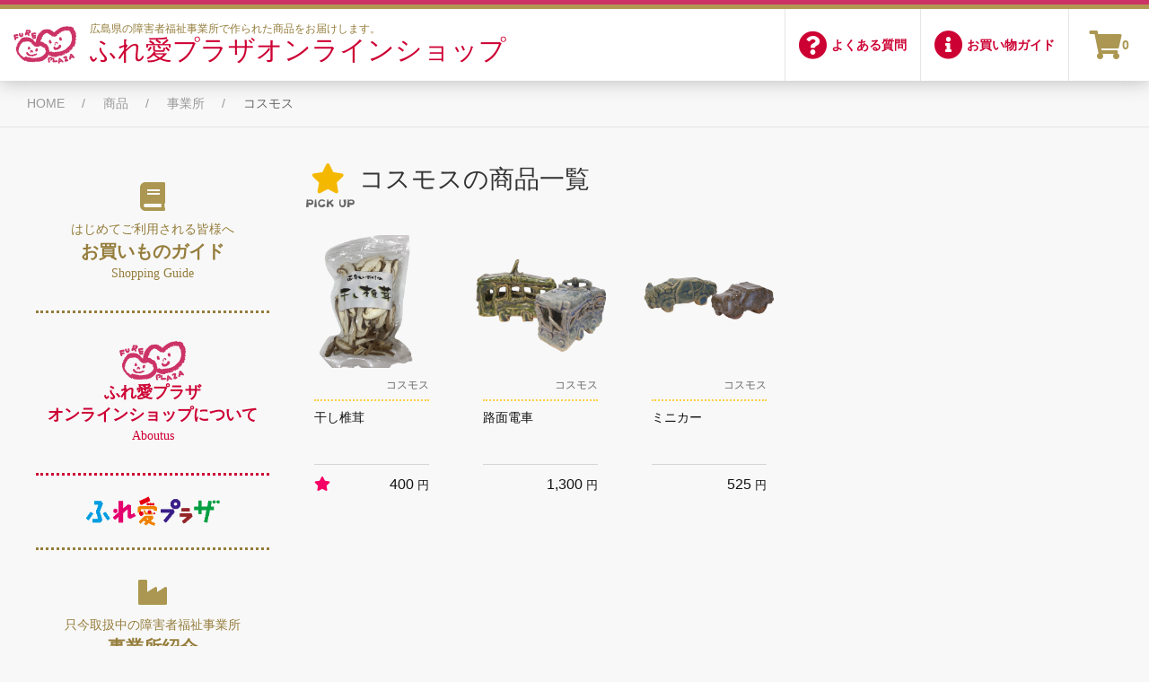

--- FILE ---
content_type: text/html; charset=UTF-8
request_url: https://www.fureai-plaza.com/shop/category/item/factory/cosmos/
body_size: 14495
content:
<!DOCTYPE html>
<html dir="ltr" lang="ja" prefix="og: https://ogp.me/ns#">
    <head prefix="og: https://ogp.me/ns# fb: https://ogp.me/ns/fb# website: https://ogp.me/ns/website#">
        <script async src="https://www.googletagmanager.com/gtag/js?id=G-YZXP22TFQD"></script>
        <script>
          window.dataLayer = window.dataLayer || [];
          function gtag(){dataLayer.push(arguments);}
          gtag('js', new Date());
          gtag('config', 'G-YZXP22TFQD');
        </script>
        
        <!-- Google Tag Manager -->
        <script>(function(w,d,s,l,i){w[l]=w[l]||[];w[l].push({'gtm.start':
        new Date().getTime(),event:'gtm.js'});var f=d.getElementsByTagName(s)[0],
        j=d.createElement(s),dl=l!='dataLayer'?'&l='+l:'';j.async=true;j.src=
        'https://www.googletagmanager.com/gtm.js?id='+i+dl;f.parentNode.insertBefore(j,f);
        })(window,document,'script','dataLayer','GTM-5CF42K7');</script>
        <!-- End Google Tag Manager -->
        
        <meta charset="UTF-8" />
        <meta name="viewport" content="width=device-width, user-scalable=no">
        <meta name="format-detection" content="telephone=no"/>
        <link rel="shortcut icon" type="image/x-icon" href="https://www.fureai-plaza.com/shop/wp-content/themes/fureplashop/images/common/favicon.ico">
        
        <title>コスモス - ふれ愛プラザオンラインショップ</title>

		<!-- All in One SEO 4.9.1.1 - aioseo.com -->
	<meta name="robots" content="max-image-preview:large" />
	<link rel="canonical" href="https://www.fureai-plaza.com/shop/category/item/factory/cosmos/" />
	<meta name="generator" content="All in One SEO (AIOSEO) 4.9.1.1" />
		<script type="application/ld+json" class="aioseo-schema">
			{"@context":"https:\/\/schema.org","@graph":[{"@type":"BreadcrumbList","@id":"https:\/\/www.fureai-plaza.com\/shop\/category\/item\/factory\/cosmos\/#breadcrumblist","itemListElement":[{"@type":"ListItem","@id":"https:\/\/www.fureai-plaza.com\/shop#listItem","position":1,"name":"\u30db\u30fc\u30e0","item":"https:\/\/www.fureai-plaza.com\/shop","nextItem":{"@type":"ListItem","@id":"https:\/\/www.fureai-plaza.com\/shop\/category\/item\/#listItem","name":"\u5546\u54c1"}},{"@type":"ListItem","@id":"https:\/\/www.fureai-plaza.com\/shop\/category\/item\/#listItem","position":2,"name":"\u5546\u54c1","item":"https:\/\/www.fureai-plaza.com\/shop\/category\/item\/","nextItem":{"@type":"ListItem","@id":"https:\/\/www.fureai-plaza.com\/shop\/category\/item\/factory\/#listItem","name":"\u4e8b\u696d\u6240"},"previousItem":{"@type":"ListItem","@id":"https:\/\/www.fureai-plaza.com\/shop#listItem","name":"\u30db\u30fc\u30e0"}},{"@type":"ListItem","@id":"https:\/\/www.fureai-plaza.com\/shop\/category\/item\/factory\/#listItem","position":3,"name":"\u4e8b\u696d\u6240","item":"https:\/\/www.fureai-plaza.com\/shop\/category\/item\/factory\/","nextItem":{"@type":"ListItem","@id":"https:\/\/www.fureai-plaza.com\/shop\/category\/item\/factory\/cosmos\/#listItem","name":"\u30b3\u30b9\u30e2\u30b9"},"previousItem":{"@type":"ListItem","@id":"https:\/\/www.fureai-plaza.com\/shop\/category\/item\/#listItem","name":"\u5546\u54c1"}},{"@type":"ListItem","@id":"https:\/\/www.fureai-plaza.com\/shop\/category\/item\/factory\/cosmos\/#listItem","position":4,"name":"\u30b3\u30b9\u30e2\u30b9","previousItem":{"@type":"ListItem","@id":"https:\/\/www.fureai-plaza.com\/shop\/category\/item\/factory\/#listItem","name":"\u4e8b\u696d\u6240"}}]},{"@type":"CollectionPage","@id":"https:\/\/www.fureai-plaza.com\/shop\/category\/item\/factory\/cosmos\/#collectionpage","url":"https:\/\/www.fureai-plaza.com\/shop\/category\/item\/factory\/cosmos\/","name":"\u30b3\u30b9\u30e2\u30b9 - \u3075\u308c\u611b\u30d7\u30e9\u30b6\u30aa\u30f3\u30e9\u30a4\u30f3\u30b7\u30e7\u30c3\u30d7","inLanguage":"ja","isPartOf":{"@id":"https:\/\/www.fureai-plaza.com\/shop\/#website"},"breadcrumb":{"@id":"https:\/\/www.fureai-plaza.com\/shop\/category\/item\/factory\/cosmos\/#breadcrumblist"}},{"@type":"Organization","@id":"https:\/\/www.fureai-plaza.com\/shop\/#organization","name":"\u3075\u308c\u611b\u30d7\u30e9\u30b6\u30aa\u30f3\u30e9\u30a4\u30f3\u30b7\u30e7\u30c3\u30d7","description":"\u5e83\u5cf6\u770c\u306e\u969c\u5bb3\u8005\u798f\u7949\u4e8b\u696d\u6240\u3067\u4f5c\u3089\u308c\u305f\u5546\u54c1\u3092\u304a\u5c4a\u3051\u3057\u307e\u3059\u3002","url":"https:\/\/www.fureai-plaza.com\/shop\/","logo":{"@type":"ImageObject","url":"https:\/\/www.fureai-plaza.com\/shop\/wp-content\/uploads\/2021\/03\/cropped-favicon.png","@id":"https:\/\/www.fureai-plaza.com\/shop\/category\/item\/factory\/cosmos\/#organizationLogo","width":512,"height":512},"image":{"@id":"https:\/\/www.fureai-plaza.com\/shop\/category\/item\/factory\/cosmos\/#organizationLogo"}},{"@type":"WebSite","@id":"https:\/\/www.fureai-plaza.com\/shop\/#website","url":"https:\/\/www.fureai-plaza.com\/shop\/","name":"\u3075\u308c\u611b\u30d7\u30e9\u30b6\u30aa\u30f3\u30e9\u30a4\u30f3\u30b7\u30e7\u30c3\u30d7","description":"\u5e83\u5cf6\u770c\u306e\u969c\u5bb3\u8005\u798f\u7949\u4e8b\u696d\u6240\u3067\u4f5c\u3089\u308c\u305f\u5546\u54c1\u3092\u304a\u5c4a\u3051\u3057\u307e\u3059\u3002","inLanguage":"ja","publisher":{"@id":"https:\/\/www.fureai-plaza.com\/shop\/#organization"}}]}
		</script>
		<!-- All in One SEO -->

<link rel="alternate" type="application/rss+xml" title="ふれ愛プラザオンラインショップ &raquo; コスモス カテゴリーのフィード" href="https://www.fureai-plaza.com/shop/category/item/factory/cosmos/feed/" />
		<!-- This site uses the Google Analytics by MonsterInsights plugin v9.10.1 - Using Analytics tracking - https://www.monsterinsights.com/ -->
							<script src="//www.googletagmanager.com/gtag/js?id=G-ZT2SMZ176Q"  data-cfasync="false" data-wpfc-render="false" type="text/javascript" async></script>
			<script data-cfasync="false" data-wpfc-render="false" type="text/javascript">
				var mi_version = '9.10.1';
				var mi_track_user = true;
				var mi_no_track_reason = '';
								var MonsterInsightsDefaultLocations = {"page_location":"https:\/\/www.fureai-plaza.com\/shop\/category\/item\/factory\/cosmos\/"};
								if ( typeof MonsterInsightsPrivacyGuardFilter === 'function' ) {
					var MonsterInsightsLocations = (typeof MonsterInsightsExcludeQuery === 'object') ? MonsterInsightsPrivacyGuardFilter( MonsterInsightsExcludeQuery ) : MonsterInsightsPrivacyGuardFilter( MonsterInsightsDefaultLocations );
				} else {
					var MonsterInsightsLocations = (typeof MonsterInsightsExcludeQuery === 'object') ? MonsterInsightsExcludeQuery : MonsterInsightsDefaultLocations;
				}

								var disableStrs = [
										'ga-disable-G-ZT2SMZ176Q',
									];

				/* Function to detect opted out users */
				function __gtagTrackerIsOptedOut() {
					for (var index = 0; index < disableStrs.length; index++) {
						if (document.cookie.indexOf(disableStrs[index] + '=true') > -1) {
							return true;
						}
					}

					return false;
				}

				/* Disable tracking if the opt-out cookie exists. */
				if (__gtagTrackerIsOptedOut()) {
					for (var index = 0; index < disableStrs.length; index++) {
						window[disableStrs[index]] = true;
					}
				}

				/* Opt-out function */
				function __gtagTrackerOptout() {
					for (var index = 0; index < disableStrs.length; index++) {
						document.cookie = disableStrs[index] + '=true; expires=Thu, 31 Dec 2099 23:59:59 UTC; path=/';
						window[disableStrs[index]] = true;
					}
				}

				if ('undefined' === typeof gaOptout) {
					function gaOptout() {
						__gtagTrackerOptout();
					}
				}
								window.dataLayer = window.dataLayer || [];

				window.MonsterInsightsDualTracker = {
					helpers: {},
					trackers: {},
				};
				if (mi_track_user) {
					function __gtagDataLayer() {
						dataLayer.push(arguments);
					}

					function __gtagTracker(type, name, parameters) {
						if (!parameters) {
							parameters = {};
						}

						if (parameters.send_to) {
							__gtagDataLayer.apply(null, arguments);
							return;
						}

						if (type === 'event') {
														parameters.send_to = monsterinsights_frontend.v4_id;
							var hookName = name;
							if (typeof parameters['event_category'] !== 'undefined') {
								hookName = parameters['event_category'] + ':' + name;
							}

							if (typeof MonsterInsightsDualTracker.trackers[hookName] !== 'undefined') {
								MonsterInsightsDualTracker.trackers[hookName](parameters);
							} else {
								__gtagDataLayer('event', name, parameters);
							}
							
						} else {
							__gtagDataLayer.apply(null, arguments);
						}
					}

					__gtagTracker('js', new Date());
					__gtagTracker('set', {
						'developer_id.dZGIzZG': true,
											});
					if ( MonsterInsightsLocations.page_location ) {
						__gtagTracker('set', MonsterInsightsLocations);
					}
										__gtagTracker('config', 'G-ZT2SMZ176Q', {"forceSSL":"true","link_attribution":"true"} );
										window.gtag = __gtagTracker;										(function () {
						/* https://developers.google.com/analytics/devguides/collection/analyticsjs/ */
						/* ga and __gaTracker compatibility shim. */
						var noopfn = function () {
							return null;
						};
						var newtracker = function () {
							return new Tracker();
						};
						var Tracker = function () {
							return null;
						};
						var p = Tracker.prototype;
						p.get = noopfn;
						p.set = noopfn;
						p.send = function () {
							var args = Array.prototype.slice.call(arguments);
							args.unshift('send');
							__gaTracker.apply(null, args);
						};
						var __gaTracker = function () {
							var len = arguments.length;
							if (len === 0) {
								return;
							}
							var f = arguments[len - 1];
							if (typeof f !== 'object' || f === null || typeof f.hitCallback !== 'function') {
								if ('send' === arguments[0]) {
									var hitConverted, hitObject = false, action;
									if ('event' === arguments[1]) {
										if ('undefined' !== typeof arguments[3]) {
											hitObject = {
												'eventAction': arguments[3],
												'eventCategory': arguments[2],
												'eventLabel': arguments[4],
												'value': arguments[5] ? arguments[5] : 1,
											}
										}
									}
									if ('pageview' === arguments[1]) {
										if ('undefined' !== typeof arguments[2]) {
											hitObject = {
												'eventAction': 'page_view',
												'page_path': arguments[2],
											}
										}
									}
									if (typeof arguments[2] === 'object') {
										hitObject = arguments[2];
									}
									if (typeof arguments[5] === 'object') {
										Object.assign(hitObject, arguments[5]);
									}
									if ('undefined' !== typeof arguments[1].hitType) {
										hitObject = arguments[1];
										if ('pageview' === hitObject.hitType) {
											hitObject.eventAction = 'page_view';
										}
									}
									if (hitObject) {
										action = 'timing' === arguments[1].hitType ? 'timing_complete' : hitObject.eventAction;
										hitConverted = mapArgs(hitObject);
										__gtagTracker('event', action, hitConverted);
									}
								}
								return;
							}

							function mapArgs(args) {
								var arg, hit = {};
								var gaMap = {
									'eventCategory': 'event_category',
									'eventAction': 'event_action',
									'eventLabel': 'event_label',
									'eventValue': 'event_value',
									'nonInteraction': 'non_interaction',
									'timingCategory': 'event_category',
									'timingVar': 'name',
									'timingValue': 'value',
									'timingLabel': 'event_label',
									'page': 'page_path',
									'location': 'page_location',
									'title': 'page_title',
									'referrer' : 'page_referrer',
								};
								for (arg in args) {
																		if (!(!args.hasOwnProperty(arg) || !gaMap.hasOwnProperty(arg))) {
										hit[gaMap[arg]] = args[arg];
									} else {
										hit[arg] = args[arg];
									}
								}
								return hit;
							}

							try {
								f.hitCallback();
							} catch (ex) {
							}
						};
						__gaTracker.create = newtracker;
						__gaTracker.getByName = newtracker;
						__gaTracker.getAll = function () {
							return [];
						};
						__gaTracker.remove = noopfn;
						__gaTracker.loaded = true;
						window['__gaTracker'] = __gaTracker;
					})();
									} else {
										console.log("");
					(function () {
						function __gtagTracker() {
							return null;
						}

						window['__gtagTracker'] = __gtagTracker;
						window['gtag'] = __gtagTracker;
					})();
									}
			</script>
							<!-- / Google Analytics by MonsterInsights -->
		<style id='wp-img-auto-sizes-contain-inline-css' type='text/css'>
img:is([sizes=auto i],[sizes^="auto," i]){contain-intrinsic-size:3000px 1500px}
/*# sourceURL=wp-img-auto-sizes-contain-inline-css */
</style>
<style id='classic-theme-styles-inline-css' type='text/css'>
/*! This file is auto-generated */
.wp-block-button__link{color:#fff;background-color:#32373c;border-radius:9999px;box-shadow:none;text-decoration:none;padding:calc(.667em + 2px) calc(1.333em + 2px);font-size:1.125em}.wp-block-file__button{background:#32373c;color:#fff;text-decoration:none}
/*# sourceURL=/wp-includes/css/classic-themes.min.css */
</style>
<link rel='stylesheet' id='contact-form-7-css' href='https://www.fureai-plaza.com/shop/wp-content/plugins/contact-form-7/includes/css/styles.css' type='text/css' media='all' />
<link rel='stylesheet' id='font-awesome-css' href='https://www.fureai-plaza.com/shop/wp-content/themes/fureplashop/font-awesome/font-awesome.min.css' type='text/css' media='all' />
<link rel='stylesheet' id='usces_default_css-css' href='https://www.fureai-plaza.com/shop/wp-content/plugins/usc-e-shop/css/usces_default.css' type='text/css' media='all' />
<link rel='stylesheet' id='dashicons-css' href='https://www.fureai-plaza.com/shop/wp-includes/css/dashicons.min.css' type='text/css' media='all' />
<link rel='stylesheet' id='theme_cart_css-css' href='https://www.fureai-plaza.com/shop/wp-content/themes/fureplashop/usces_cart.css' type='text/css' media='all' />
<script type="text/javascript" src="https://www.fureai-plaza.com/shop/wp-includes/js/jquery/jquery.min.js" id="jquery-core-js"></script>
<script type="text/javascript" src="https://www.fureai-plaza.com/shop/wp-includes/js/jquery/jquery-migrate.min.js" id="jquery-migrate-js"></script>
<script type="text/javascript" src="https://www.fureai-plaza.com/shop/wp-content/plugins/google-analytics-for-wordpress/assets/js/frontend-gtag.min.js" id="monsterinsights-frontend-script-js" async="async" data-wp-strategy="async"></script>
<script data-cfasync="false" data-wpfc-render="false" type="text/javascript" id='monsterinsights-frontend-script-js-extra'>/* <![CDATA[ */
var monsterinsights_frontend = {"js_events_tracking":"true","download_extensions":"doc,pdf,ppt,zip,xls,docx,pptx,xlsx","inbound_paths":"[{\"path\":\"\\\/go\\\/\",\"label\":\"affiliate\"},{\"path\":\"\\\/recommend\\\/\",\"label\":\"affiliate\"}]","home_url":"https:\/\/www.fureai-plaza.com\/shop","hash_tracking":"false","v4_id":"G-ZT2SMZ176Q"};/* ]]> */
</script>
<script type="text/javascript" src="https://www.fureai-plaza.com/shop/wp-content/themes/fureplashop/js/front-customized.js" id="wc-basic-js-js"></script>
<link rel="https://api.w.org/" href="https://www.fureai-plaza.com/shop/wp-json/" /><link rel="alternate" title="JSON" type="application/json" href="https://www.fureai-plaza.com/shop/wp-json/wp/v2/categories/66" /><link rel="EditURI" type="application/rsd+xml" title="RSD" href="https://www.fureai-plaza.com/shop/xmlrpc.php?rsd" />
<link rel="icon" href="https://www.fureai-plaza.com/shop/wp-content/uploads/2021/03/cropped-favicon-32x32.png" sizes="32x32" />
<link rel="icon" href="https://www.fureai-plaza.com/shop/wp-content/uploads/2021/03/cropped-favicon-192x192.png" sizes="192x192" />
<link rel="apple-touch-icon" href="https://www.fureai-plaza.com/shop/wp-content/uploads/2021/03/cropped-favicon-180x180.png" />
<meta name="msapplication-TileImage" content="https://www.fureai-plaza.com/shop/wp-content/uploads/2021/03/cropped-favicon-270x270.png" />
        
        <link rel="stylesheet" href="https://cdn.jsdelivr.net/npm/uikit@3.15.10/dist/css/uikit.min.css">
        <link rel="stylesheet" href="https://cdnjs.cloudflare.com/ajax/libs/font-awesome/5.14.0/css/all.min.css">
        <link rel="stylesheet" href="https://www.fureai-plaza.com/shop/wp-content/themes/fureplashop/css/fureplashop.css">
        <script src="https://cdn.jsdelivr.net/npm/uikit@3.15.10/dist/js/uikit.min.js"></script>
        <script src="https://cdn.jsdelivr.net/npm/uikit@3.15.10/dist/js/uikit-icons.min.js"></script>
        <script type='text/javascript' src='https://ajaxzip3.github.io/ajaxzip3.js?ver=5.6.2' id='usces_ajaxzip3-js'></script>
        <link rel="canonical" href="https://www.fureai-plaza.com/shop">
    <style id='global-styles-inline-css' type='text/css'>
:root{--wp--preset--aspect-ratio--square: 1;--wp--preset--aspect-ratio--4-3: 4/3;--wp--preset--aspect-ratio--3-4: 3/4;--wp--preset--aspect-ratio--3-2: 3/2;--wp--preset--aspect-ratio--2-3: 2/3;--wp--preset--aspect-ratio--16-9: 16/9;--wp--preset--aspect-ratio--9-16: 9/16;--wp--preset--color--black: #000000;--wp--preset--color--cyan-bluish-gray: #abb8c3;--wp--preset--color--white: #ffffff;--wp--preset--color--pale-pink: #f78da7;--wp--preset--color--vivid-red: #cf2e2e;--wp--preset--color--luminous-vivid-orange: #ff6900;--wp--preset--color--luminous-vivid-amber: #fcb900;--wp--preset--color--light-green-cyan: #7bdcb5;--wp--preset--color--vivid-green-cyan: #00d084;--wp--preset--color--pale-cyan-blue: #8ed1fc;--wp--preset--color--vivid-cyan-blue: #0693e3;--wp--preset--color--vivid-purple: #9b51e0;--wp--preset--gradient--vivid-cyan-blue-to-vivid-purple: linear-gradient(135deg,rgb(6,147,227) 0%,rgb(155,81,224) 100%);--wp--preset--gradient--light-green-cyan-to-vivid-green-cyan: linear-gradient(135deg,rgb(122,220,180) 0%,rgb(0,208,130) 100%);--wp--preset--gradient--luminous-vivid-amber-to-luminous-vivid-orange: linear-gradient(135deg,rgb(252,185,0) 0%,rgb(255,105,0) 100%);--wp--preset--gradient--luminous-vivid-orange-to-vivid-red: linear-gradient(135deg,rgb(255,105,0) 0%,rgb(207,46,46) 100%);--wp--preset--gradient--very-light-gray-to-cyan-bluish-gray: linear-gradient(135deg,rgb(238,238,238) 0%,rgb(169,184,195) 100%);--wp--preset--gradient--cool-to-warm-spectrum: linear-gradient(135deg,rgb(74,234,220) 0%,rgb(151,120,209) 20%,rgb(207,42,186) 40%,rgb(238,44,130) 60%,rgb(251,105,98) 80%,rgb(254,248,76) 100%);--wp--preset--gradient--blush-light-purple: linear-gradient(135deg,rgb(255,206,236) 0%,rgb(152,150,240) 100%);--wp--preset--gradient--blush-bordeaux: linear-gradient(135deg,rgb(254,205,165) 0%,rgb(254,45,45) 50%,rgb(107,0,62) 100%);--wp--preset--gradient--luminous-dusk: linear-gradient(135deg,rgb(255,203,112) 0%,rgb(199,81,192) 50%,rgb(65,88,208) 100%);--wp--preset--gradient--pale-ocean: linear-gradient(135deg,rgb(255,245,203) 0%,rgb(182,227,212) 50%,rgb(51,167,181) 100%);--wp--preset--gradient--electric-grass: linear-gradient(135deg,rgb(202,248,128) 0%,rgb(113,206,126) 100%);--wp--preset--gradient--midnight: linear-gradient(135deg,rgb(2,3,129) 0%,rgb(40,116,252) 100%);--wp--preset--font-size--small: 13px;--wp--preset--font-size--medium: 20px;--wp--preset--font-size--large: 36px;--wp--preset--font-size--x-large: 42px;--wp--preset--spacing--20: 0.44rem;--wp--preset--spacing--30: 0.67rem;--wp--preset--spacing--40: 1rem;--wp--preset--spacing--50: 1.5rem;--wp--preset--spacing--60: 2.25rem;--wp--preset--spacing--70: 3.38rem;--wp--preset--spacing--80: 5.06rem;--wp--preset--shadow--natural: 6px 6px 9px rgba(0, 0, 0, 0.2);--wp--preset--shadow--deep: 12px 12px 50px rgba(0, 0, 0, 0.4);--wp--preset--shadow--sharp: 6px 6px 0px rgba(0, 0, 0, 0.2);--wp--preset--shadow--outlined: 6px 6px 0px -3px rgb(255, 255, 255), 6px 6px rgb(0, 0, 0);--wp--preset--shadow--crisp: 6px 6px 0px rgb(0, 0, 0);}:where(.is-layout-flex){gap: 0.5em;}:where(.is-layout-grid){gap: 0.5em;}body .is-layout-flex{display: flex;}.is-layout-flex{flex-wrap: wrap;align-items: center;}.is-layout-flex > :is(*, div){margin: 0;}body .is-layout-grid{display: grid;}.is-layout-grid > :is(*, div){margin: 0;}:where(.wp-block-columns.is-layout-flex){gap: 2em;}:where(.wp-block-columns.is-layout-grid){gap: 2em;}:where(.wp-block-post-template.is-layout-flex){gap: 1.25em;}:where(.wp-block-post-template.is-layout-grid){gap: 1.25em;}.has-black-color{color: var(--wp--preset--color--black) !important;}.has-cyan-bluish-gray-color{color: var(--wp--preset--color--cyan-bluish-gray) !important;}.has-white-color{color: var(--wp--preset--color--white) !important;}.has-pale-pink-color{color: var(--wp--preset--color--pale-pink) !important;}.has-vivid-red-color{color: var(--wp--preset--color--vivid-red) !important;}.has-luminous-vivid-orange-color{color: var(--wp--preset--color--luminous-vivid-orange) !important;}.has-luminous-vivid-amber-color{color: var(--wp--preset--color--luminous-vivid-amber) !important;}.has-light-green-cyan-color{color: var(--wp--preset--color--light-green-cyan) !important;}.has-vivid-green-cyan-color{color: var(--wp--preset--color--vivid-green-cyan) !important;}.has-pale-cyan-blue-color{color: var(--wp--preset--color--pale-cyan-blue) !important;}.has-vivid-cyan-blue-color{color: var(--wp--preset--color--vivid-cyan-blue) !important;}.has-vivid-purple-color{color: var(--wp--preset--color--vivid-purple) !important;}.has-black-background-color{background-color: var(--wp--preset--color--black) !important;}.has-cyan-bluish-gray-background-color{background-color: var(--wp--preset--color--cyan-bluish-gray) !important;}.has-white-background-color{background-color: var(--wp--preset--color--white) !important;}.has-pale-pink-background-color{background-color: var(--wp--preset--color--pale-pink) !important;}.has-vivid-red-background-color{background-color: var(--wp--preset--color--vivid-red) !important;}.has-luminous-vivid-orange-background-color{background-color: var(--wp--preset--color--luminous-vivid-orange) !important;}.has-luminous-vivid-amber-background-color{background-color: var(--wp--preset--color--luminous-vivid-amber) !important;}.has-light-green-cyan-background-color{background-color: var(--wp--preset--color--light-green-cyan) !important;}.has-vivid-green-cyan-background-color{background-color: var(--wp--preset--color--vivid-green-cyan) !important;}.has-pale-cyan-blue-background-color{background-color: var(--wp--preset--color--pale-cyan-blue) !important;}.has-vivid-cyan-blue-background-color{background-color: var(--wp--preset--color--vivid-cyan-blue) !important;}.has-vivid-purple-background-color{background-color: var(--wp--preset--color--vivid-purple) !important;}.has-black-border-color{border-color: var(--wp--preset--color--black) !important;}.has-cyan-bluish-gray-border-color{border-color: var(--wp--preset--color--cyan-bluish-gray) !important;}.has-white-border-color{border-color: var(--wp--preset--color--white) !important;}.has-pale-pink-border-color{border-color: var(--wp--preset--color--pale-pink) !important;}.has-vivid-red-border-color{border-color: var(--wp--preset--color--vivid-red) !important;}.has-luminous-vivid-orange-border-color{border-color: var(--wp--preset--color--luminous-vivid-orange) !important;}.has-luminous-vivid-amber-border-color{border-color: var(--wp--preset--color--luminous-vivid-amber) !important;}.has-light-green-cyan-border-color{border-color: var(--wp--preset--color--light-green-cyan) !important;}.has-vivid-green-cyan-border-color{border-color: var(--wp--preset--color--vivid-green-cyan) !important;}.has-pale-cyan-blue-border-color{border-color: var(--wp--preset--color--pale-cyan-blue) !important;}.has-vivid-cyan-blue-border-color{border-color: var(--wp--preset--color--vivid-cyan-blue) !important;}.has-vivid-purple-border-color{border-color: var(--wp--preset--color--vivid-purple) !important;}.has-vivid-cyan-blue-to-vivid-purple-gradient-background{background: var(--wp--preset--gradient--vivid-cyan-blue-to-vivid-purple) !important;}.has-light-green-cyan-to-vivid-green-cyan-gradient-background{background: var(--wp--preset--gradient--light-green-cyan-to-vivid-green-cyan) !important;}.has-luminous-vivid-amber-to-luminous-vivid-orange-gradient-background{background: var(--wp--preset--gradient--luminous-vivid-amber-to-luminous-vivid-orange) !important;}.has-luminous-vivid-orange-to-vivid-red-gradient-background{background: var(--wp--preset--gradient--luminous-vivid-orange-to-vivid-red) !important;}.has-very-light-gray-to-cyan-bluish-gray-gradient-background{background: var(--wp--preset--gradient--very-light-gray-to-cyan-bluish-gray) !important;}.has-cool-to-warm-spectrum-gradient-background{background: var(--wp--preset--gradient--cool-to-warm-spectrum) !important;}.has-blush-light-purple-gradient-background{background: var(--wp--preset--gradient--blush-light-purple) !important;}.has-blush-bordeaux-gradient-background{background: var(--wp--preset--gradient--blush-bordeaux) !important;}.has-luminous-dusk-gradient-background{background: var(--wp--preset--gradient--luminous-dusk) !important;}.has-pale-ocean-gradient-background{background: var(--wp--preset--gradient--pale-ocean) !important;}.has-electric-grass-gradient-background{background: var(--wp--preset--gradient--electric-grass) !important;}.has-midnight-gradient-background{background: var(--wp--preset--gradient--midnight) !important;}.has-small-font-size{font-size: var(--wp--preset--font-size--small) !important;}.has-medium-font-size{font-size: var(--wp--preset--font-size--medium) !important;}.has-large-font-size{font-size: var(--wp--preset--font-size--large) !important;}.has-x-large-font-size{font-size: var(--wp--preset--font-size--x-large) !important;}
/*# sourceURL=global-styles-inline-css */
</style>
</head>
    
    <body>
        <!-- Google Tag Manager (noscript) -->
        <noscript><iframe src="https://www.googletagmanager.com/ns.html?id=GTM-5CF42K7"
        height="0" width="0" style="display:none;visibility:hidden"></iframe></noscript>
        <!-- End Google Tag Manager (noscript) -->
    	<header class="fpHeader uk-navbar-container fpHeaderNavbar" uk-sticky="media: 960; show-on-up: true; animation: uk-animation-slide-top; cls-active: uk-navbar-sticky; sel-target: .uk-navbar-container;">
        
            <nav uk-navbar="mode: click; dropbar: true">
                <div class="uk-navbar-left">
                    <a class="uk-navbar-item fpLogo fpHeaderNavbarItem" href="https://www.fureai-plaza.com/shop">
                        <img class="fpHeaderLogo" src="https://www.fureai-plaza.com/shop/wp-content/themes/fureplashop/images/common/logo_sister.svg" uk-svg>
                        <div class="fpSiteName">
                            <div class="fpHeaderDiscription uk-visible@s">広島県の障害者福祉事業所で作られた商品をお届けします。</div>
                            <div class="fpHeaderSiteName">ふれ愛プラザオンラインショップ</div>
                        </div>
                    </a>
                </div>
                <div class="uk-navbar-right">
                    <ul class="uk-navbar-nav fpHeaderRightNav uk-visible@m">
                        <li><a class="" href="https://www.fureai-plaza.com/shop/faq/"><i class="fas fa-question-circle"></i>&nbsp;よくある質問</a></li>
                        <li><a class="" href="https://www.fureai-plaza.com/shop/shoppingguide/"><i class="fas fa-info-circle"></i>&nbsp;お買い物ガイド</a></li>
                        <li><a class="fpGoToCart" href="https://www.fureai-plaza.com/shop/usces-cart/"><i class="fas fa-shopping-cart"></i>0</a></li>
                    </ul>
                    
                    <a class="uk-navbar-toggle uk-navbar-toggle-animate uk-padding uk-hidden@m" href="#">
                        <div uk-navbar-toggle-icon></div>
                    </a>
                    <!-- full drop bar -->
                    <div id="fpFullDropNav" class="uk-dropbar uk-dropbar-top fpFullDrop" uk-drop="stretch: true; target: !.uk-navbar-container; animation: reveal-top; animate-out: true; duration: 300; mode: click; bgScroll: false;">
    
    <!-- fp full drop nav contents -->
    <div class="uk-flex uk-flex-column">
        
        <!-- search -->
        <div class="fpFullDropSearchWrap">
            <form role="search" method="get" action="https://www.fureai-plaza.com/shop">
                <input name="cat" type="hidden" value="2"><!-- search target -->
                <input class="uk-input uk-form-large uk-form-width-large fpFullDropSearchInput" type="text" value="" name="s" placeholder="商品名で検索">
                <button class="uk-button uk-button-large fpFullDropSearchButton" type="submit"><i class="fas fa-search fa-lg"></i></button>
            </form>
        </div>
        <!-- / search -->
        
        <!-- pick up series -->
        <div class="uk-grid-large uk-child-width-expand@s fpFullDropPickupWrap" uk-grid>
            
            <div class="fpFullDropPickup">
                <a href="https://www.fureai-plaza.com/shop/category/item/oyatsubox/">
                    <img src="https://www.fureai-plaza.com/shop/wp-content/themes/fureplashop/images/nav/oyatsubox.png" alt="おやつBOXシリーズ">
                    <h2>おやつBOXシリーズ</h2>
                    <p>約75種類のお菓子の中から6～7種類を厳選！どのお菓子が入っているかは開けた時のお楽しみ！</p>
                </a>
            </div>
            
        </div>
        <!-- / pick up series -->
            
        <!-- carp -->
        <div class="fpFullDropCarpWrap">
            <a href="https://www.fureai-plaza.com/shop/category/item/carp/">
                <div class="fpFullDropCarp">
                    <div class="uk-grid-collapse uk-flex-middle" uk-grid>
                        <div class="uk-width-1-5@s fpFullDropCarpPermark">
                            <img src="https://www.fureai-plaza.com/shop/wp-content/themes/fureplashop/images/carp/carp_petmark.png" alt="カープ坊や">
                        </div>
                        <div class="uk-width-expand@s fpFullDropCarpTitle">
                            <img src="https://www.fureai-plaza.com/shop/wp-content/themes/fureplashop/images/carp/carpgoods_title.png" alt="Carp×障害福祉事業所">
                        </div>
                        <div class="uk-width-expand@s fpFullDropCarpTitle">
                            <p>公式サイトでは手に入らない<br>一つ一つ丁寧に手作りされた<br class="uk-visible@s">特別なカープグッズ</p>
                        </div>
                    </div>
                </div>
            </a>
        </div>
        <!-- / carp -->
        
        <!-- category -->
        <div class="uk-card uk-card-default uk-card-body fpFullDropCategoryWrap">
            <div>
                <div class="fpFullDropCategoryHeader">
                    <div class="fpFullDropCategoryHeaderTitle">商品カテゴリー<span class="fpTextSkia">Category</span></div>
                </div>
                
                <div class="uk-child-width-expand@s uk-text-center fpFullDropCategoryList" uk-grid>
                    <div>
                        <h3><i class="fas fa-utensils fa-lg"></i> お菓子・食品</h3>
                        <ul class="uk-nav uk-nav-default">
                                                                                        <li>
                                    <a href="https://www.fureai-plaza.com/shop?cat=5">焼き菓子</a>
                                                                    </li>
                                                            <li>
                                    <a href="https://www.fureai-plaza.com/shop?cat=7">せんべい・あられ・かりんとう</a>
                                                                    </li>
                                                            <li>
                                    <a href="https://www.fureai-plaza.com/shop?cat=84">チョコレート</a>
                                                                    </li>
                                                            <li>
                                    <a href="https://www.fureai-plaza.com/shop?cat=31">飲みもの</a>
                                                                    </li>
                                                            <li>
                                    <a href="https://www.fureai-plaza.com/shop?cat=87">その他</a>
                                                                    </li>
                                                    </ul>
                    </div>
                    <div>
                        <h3><i class="fas fa-home fa-lg"></i> 日用雑貨・日用品</h3>
                        <ul class="uk-nav uk-nav-default">
                                                                                        <li>
                                    <a href="https://www.fureai-plaza.com/shop?cat=15">木・竹細工</a>
                                                                    </li>
                                                            <li>
                                    <a href="https://www.fureai-plaza.com/shop?cat=33">革</a>
                                                                    </li>
                                                            <li>
                                    <a href="https://www.fureai-plaza.com/shop?cat=65">陶器・陶芸品</a>
                                                                    </li>
                                                            <li>
                                    <a href="https://www.fureai-plaza.com/shop?cat=14">せっけん・たわし・ふきん</a>
                                                                    </li>
                                                            <li>
                                    <a href="https://www.fureai-plaza.com/shop?cat=27">さをり</a>
                                                                    </li>
                                                            <li>
                                    <a href="https://www.fureai-plaza.com/shop?cat=73">お子様向け</a>
                                                                    </li>
                                                            <li>
                                    <a href="https://www.fureai-plaza.com/shop?cat=35">文具</a>
                                                                    </li>
                                                            <li>
                                    <a href="https://www.fureai-plaza.com/shop?cat=55">雑貨</a>
                                                                    </li>
                                                    </ul>
                    </div>
                </div>
            </div>
        </div>
        <!-- category -->
    </div>
    <!-- / fp full drop nav contents -->
    
    <div class="uk-grid-match uk-child-width-expand@s uk-text-center" uk-grid>
        <div>
            <div class="fpFullDropGuide fpFullDropShoppingGuide">
                <a href="https://www.fureai-plaza.com/shop/shoppingguide/">
                    <i class="fas fa-book fa-2x"></i>
                    <div class="uk-text-small">はじめてご利用される皆様へ</div>
                    <h3>お買いものガイド</h3>
                    <div class="uk-text-small fpTextSkia">Shopping Guide</div>
                </a>
            </div>
        </div>
        <div>
            <div class="fpFullDropGuide fpFullDropFaq">
                <a class="" href="https://www.fureai-plaza.com/shop/faq/">
                    <i class="fas fa-question-circle fa-2x"></i>
                    <div class="uk-text-small">お問い合わせの前にご確認ください</div>
                    <h3>よくある質問</h3>
                    <div class="uk-text-small fpTextSkia">FAQ</div>
                </a>
            </div>
        </div>
        <div>
            <div class="fpFullDropGuide fpFullDropAboutus">
                <a href="https://www.fureai-plaza.com/shop/aboutus/">
                    <div><img src="https://www.fureai-plaza.com/shop/wp-content/themes/fureplashop/images/common/logo_sister.svg" style="height: 45px;"></div>
                    <h3>ふれ愛プラザ<br>オンラインショップについて</h3>
                    <div class="uk-text-small fpTextSkia">aboutus</div>
                </a>
            </div>
        </div>
    </div>
    
    <div class="fpFullDropFureaiplaza">
        <a href="https://www.fureai-plaza.com/">
            <img src="https://www.fureai-plaza.com/shop/wp-content/themes/fureplashop/images/common/logo_fureaiplaza.png" alt="ふれ愛プラザ">
            <p>「ふれ愛プラザ」は障害者福祉事業所で作られた製品の販売・展示を行うアンテナショップです。<br class="uk-visible@s">広島県内約60事業所から1000種類以上の商品を取り揃えおります。</p>
        </a>
    </div>
    
    <!-- footer -->
    <div class="fpFullDropFooter">  
        <ul class="">
            <li><a href="https://www.fureai-plaza.com/shop/contact">お問い合わせ</a></li>
            <li><a href="https://www.fureai-plaza.com/shop/commerce">特定商取引法に基づく表示</a></li>
            <li><a href="https://www.fureai-plaza.com/shop/privacypolicy">プライバシーポリシー</a></li>
            <li><a href="https://www.fureai-plaza.com/shop/management">運営組織について</a></li>
        </ul>
    </div>
    <!-- / footer -->

</div>
                    <!-- / full drop bar -->
                </div>
            </nav>
            
    </header>
    
    <div class="fpBreadcrumb">
        <ul class="uk-breadcrumb uk-margin-remove">
            <li class="home"><span property="itemListElement" typeof="ListItem"><a property="item" typeof="WebPage" title="Go to ふれ愛プラザオンラインショップ." href="https://www.fureai-plaza.com/shop" class="home" ><span property="name">HOME</span></a><meta property="position" content="1"></span></li>
<li class="taxonomy category"><span property="itemListElement" typeof="ListItem"><a property="item" typeof="WebPage" title="Go to the 商品 category archives." href="https://www.fureai-plaza.com/shop/category/item/" class="taxonomy category" ><span property="name">商品</span></a><meta property="position" content="2"></span></li>
<li class="taxonomy category"><span property="itemListElement" typeof="ListItem"><a property="item" typeof="WebPage" title="Go to the 事業所 category archives." href="https://www.fureai-plaza.com/shop/category/item/factory/" class="taxonomy category" ><span property="name">事業所</span></a><meta property="position" content="3"></span></li>
<li class="archive taxonomy category current-item"><span property="itemListElement" typeof="ListItem"><span property="name" class="archive taxonomy category current-item">コスモス</span><meta property="url" content="https://www.fureai-plaza.com/shop/category/item/factory/cosmos/"><meta property="position" content="4"></span></li>
        </ul>
    </div>
    
<section class="uk-section uk-section-small">
    <div class="uk-container uk-container-large uk-position-relative">
        <!-- main  -->
        <section  class="uk-section-small uk-padding-remove">
            <!-- grid -->
            <div class="uk-grid-large" uk-grid>
                    
                <!-- sidebar - category -->
                
<div class="uk-width-medium uk-visible@m">

    <div class="fpSidebarShoppingGuide">
        <a href="https://www.fureai-plaza.com/shop/shoppingguide/">
            <i class="fas fa-book fa-2x"></i>
            <div class="uk-text-small">はじめてご利用される皆様へ</div>
            <h3>お買いものガイド</h3>
            <div class="uk-text-small fpTextSkia">Shopping Guide</div>
        </a>
    </div>

    <div class="fpSidebarAboutus">
        <a href="https://www.fureai-plaza.com/shop/aboutus/">
            <div><img src="https://www.fureai-plaza.com/shop/wp-content/themes/fureplashop/images/common/logo_sister.svg" style="height: 45px;"></div>
            <h3>ふれ愛プラザ<br>オンラインショップについて</h3>
            <div class="uk-text-small fpTextSkia">Aboutus</div>
        </a>
    </div>
    
    <div class="fpSidebarOfficialSite">
        <a href="https://www.fureai-plaza.com/"><img src="https://www.fureai-plaza.com/shop/wp-content/themes/fureplashop/images/common/logo_fureaiplaza.png" alt="ふれ愛プラザ"></a>
    </div>
    
    <div class="fpSidebarFactory">
        <a href="https://www.fureai-plaza.com/shop/factories/">
            <i class="fas fa-industry fa-2x"></i>
            <div class="uk-text-small">只今取扱中の障害者福祉事業所</div>
            <h3>事業所紹介</h3>
            <div class="uk-text-small fpTextSkia">Factory</div>
        </a>
    </div>
    
    <div class="fpSidebarSearch">
        <form role="search" method="get" action="https://www.fureai-plaza.com/shop">
            <div>
                <input class="uk-input" name="cat" type="hidden" value="2">
                <input class="fpSidebarSearchInput" type="text" value="" name="s" placeholder="商品名で検索">
                <button class="uk-button uk-button-default fpSerchButtonSmall" type="submit"><i class="fas fa-search"></i></button>
            </div>
        </form>
    </div> 
    
    <nav uk-sticky="bottom: true; offset: 30">
        <div class="fpSidebarCategoryList">
            <div class="fpSidebarCategoryListHeader">
                <div class="fpSidebarCategoryListHeaderTitle">商品カテゴリー<span class="fpTextSkia">Category</span></div>
            </div>
            
            <ul class="uk-nav uk-nav-default uk-margin-top">
                <!--<li><a href="https://www.fureai-plaza.com/shop?cat=37">冬ギフト</a></li>-->
                <li><a href="https://www.fureai-plaza.com/shop?cat=39">おやつBOX</a></li>
                <li><a href="https://www.fureai-plaza.com/shop/category/item/carp/">カープグッズ</a></li>
            </ul>
            
            <h3><i class="fas fa-utensils fa-lg"></i> お菓子・食品</h3>
            <ul class="uk-nav uk-nav-default">
                                                    <li>
                        <a href="https://www.fureai-plaza.com/shop?cat=5">焼き菓子</a>
                                            </li>
                                    <li>
                        <a href="https://www.fureai-plaza.com/shop?cat=7">せんべい・あられ・かりんとう</a>
                                            </li>
                                    <li>
                        <a href="https://www.fureai-plaza.com/shop?cat=84">チョコレート</a>
                                            </li>
                                    <li>
                        <a href="https://www.fureai-plaza.com/shop?cat=31">飲みもの</a>
                                            </li>
                                    <li>
                        <a href="https://www.fureai-plaza.com/shop?cat=87">その他</a>
                                            </li>
                            </ul>
            
            <h3><i class="fas fa-home fa-lg"></i> 日用雑貨・日用品</h3>
            <ul class="uk-nav uk-nav-default">
                                                    <li>
                        <a href="https://www.fureai-plaza.com/shop?cat=15">木・竹細工</a>
                                            </li>
                                    <li>
                        <a href="https://www.fureai-plaza.com/shop?cat=33">革</a>
                                            </li>
                                    <li>
                        <a href="https://www.fureai-plaza.com/shop?cat=65">陶器・陶芸品</a>
                                            </li>
                                    <li>
                        <a href="https://www.fureai-plaza.com/shop?cat=14">せっけん・たわし・ふきん</a>
                                            </li>
                                    <li>
                        <a href="https://www.fureai-plaza.com/shop?cat=27">さをり</a>
                                            </li>
                                    <li>
                        <a href="https://www.fureai-plaza.com/shop?cat=73">お子様向け</a>
                                            </li>
                                    <li>
                        <a href="https://www.fureai-plaza.com/shop?cat=35">文具</a>
                                            </li>
                                    <li>
                        <a href="https://www.fureai-plaza.com/shop?cat=55">雑貨</a>
                                            </li>
                            </ul>
            
        </div>
    </nav>
    
</div>
                <!-- / sidebar - category -->
                    
                <!-- main - contents -->
                <div class="uk-width-expand@m">
                    
                    <div class="fpPageHeader">
                                                
                                                    <div class="fpCategoryTitle fpCommonCategory uk-margin-bottom">
                                <h1>コスモスの商品一覧</h1>
                            </div>
                                                
                    </div>
                    
		                                
                                    
                            <div class="uk-grid-match uk-child-width-1-2 uk-child-width-1-4@s uk-child-width-1-4@m uk-child-width-1-5@l uk-child-width-1-5@xl" uk-grid>
					            					                
                                    <div class="fpItems">
                                        <a href="https://www.fureai-plaza.com/shop/2964/">
                                            <div class="fpItemImageRect">
                                                <div class="fpItemImage" style="background-image: url(https://www.fureai-plaza.com/shop/wp-content/uploads/2024/06/IMG_2892-removebg-preview.png);"></div>
                                            </div>
                                            <div class="fpItemMeta">
                                                <div class="fpItemFactoryName">コスモス</div>                                                <div class="fpItemName ">干し椎茸                                            
                                                                                            </div>
                                                <div class="fpItemPrice uk-flex">
                                                    <div class="uk-width-auto">
                                                        <i class="fas fa-star fpItemNewItem"></i>                                                        <!-- タグ -->
                                                                                                                <!-- / タグ -->
                                                    </div>
                                                    <div class="uk-width-expand uk-text-right">
                                                        400 <span class="uk-text-small">円</span>
                                                    </div>
                                                </div>
                                                                                                                                            </div>
                                        </a>
                                    </div>
					            					                
                                    <div class="fpItems">
                                        <a href="https://www.fureai-plaza.com/shop/927/">
                                            <div class="fpItemImageRect">
                                                <div class="fpItemImage" style="background-image: url(https://www.fureai-plaza.com/shop/wp-content/uploads/2023/05/b662911ab2d9d4d4e4c9ea258730db9c.png);"></div>
                                            </div>
                                            <div class="fpItemMeta">
                                                <div class="fpItemFactoryName">コスモス</div>                                                <div class="fpItemName ">路面電車                                            
                                                                                            </div>
                                                <div class="fpItemPrice uk-flex">
                                                    <div class="uk-width-auto">
                                                                                                                <!-- タグ -->
                                                                                                                <!-- / タグ -->
                                                    </div>
                                                    <div class="uk-width-expand uk-text-right">
                                                        1,300 <span class="uk-text-small">円</span>
                                                    </div>
                                                </div>
                                                                                                                                            </div>
                                        </a>
                                    </div>
					            					                
                                    <div class="fpItems">
                                        <a href="https://www.fureai-plaza.com/shop/931/">
                                            <div class="fpItemImageRect">
                                                <div class="fpItemImage" style="background-image: url(https://www.fureai-plaza.com/shop/wp-content/uploads/2023/05/b8175a6057aacc655e3d0bfebd58b14a.png);"></div>
                                            </div>
                                            <div class="fpItemMeta">
                                                <div class="fpItemFactoryName">コスモス</div>                                                <div class="fpItemName ">ミニカー                                            
                                                                                            </div>
                                                <div class="fpItemPrice uk-flex">
                                                    <div class="uk-width-auto">
                                                                                                                <!-- タグ -->
                                                                                                                <!-- / タグ -->
                                                    </div>
                                                    <div class="uk-width-expand uk-text-right">
                                                        525 <span class="uk-text-small">円</span>
                                                    </div>
                                                </div>
                                                                                                                                            </div>
                                        </a>
                                    </div>
					            				            </div>
                        		            
        			<div class="pagination_wrapper">
				        <ul class="fpPager"><li></li></ul>			        </div>
                    
                    <!-- 事業所 -->
                    <section class="uk-section">
                        <div class="uk-container uk-container-expand">
                                                    </div>
                    </section>
                    <!-- / 事業所 -->
                    
                </div>
                <!-- main - contents -->
            </div>
            <!--/ grid -->
        </section>
        <!-- / main -->
    </div>
</section>

<!-- footer -->
<section class="uk-section fpFooterGuide">
    <div class="uk-container uk-container-expand">      
        <div class="uk-child-width-1-1 uk-child-width-1-2@s uk-child-width-1-4@l" uk-grid>
            <div>
                <h3><i class="fas fa-book"></i> お買いものガイド</h3>
                <p>はじめてご利用のお客様はこちらの<a href="https://www.fureai-plaza.com/shop/shoppingguide/">お買いものガイド</a>をご覧下さい。</p>
                <h4>お支払い方法</h4>
                <p>お支払いは代金引換、クレジット支払いがご利用いただけます。ご利用いただけるクレジットカード</p>
                <div class="fpFooterGuideCardLogos">
                    <img src="https://www.fureai-plaza.com/shop/wp-content/themes/fureplashop/images/card_logo/visa.jpg" alt="card_visa">
                    <img src="https://www.fureai-plaza.com/shop/wp-content/themes/fureplashop/images/card_logo/master.png" alt="card_master">
                    <img src="https://www.fureai-plaza.com/shop/wp-content/themes/fureplashop/images/card_logo/jcb.jpg" alt="card_jcb">
                    <img src="https://www.fureai-plaza.com/shop/wp-content/themes/fureplashop/images/card_logo/amex.jpg" alt="card_amex">
                    <img src="https://www.fureai-plaza.com/shop/wp-content/themes/fureplashop/images/card_logo/dinersclub.jpg" alt="card_diners">
                </div>
                <p>一部の事業所から直送する商品についてはクレジット支払いのみとなります。</p>
                <h4>送料について</h4>
                <p>１回のご注文ごとに送料がかかります。</p>
                <div class="fpFooterShippingFree">１万円以上のご購入で<span>送料無料</span></div>
                <p>全国一律料金となりますが、北海道・沖縄県については別途料金が加算されます。ご注文前に、お買いものガイドの<a href="https://www.fureai-plaza.com/shop/shoppingguide/#sg15">配送料</a>をご確認ください。</p>
                <p>１回のご注文で、送料無料の商品と送料が必要な商品をご注文いただく場合は、送料が必要になります。</p>
            </div> 
            <div>
                <h4>代金引換手数料について</h4>
                <p>商品代金に送料、代金引換手数料を含めたご購入金額に応じて代金引換手数料が必要となります。</p>
                <table class="uk-table uk-table-small uk-table-divider">
                    <caption>代金引換手数料</caption>
                    <tr>
                        <th class="guidePrice">1万円未満</th><td class="guidePrice">330円</td>
                    </tr>
                    <tr>
                        <th class="guidePrice">1万円以上〜3万円未満</th><td class="guidePrice">440円</td>
                    </tr>
                    <tr>
                        <th class="guidePrice">3万円以上〜10万円未満</th><td class="guidePrice">660円</td>
                    </tr>
                    <tr>
                        <th class="guidePrice">10万円以上〜30万円まで</th><td class="guidePrice">1,100円</td>
                    </tr>
                </table>  
                <h4>お届け日数</h4>
                <p>通常、ご注文受付日より土、日、祝日、年末年始を除いて５営業日以内に発送いたします。</p>
                <h4>お届け日時指定</h4>
                <p>お買い物お手続き中の「配送・支払方法」「到着希望日」からご選択いただけます。<br>配送希望日がリストに無い場合は、ご注文前にお問い合わせください。</p>
            </div>
            <div>
                <h4>ご注文受付時間</h4>
                <p>平日10：00〜17：00</p>
                <p>ご注文フォームからのご注文は随時受付しております。お問い合わせの対応については上記時間内となります。</p>
                <h4>不備・破損のある商品の交換について</h4>
                <h5>【お客様のご都合による返品・交換】</h5>
                <p>返品・交換はお受けできません。</p>
                <h5>【不備・破損のある商品の交換について】</h5>
                <p>商品発送時の検品には万全を期しておりますが、届いた商品に破損・不備がある場合は、商品到着から5日以内にふれ愛プラザの店舗へメール又は電話にてご連絡ください。<br>商品交換時の送料はふれ愛プラザで負担いたします。なお、商品はお届け時の梱包状態での保存をお願い致します。</p>
            </div>
                <div>
                    <div class="widget widget_welcart_calendar"><h3>ふれプラショップカレンダー</h3>
		<ul class="ucart_calendar_body ucart_widget_body"><li>
		<div class="this-month">
<table cellspacing="0" class="usces_calendar">
<caption>今月(2026年1月)</caption>
<thead>
	<tr>
		<th>日</th>
		<th>月</th>
		<th>火</th>
		<th>水</th>
		<th>木</th>
		<th>金</th>
		<th>土</th>
	</tr>
</thead>
<tbody>
	<tr>
			<td>&nbsp;</td>
					<td>&nbsp;</td>
					<td>&nbsp;</td>
					<td>&nbsp;</td>
					<td >1</td>
					<td >2</td>
					<td >3</td>
				</tr>
	<tr>
			<td >4</td>
					<td >5</td>
					<td >6</td>
					<td >7</td>
					<td >8</td>
					<td >9</td>
					<td >10</td>
				</tr>
	<tr>
			<td >11</td>
					<td >12</td>
					<td >13</td>
					<td >14</td>
					<td >15</td>
					<td >16</td>
					<td >17</td>
				</tr>
	<tr>
			<td >18</td>
					<td >19</td>
					<td >20</td>
					<td >21</td>
					<td >22</td>
					<td  class="businesstoday">23</td>
					<td >24</td>
				</tr>
	<tr>
			<td >25</td>
					<td >26</td>
					<td >27</td>
					<td >28</td>
					<td >29</td>
					<td >30</td>
					<td >31</td>
				</tr>
</tbody>
</table>
</div>
<div class="next-month">
<table cellspacing="0" class="usces_calendar">
<caption>翌月(2026年2月)</caption>
<thead>
	<tr>
		<th>日</th>
		<th>月</th>
		<th>火</th>
		<th>水</th>
		<th>木</th>
		<th>金</th>
		<th>土</th>
	</tr>
</thead>
<tbody>
	<tr>
			<td >1</td>
					<td >2</td>
					<td >3</td>
					<td >4</td>
					<td >5</td>
					<td >6</td>
					<td >7</td>
				</tr>
	<tr>
			<td >8</td>
					<td >9</td>
					<td >10</td>
					<td >11</td>
					<td >12</td>
					<td >13</td>
					<td >14</td>
				</tr>
	<tr>
			<td >15</td>
					<td >16</td>
					<td >17</td>
					<td >18</td>
					<td >19</td>
					<td >20</td>
					<td >21</td>
				</tr>
	<tr>
			<td >22</td>
					<td >23</td>
					<td >24</td>
					<td >25</td>
					<td >26</td>
					<td >27</td>
					<td >28</td>
				</tr>
</tbody>
</table>
</div>
<div class="uk-clearfix uk-text-center"><span class="uk-label uk-margin-small-right fpBusinessDayLabel">休業日</span><span class="uk-label fpBusinessTodayLabel">本日</span></div>
		</li></ul>

		</div>                </div>
        </div>
    </div>
</section>

<nav class="uk-navbar-container " uk-navbar>
    <div class="fpFooterNavbar">
        <ul class="fpFooterNav">
            <li class="fpFooterNavLogo"><a href="https://www.fureai-plaza.com/shop"><img class="uk-margin-left" src="https://www.fureai-plaza.com/shop/wp-content/themes/fureplashop/images/common/logo.svg" style="height: 30px;"></a></li>
            <li><a href="https://www.fureai-plaza.com/shop/contact">お問い合わせ</a></li>
            <li><a href="https://www.fureai-plaza.com/shop/commerce">特定商取引法に基づく表示</a></li>
            <li><a href="https://www.fureai-plaza.com/shop/privacypolicy">プライバシーポリシー</a></li>
            <li><a href="https://www.fureai-plaza.com/shop/management">運営組織について</a></li>
        </ul>
    </div>
</nav>

<section class="fpFooter uk-grid-collapse uk-child-width-expand" uk-grid>
    <div><i class="far fa-copyright"></i>2001 ふれ愛プラザ</div>
</section>
<!-- / footer -->
    
<!-- totop -->
    <div class="fpToTop"><a class="" href="#" uk-totop uk-scroll></a></div>
    <!-- totop -->
        
    <!-- offcanvas -->
    <div id="offcanvas" uk-offcanvas="overlay: true">
        <div class="uk-offcanvas-bar">
            <button class="uk-offcanvas-close" type="button" uk-close></button>
                <ul class="uk-nav uk-nav-default">
                    <li class="uk-active"><a href="https://www.fureai-plaza.com/shop">トップページ</a></li>
                    <li class="uk-parent"><a href="https://www.fureai-plaza.com/shop/faq">Q&A</a></li>
                    <li><a href="https://www.fureai-plaza.com/shop/shoppingguide">ショッピングガイド</a></li>
                    <li><a href="https://www.fureai-plaza.com/shop/usces-cart">カート</a></li>
                    <li class="uk-nav-divider"></li>
                                                                <li>
                            <a href="">日用品 (48)</a>
                                                            <ul class="uk-nav uk-nav-sub uk-nav-default">
                                                                    <li><a href="https://www.fureai-plaza.com/shop?cat=15">木・竹細工 (4)</a></li>
                                                                    <li><a href="https://www.fureai-plaza.com/shop?cat=33">革 (1)</a></li>
                                                                    <li><a href="https://www.fureai-plaza.com/shop?cat=65">陶器・陶芸品 (3)</a></li>
                                                                    <li><a href="https://www.fureai-plaza.com/shop?cat=14">せっけん・たわし・ふきん (4)</a></li>
                                                                    <li><a href="https://www.fureai-plaza.com/shop?cat=27">さをり (28)</a></li>
                                                                    <li><a href="https://www.fureai-plaza.com/shop?cat=73">お子様向け (8)</a></li>
                                                                    <li><a href="https://www.fureai-plaza.com/shop?cat=35">文具 (2)</a></li>
                                                                    <li><a href="https://www.fureai-plaza.com/shop?cat=55">雑貨 (17)</a></li>
                                                                </ul>
                                                    </li>
                                            <li>
                            <a href="">食品 (31)</a>
                                                            <ul class="uk-nav uk-nav-sub uk-nav-default">
                                                                    <li><a href="https://www.fureai-plaza.com/shop?cat=5">焼き菓子 (22)</a></li>
                                                                    <li><a href="https://www.fureai-plaza.com/shop?cat=7">せんべい・あられ・かりんとう (4)</a></li>
                                                                    <li><a href="https://www.fureai-plaza.com/shop?cat=84">チョコレート (1)</a></li>
                                                                    <li><a href="https://www.fureai-plaza.com/shop?cat=31">飲みもの (4)</a></li>
                                                                    <li><a href="https://www.fureai-plaza.com/shop?cat=87">その他 (7)</a></li>
                                                                </ul>
                                                    </li>
                                            <li>
                            <a href="">新商品 (4)</a>
                                                    </li>
                                            <li>
                            <a href="">冬ギフト (0)</a>
                                                    </li>
                                            <li>
                            <a href="">事業所 (8)</a>
                                                            <ul class="uk-nav uk-nav-sub uk-nav-default">
                                                                    <li><a href="https://www.fureai-plaza.com/shop?cat=91">かわせみの家 (4)</a></li>
                                                                    <li><a href="https://www.fureai-plaza.com/shop?cat=92">ワークプラザひがし (1)</a></li>
                                                                    <li><a href="https://www.fureai-plaza.com/shop?cat=93">オレンジハウス (1)</a></li>
                                                                    <li><a href="https://www.fureai-plaza.com/shop?cat=34">すまいる☆スタジオ (1)</a></li>
                                                                    <li><a href="https://www.fureai-plaza.com/shop?cat=44">遠行工房 (2)</a></li>
                                                                    <li><a href="https://www.fureai-plaza.com/shop?cat=61">お菓子工房エール (1)</a></li>
                                                                    <li><a href="https://www.fureai-plaza.com/shop?cat=80">あさひ (1)</a></li>
                                                                    <li><a href="https://www.fureai-plaza.com/shop?cat=28">バク (0)</a></li>
                                                                    <li><a href="https://www.fureai-plaza.com/shop?cat=45">つくしんぼ作業所 (2)</a></li>
                                                                    <li><a href="https://www.fureai-plaza.com/shop?cat=62">なないろ作業所 (0)</a></li>
                                                                    <li><a href="https://www.fureai-plaza.com/shop?cat=19">きつつき (7)</a></li>
                                                                    <li><a href="https://www.fureai-plaza.com/shop?cat=46">にこにこ会 (6)</a></li>
                                                                    <li><a href="https://www.fureai-plaza.com/shop?cat=63">カープクラブ (2)</a></li>
                                                                    <li><a href="https://www.fureai-plaza.com/shop?cat=77">太陽の町 (8)</a></li>
                                                                    <li><a href="https://www.fureai-plaza.com/shop?cat=30">ふれあい工房 (4)</a></li>
                                                                    <li><a href="https://www.fureai-plaza.com/shop?cat=47">森の工房ＡＭＡ (6)</a></li>
                                                                    <li><a href="https://www.fureai-plaza.com/shop?cat=64">いつかいちむぎの家作業所 (16)</a></li>
                                                                    <li><a href="https://www.fureai-plaza.com/shop?cat=17">くちわ (0)</a></li>
                                                                    <li><a href="https://www.fureai-plaza.com/shop?cat=67">みつば会 (1)</a></li>
                                                                    <li><a href="https://www.fureai-plaza.com/shop?cat=48">神石高原よつば工房 (4)</a></li>
                                                                    <li><a href="https://www.fureai-plaza.com/shop?cat=50">せんだんの家 (0)</a></li>
                                                                    <li><a href="https://www.fureai-plaza.com/shop?cat=66">コスモス (3)</a></li>
                                                                    <li><a href="https://www.fureai-plaza.com/shop?cat=49">若竹 (1)</a></li>
                                                                    <li><a href="https://www.fureai-plaza.com/shop?cat=51">若椿作業所 (0)</a></li>
                                                                    <li><a href="https://www.fureai-plaza.com/shop?cat=26">工房まち (6)</a></li>
                                                                    <li><a href="https://www.fureai-plaza.com/shop?cat=60">ひとは工房 (2)</a></li>
                                                                    <li><a href="https://www.fureai-plaza.com/shop?cat=57">トムハウス (0)</a></li>
                                                                    <li><a href="https://www.fureai-plaza.com/shop?cat=70">あかね作業所 (0)</a></li>
                                                                    <li><a href="https://www.fureai-plaza.com/shop?cat=20">みとう温泉 (1)</a></li>
                                                                    <li><a href="https://www.fureai-plaza.com/shop?cat=54">ふれあいの家たんぽぽ (2)</a></li>
                                                                    <li><a href="https://www.fureai-plaza.com/shop?cat=71">憩 (1)</a></li>
                                                                    <li><a href="https://www.fureai-plaza.com/shop?cat=21">夢ハウス (8)</a></li>
                                                                    <li><a href="https://www.fureai-plaza.com/shop?cat=69">あゆみ (0)</a></li>
                                                                    <li><a href="https://www.fureai-plaza.com/shop?cat=72">かぜくさ (3)</a></li>
                                                                    <li><a href="https://www.fureai-plaza.com/shop?cat=52">お菓子工房つくし (1)</a></li>
                                                                    <li><a href="https://www.fureai-plaza.com/shop?cat=23">かざぐるま舎 (17)</a></li>
                                                                    <li><a href="https://www.fureai-plaza.com/shop?cat=40">もりの輝舎 (0)</a></li>
                                                                    <li><a href="https://www.fureai-plaza.com/shop?cat=18">わくわく (0)</a></li>
                                                                    <li><a href="https://www.fureai-plaza.com/shop?cat=43">おりづる作業所 (0)</a></li>
                                                                    <li><a href="https://www.fureai-plaza.com/shop?cat=68">黒瀬ありんこ (0)</a></li>
                                                                    <li><a href="https://www.fureai-plaza.com/shop?cat=24">ウィング (2)</a></li>
                                                                    <li><a href="https://www.fureai-plaza.com/shop?cat=41">すだちの家 (1)</a></li>
                                                                    <li><a href="https://www.fureai-plaza.com/shop?cat=32">もみじ作業所 (4)</a></li>
                                                                    <li><a href="https://www.fureai-plaza.com/shop?cat=75">工房とも (0)</a></li>
                                                                    <li><a href="https://www.fureai-plaza.com/shop?cat=25">あっぷ (2)</a></li>
                                                                    <li><a href="https://www.fureai-plaza.com/shop?cat=42">あおぎり (1)</a></li>
                                                                    <li><a href="https://www.fureai-plaza.com/shop?cat=59">アイラブ作業所 (0)</a></li>
                                                                    <li><a href="https://www.fureai-plaza.com/shop?cat=76">東寿園福祉作業所 (6)</a></li>
                                                                    <li><a href="https://www.fureai-plaza.com/shop?cat=53">広島県就労振興センター (1)</a></li>
                                                                    <li><a href="https://www.fureai-plaza.com/shop?cat=58">あかつき (0)</a></li>
                                                                </ul>
                                                    </li>
                                            <li>
                            <a href="">おやつBOX (3)</a>
                                                    </li>
                                            <li>
                            <a href="">お勧め商品 (6)</a>
                                                    </li>
                                            <li>
                            <a href="">カープグッズ (30)</a>
                                                    </li>
                                    </ul>
            </div>
        </div>
        <!-- offcanvas -->
        
        <script type="speculationrules">
{"prefetch":[{"source":"document","where":{"and":[{"href_matches":"/shop/*"},{"not":{"href_matches":["/shop/wp-*.php","/shop/wp-admin/*","/shop/wp-content/uploads/*","/shop/wp-content/*","/shop/wp-content/plugins/*","/shop/wp-content/themes/fureplashop/*","/shop/*\\?(.+)"]}},{"not":{"selector_matches":"a[rel~=\"nofollow\"]"}},{"not":{"selector_matches":".no-prefetch, .no-prefetch a"}}]},"eagerness":"conservative"}]}
</script>
	<script type='text/javascript'>
		uscesL10n = {
			
			'ajaxurl': "https://www.fureai-plaza.com/shop/wp-admin/admin-ajax.php",
			'loaderurl': "https://www.fureai-plaza.com/shop/wp-content/plugins/usc-e-shop/images/loading.gif",
			'post_id': "2964",
			'cart_number': "5",
			'is_cart_row': false,
			'opt_esse': new Array(  ),
			'opt_means': new Array(  ),
			'mes_opts': new Array(  ),
			'key_opts': new Array(  ),
			'previous_url': "https://www.fureai-plaza.com/shop",
			'itemRestriction': "",
			'itemOrderAcceptable': "0",
			'uscespage': "wp_search",
			'uscesid': "MDBlM2FjNjc3OWI2Mjg5NTgxODQ4MWY1NGRiN2IzMDBhMzk4NmIwOTIwMjE5NWRhX2FjdGluZ18wX0E%3D",
			'wc_nonce': "87c3560cbe"
		}
	</script>
	<script type='text/javascript' src='https://www.fureai-plaza.com/shop/wp-content/plugins/usc-e-shop/js/usces_cart.js'></script>
			<!-- Welcart version : v2.11.27.2601211 -->
<!-- Type Basic : v -->
<script type="module"  src="https://www.fureai-plaza.com/shop/wp-content/plugins/all-in-one-seo-pack/dist/Lite/assets/table-of-contents.95d0dfce.js" id="aioseo/js/src/vue/standalone/blocks/table-of-contents/frontend.js-js"></script>
<script type="text/javascript" src="https://www.fureai-plaza.com/shop/wp-includes/js/dist/hooks.min.js" id="wp-hooks-js"></script>
<script type="text/javascript" src="https://www.fureai-plaza.com/shop/wp-includes/js/dist/i18n.min.js" id="wp-i18n-js"></script>
<script type="text/javascript" id="wp-i18n-js-after">
/* <![CDATA[ */
wp.i18n.setLocaleData( { 'text direction\u0004ltr': [ 'ltr' ] } );
//# sourceURL=wp-i18n-js-after
/* ]]> */
</script>
<script type="text/javascript" src="https://www.fureai-plaza.com/shop/wp-content/plugins/contact-form-7/includes/swv/js/index.js" id="swv-js"></script>
<script type="text/javascript" id="contact-form-7-js-translations">
/* <![CDATA[ */
( function( domain, translations ) {
	var localeData = translations.locale_data[ domain ] || translations.locale_data.messages;
	localeData[""].domain = domain;
	wp.i18n.setLocaleData( localeData, domain );
} )( "contact-form-7", {"translation-revision-date":"2025-11-30 08:12:23+0000","generator":"GlotPress\/4.0.3","domain":"messages","locale_data":{"messages":{"":{"domain":"messages","plural-forms":"nplurals=1; plural=0;","lang":"ja_JP"},"This contact form is placed in the wrong place.":["\u3053\u306e\u30b3\u30f3\u30bf\u30af\u30c8\u30d5\u30a9\u30fc\u30e0\u306f\u9593\u9055\u3063\u305f\u4f4d\u7f6e\u306b\u7f6e\u304b\u308c\u3066\u3044\u307e\u3059\u3002"],"Error:":["\u30a8\u30e9\u30fc:"]}},"comment":{"reference":"includes\/js\/index.js"}} );
//# sourceURL=contact-form-7-js-translations
/* ]]> */
</script>
<script type="text/javascript" id="contact-form-7-js-before">
/* <![CDATA[ */
var wpcf7 = {
    "api": {
        "root": "https:\/\/www.fureai-plaza.com\/shop\/wp-json\/",
        "namespace": "contact-form-7\/v1"
    }
};
//# sourceURL=contact-form-7-js-before
/* ]]> */
</script>
<script type="text/javascript" src="https://www.fureai-plaza.com/shop/wp-content/plugins/contact-form-7/includes/js/index.js" id="contact-form-7-js"></script>
<script type="text/javascript" src="https://www.google.com/recaptcha/api.js?render=6LfSp6IaAAAAAIo3tckECJYSk0qQiP0TOKVYgdCv&amp;ver=3.0" id="google-recaptcha-js"></script>
<script type="text/javascript" src="https://www.fureai-plaza.com/shop/wp-includes/js/dist/vendor/wp-polyfill.min.js" id="wp-polyfill-js"></script>
<script type="text/javascript" id="wpcf7-recaptcha-js-before">
/* <![CDATA[ */
var wpcf7_recaptcha = {
    "sitekey": "6LfSp6IaAAAAAIo3tckECJYSk0qQiP0TOKVYgdCv",
    "actions": {
        "homepage": "homepage",
        "contactform": "contactform"
    }
};
//# sourceURL=wpcf7-recaptcha-js-before
/* ]]> */
</script>
<script type="text/javascript" src="https://www.fureai-plaza.com/shop/wp-content/plugins/contact-form-7/modules/recaptcha/index.js" id="wpcf7-recaptcha-js"></script>
        <script src="https://www.fureai-plaza.com/shop/wp-content/themes/fureplashop/js/fureplashop.js"></script>
	</body>
</html>


--- FILE ---
content_type: text/html; charset=utf-8
request_url: https://www.google.com/recaptcha/api2/anchor?ar=1&k=6LfSp6IaAAAAAIo3tckECJYSk0qQiP0TOKVYgdCv&co=aHR0cHM6Ly93d3cuZnVyZWFpLXBsYXphLmNvbTo0NDM.&hl=en&v=PoyoqOPhxBO7pBk68S4YbpHZ&size=invisible&anchor-ms=20000&execute-ms=30000&cb=24swxwtikvm9
body_size: 48852
content:
<!DOCTYPE HTML><html dir="ltr" lang="en"><head><meta http-equiv="Content-Type" content="text/html; charset=UTF-8">
<meta http-equiv="X-UA-Compatible" content="IE=edge">
<title>reCAPTCHA</title>
<style type="text/css">
/* cyrillic-ext */
@font-face {
  font-family: 'Roboto';
  font-style: normal;
  font-weight: 400;
  font-stretch: 100%;
  src: url(//fonts.gstatic.com/s/roboto/v48/KFO7CnqEu92Fr1ME7kSn66aGLdTylUAMa3GUBHMdazTgWw.woff2) format('woff2');
  unicode-range: U+0460-052F, U+1C80-1C8A, U+20B4, U+2DE0-2DFF, U+A640-A69F, U+FE2E-FE2F;
}
/* cyrillic */
@font-face {
  font-family: 'Roboto';
  font-style: normal;
  font-weight: 400;
  font-stretch: 100%;
  src: url(//fonts.gstatic.com/s/roboto/v48/KFO7CnqEu92Fr1ME7kSn66aGLdTylUAMa3iUBHMdazTgWw.woff2) format('woff2');
  unicode-range: U+0301, U+0400-045F, U+0490-0491, U+04B0-04B1, U+2116;
}
/* greek-ext */
@font-face {
  font-family: 'Roboto';
  font-style: normal;
  font-weight: 400;
  font-stretch: 100%;
  src: url(//fonts.gstatic.com/s/roboto/v48/KFO7CnqEu92Fr1ME7kSn66aGLdTylUAMa3CUBHMdazTgWw.woff2) format('woff2');
  unicode-range: U+1F00-1FFF;
}
/* greek */
@font-face {
  font-family: 'Roboto';
  font-style: normal;
  font-weight: 400;
  font-stretch: 100%;
  src: url(//fonts.gstatic.com/s/roboto/v48/KFO7CnqEu92Fr1ME7kSn66aGLdTylUAMa3-UBHMdazTgWw.woff2) format('woff2');
  unicode-range: U+0370-0377, U+037A-037F, U+0384-038A, U+038C, U+038E-03A1, U+03A3-03FF;
}
/* math */
@font-face {
  font-family: 'Roboto';
  font-style: normal;
  font-weight: 400;
  font-stretch: 100%;
  src: url(//fonts.gstatic.com/s/roboto/v48/KFO7CnqEu92Fr1ME7kSn66aGLdTylUAMawCUBHMdazTgWw.woff2) format('woff2');
  unicode-range: U+0302-0303, U+0305, U+0307-0308, U+0310, U+0312, U+0315, U+031A, U+0326-0327, U+032C, U+032F-0330, U+0332-0333, U+0338, U+033A, U+0346, U+034D, U+0391-03A1, U+03A3-03A9, U+03B1-03C9, U+03D1, U+03D5-03D6, U+03F0-03F1, U+03F4-03F5, U+2016-2017, U+2034-2038, U+203C, U+2040, U+2043, U+2047, U+2050, U+2057, U+205F, U+2070-2071, U+2074-208E, U+2090-209C, U+20D0-20DC, U+20E1, U+20E5-20EF, U+2100-2112, U+2114-2115, U+2117-2121, U+2123-214F, U+2190, U+2192, U+2194-21AE, U+21B0-21E5, U+21F1-21F2, U+21F4-2211, U+2213-2214, U+2216-22FF, U+2308-230B, U+2310, U+2319, U+231C-2321, U+2336-237A, U+237C, U+2395, U+239B-23B7, U+23D0, U+23DC-23E1, U+2474-2475, U+25AF, U+25B3, U+25B7, U+25BD, U+25C1, U+25CA, U+25CC, U+25FB, U+266D-266F, U+27C0-27FF, U+2900-2AFF, U+2B0E-2B11, U+2B30-2B4C, U+2BFE, U+3030, U+FF5B, U+FF5D, U+1D400-1D7FF, U+1EE00-1EEFF;
}
/* symbols */
@font-face {
  font-family: 'Roboto';
  font-style: normal;
  font-weight: 400;
  font-stretch: 100%;
  src: url(//fonts.gstatic.com/s/roboto/v48/KFO7CnqEu92Fr1ME7kSn66aGLdTylUAMaxKUBHMdazTgWw.woff2) format('woff2');
  unicode-range: U+0001-000C, U+000E-001F, U+007F-009F, U+20DD-20E0, U+20E2-20E4, U+2150-218F, U+2190, U+2192, U+2194-2199, U+21AF, U+21E6-21F0, U+21F3, U+2218-2219, U+2299, U+22C4-22C6, U+2300-243F, U+2440-244A, U+2460-24FF, U+25A0-27BF, U+2800-28FF, U+2921-2922, U+2981, U+29BF, U+29EB, U+2B00-2BFF, U+4DC0-4DFF, U+FFF9-FFFB, U+10140-1018E, U+10190-1019C, U+101A0, U+101D0-101FD, U+102E0-102FB, U+10E60-10E7E, U+1D2C0-1D2D3, U+1D2E0-1D37F, U+1F000-1F0FF, U+1F100-1F1AD, U+1F1E6-1F1FF, U+1F30D-1F30F, U+1F315, U+1F31C, U+1F31E, U+1F320-1F32C, U+1F336, U+1F378, U+1F37D, U+1F382, U+1F393-1F39F, U+1F3A7-1F3A8, U+1F3AC-1F3AF, U+1F3C2, U+1F3C4-1F3C6, U+1F3CA-1F3CE, U+1F3D4-1F3E0, U+1F3ED, U+1F3F1-1F3F3, U+1F3F5-1F3F7, U+1F408, U+1F415, U+1F41F, U+1F426, U+1F43F, U+1F441-1F442, U+1F444, U+1F446-1F449, U+1F44C-1F44E, U+1F453, U+1F46A, U+1F47D, U+1F4A3, U+1F4B0, U+1F4B3, U+1F4B9, U+1F4BB, U+1F4BF, U+1F4C8-1F4CB, U+1F4D6, U+1F4DA, U+1F4DF, U+1F4E3-1F4E6, U+1F4EA-1F4ED, U+1F4F7, U+1F4F9-1F4FB, U+1F4FD-1F4FE, U+1F503, U+1F507-1F50B, U+1F50D, U+1F512-1F513, U+1F53E-1F54A, U+1F54F-1F5FA, U+1F610, U+1F650-1F67F, U+1F687, U+1F68D, U+1F691, U+1F694, U+1F698, U+1F6AD, U+1F6B2, U+1F6B9-1F6BA, U+1F6BC, U+1F6C6-1F6CF, U+1F6D3-1F6D7, U+1F6E0-1F6EA, U+1F6F0-1F6F3, U+1F6F7-1F6FC, U+1F700-1F7FF, U+1F800-1F80B, U+1F810-1F847, U+1F850-1F859, U+1F860-1F887, U+1F890-1F8AD, U+1F8B0-1F8BB, U+1F8C0-1F8C1, U+1F900-1F90B, U+1F93B, U+1F946, U+1F984, U+1F996, U+1F9E9, U+1FA00-1FA6F, U+1FA70-1FA7C, U+1FA80-1FA89, U+1FA8F-1FAC6, U+1FACE-1FADC, U+1FADF-1FAE9, U+1FAF0-1FAF8, U+1FB00-1FBFF;
}
/* vietnamese */
@font-face {
  font-family: 'Roboto';
  font-style: normal;
  font-weight: 400;
  font-stretch: 100%;
  src: url(//fonts.gstatic.com/s/roboto/v48/KFO7CnqEu92Fr1ME7kSn66aGLdTylUAMa3OUBHMdazTgWw.woff2) format('woff2');
  unicode-range: U+0102-0103, U+0110-0111, U+0128-0129, U+0168-0169, U+01A0-01A1, U+01AF-01B0, U+0300-0301, U+0303-0304, U+0308-0309, U+0323, U+0329, U+1EA0-1EF9, U+20AB;
}
/* latin-ext */
@font-face {
  font-family: 'Roboto';
  font-style: normal;
  font-weight: 400;
  font-stretch: 100%;
  src: url(//fonts.gstatic.com/s/roboto/v48/KFO7CnqEu92Fr1ME7kSn66aGLdTylUAMa3KUBHMdazTgWw.woff2) format('woff2');
  unicode-range: U+0100-02BA, U+02BD-02C5, U+02C7-02CC, U+02CE-02D7, U+02DD-02FF, U+0304, U+0308, U+0329, U+1D00-1DBF, U+1E00-1E9F, U+1EF2-1EFF, U+2020, U+20A0-20AB, U+20AD-20C0, U+2113, U+2C60-2C7F, U+A720-A7FF;
}
/* latin */
@font-face {
  font-family: 'Roboto';
  font-style: normal;
  font-weight: 400;
  font-stretch: 100%;
  src: url(//fonts.gstatic.com/s/roboto/v48/KFO7CnqEu92Fr1ME7kSn66aGLdTylUAMa3yUBHMdazQ.woff2) format('woff2');
  unicode-range: U+0000-00FF, U+0131, U+0152-0153, U+02BB-02BC, U+02C6, U+02DA, U+02DC, U+0304, U+0308, U+0329, U+2000-206F, U+20AC, U+2122, U+2191, U+2193, U+2212, U+2215, U+FEFF, U+FFFD;
}
/* cyrillic-ext */
@font-face {
  font-family: 'Roboto';
  font-style: normal;
  font-weight: 500;
  font-stretch: 100%;
  src: url(//fonts.gstatic.com/s/roboto/v48/KFO7CnqEu92Fr1ME7kSn66aGLdTylUAMa3GUBHMdazTgWw.woff2) format('woff2');
  unicode-range: U+0460-052F, U+1C80-1C8A, U+20B4, U+2DE0-2DFF, U+A640-A69F, U+FE2E-FE2F;
}
/* cyrillic */
@font-face {
  font-family: 'Roboto';
  font-style: normal;
  font-weight: 500;
  font-stretch: 100%;
  src: url(//fonts.gstatic.com/s/roboto/v48/KFO7CnqEu92Fr1ME7kSn66aGLdTylUAMa3iUBHMdazTgWw.woff2) format('woff2');
  unicode-range: U+0301, U+0400-045F, U+0490-0491, U+04B0-04B1, U+2116;
}
/* greek-ext */
@font-face {
  font-family: 'Roboto';
  font-style: normal;
  font-weight: 500;
  font-stretch: 100%;
  src: url(//fonts.gstatic.com/s/roboto/v48/KFO7CnqEu92Fr1ME7kSn66aGLdTylUAMa3CUBHMdazTgWw.woff2) format('woff2');
  unicode-range: U+1F00-1FFF;
}
/* greek */
@font-face {
  font-family: 'Roboto';
  font-style: normal;
  font-weight: 500;
  font-stretch: 100%;
  src: url(//fonts.gstatic.com/s/roboto/v48/KFO7CnqEu92Fr1ME7kSn66aGLdTylUAMa3-UBHMdazTgWw.woff2) format('woff2');
  unicode-range: U+0370-0377, U+037A-037F, U+0384-038A, U+038C, U+038E-03A1, U+03A3-03FF;
}
/* math */
@font-face {
  font-family: 'Roboto';
  font-style: normal;
  font-weight: 500;
  font-stretch: 100%;
  src: url(//fonts.gstatic.com/s/roboto/v48/KFO7CnqEu92Fr1ME7kSn66aGLdTylUAMawCUBHMdazTgWw.woff2) format('woff2');
  unicode-range: U+0302-0303, U+0305, U+0307-0308, U+0310, U+0312, U+0315, U+031A, U+0326-0327, U+032C, U+032F-0330, U+0332-0333, U+0338, U+033A, U+0346, U+034D, U+0391-03A1, U+03A3-03A9, U+03B1-03C9, U+03D1, U+03D5-03D6, U+03F0-03F1, U+03F4-03F5, U+2016-2017, U+2034-2038, U+203C, U+2040, U+2043, U+2047, U+2050, U+2057, U+205F, U+2070-2071, U+2074-208E, U+2090-209C, U+20D0-20DC, U+20E1, U+20E5-20EF, U+2100-2112, U+2114-2115, U+2117-2121, U+2123-214F, U+2190, U+2192, U+2194-21AE, U+21B0-21E5, U+21F1-21F2, U+21F4-2211, U+2213-2214, U+2216-22FF, U+2308-230B, U+2310, U+2319, U+231C-2321, U+2336-237A, U+237C, U+2395, U+239B-23B7, U+23D0, U+23DC-23E1, U+2474-2475, U+25AF, U+25B3, U+25B7, U+25BD, U+25C1, U+25CA, U+25CC, U+25FB, U+266D-266F, U+27C0-27FF, U+2900-2AFF, U+2B0E-2B11, U+2B30-2B4C, U+2BFE, U+3030, U+FF5B, U+FF5D, U+1D400-1D7FF, U+1EE00-1EEFF;
}
/* symbols */
@font-face {
  font-family: 'Roboto';
  font-style: normal;
  font-weight: 500;
  font-stretch: 100%;
  src: url(//fonts.gstatic.com/s/roboto/v48/KFO7CnqEu92Fr1ME7kSn66aGLdTylUAMaxKUBHMdazTgWw.woff2) format('woff2');
  unicode-range: U+0001-000C, U+000E-001F, U+007F-009F, U+20DD-20E0, U+20E2-20E4, U+2150-218F, U+2190, U+2192, U+2194-2199, U+21AF, U+21E6-21F0, U+21F3, U+2218-2219, U+2299, U+22C4-22C6, U+2300-243F, U+2440-244A, U+2460-24FF, U+25A0-27BF, U+2800-28FF, U+2921-2922, U+2981, U+29BF, U+29EB, U+2B00-2BFF, U+4DC0-4DFF, U+FFF9-FFFB, U+10140-1018E, U+10190-1019C, U+101A0, U+101D0-101FD, U+102E0-102FB, U+10E60-10E7E, U+1D2C0-1D2D3, U+1D2E0-1D37F, U+1F000-1F0FF, U+1F100-1F1AD, U+1F1E6-1F1FF, U+1F30D-1F30F, U+1F315, U+1F31C, U+1F31E, U+1F320-1F32C, U+1F336, U+1F378, U+1F37D, U+1F382, U+1F393-1F39F, U+1F3A7-1F3A8, U+1F3AC-1F3AF, U+1F3C2, U+1F3C4-1F3C6, U+1F3CA-1F3CE, U+1F3D4-1F3E0, U+1F3ED, U+1F3F1-1F3F3, U+1F3F5-1F3F7, U+1F408, U+1F415, U+1F41F, U+1F426, U+1F43F, U+1F441-1F442, U+1F444, U+1F446-1F449, U+1F44C-1F44E, U+1F453, U+1F46A, U+1F47D, U+1F4A3, U+1F4B0, U+1F4B3, U+1F4B9, U+1F4BB, U+1F4BF, U+1F4C8-1F4CB, U+1F4D6, U+1F4DA, U+1F4DF, U+1F4E3-1F4E6, U+1F4EA-1F4ED, U+1F4F7, U+1F4F9-1F4FB, U+1F4FD-1F4FE, U+1F503, U+1F507-1F50B, U+1F50D, U+1F512-1F513, U+1F53E-1F54A, U+1F54F-1F5FA, U+1F610, U+1F650-1F67F, U+1F687, U+1F68D, U+1F691, U+1F694, U+1F698, U+1F6AD, U+1F6B2, U+1F6B9-1F6BA, U+1F6BC, U+1F6C6-1F6CF, U+1F6D3-1F6D7, U+1F6E0-1F6EA, U+1F6F0-1F6F3, U+1F6F7-1F6FC, U+1F700-1F7FF, U+1F800-1F80B, U+1F810-1F847, U+1F850-1F859, U+1F860-1F887, U+1F890-1F8AD, U+1F8B0-1F8BB, U+1F8C0-1F8C1, U+1F900-1F90B, U+1F93B, U+1F946, U+1F984, U+1F996, U+1F9E9, U+1FA00-1FA6F, U+1FA70-1FA7C, U+1FA80-1FA89, U+1FA8F-1FAC6, U+1FACE-1FADC, U+1FADF-1FAE9, U+1FAF0-1FAF8, U+1FB00-1FBFF;
}
/* vietnamese */
@font-face {
  font-family: 'Roboto';
  font-style: normal;
  font-weight: 500;
  font-stretch: 100%;
  src: url(//fonts.gstatic.com/s/roboto/v48/KFO7CnqEu92Fr1ME7kSn66aGLdTylUAMa3OUBHMdazTgWw.woff2) format('woff2');
  unicode-range: U+0102-0103, U+0110-0111, U+0128-0129, U+0168-0169, U+01A0-01A1, U+01AF-01B0, U+0300-0301, U+0303-0304, U+0308-0309, U+0323, U+0329, U+1EA0-1EF9, U+20AB;
}
/* latin-ext */
@font-face {
  font-family: 'Roboto';
  font-style: normal;
  font-weight: 500;
  font-stretch: 100%;
  src: url(//fonts.gstatic.com/s/roboto/v48/KFO7CnqEu92Fr1ME7kSn66aGLdTylUAMa3KUBHMdazTgWw.woff2) format('woff2');
  unicode-range: U+0100-02BA, U+02BD-02C5, U+02C7-02CC, U+02CE-02D7, U+02DD-02FF, U+0304, U+0308, U+0329, U+1D00-1DBF, U+1E00-1E9F, U+1EF2-1EFF, U+2020, U+20A0-20AB, U+20AD-20C0, U+2113, U+2C60-2C7F, U+A720-A7FF;
}
/* latin */
@font-face {
  font-family: 'Roboto';
  font-style: normal;
  font-weight: 500;
  font-stretch: 100%;
  src: url(//fonts.gstatic.com/s/roboto/v48/KFO7CnqEu92Fr1ME7kSn66aGLdTylUAMa3yUBHMdazQ.woff2) format('woff2');
  unicode-range: U+0000-00FF, U+0131, U+0152-0153, U+02BB-02BC, U+02C6, U+02DA, U+02DC, U+0304, U+0308, U+0329, U+2000-206F, U+20AC, U+2122, U+2191, U+2193, U+2212, U+2215, U+FEFF, U+FFFD;
}
/* cyrillic-ext */
@font-face {
  font-family: 'Roboto';
  font-style: normal;
  font-weight: 900;
  font-stretch: 100%;
  src: url(//fonts.gstatic.com/s/roboto/v48/KFO7CnqEu92Fr1ME7kSn66aGLdTylUAMa3GUBHMdazTgWw.woff2) format('woff2');
  unicode-range: U+0460-052F, U+1C80-1C8A, U+20B4, U+2DE0-2DFF, U+A640-A69F, U+FE2E-FE2F;
}
/* cyrillic */
@font-face {
  font-family: 'Roboto';
  font-style: normal;
  font-weight: 900;
  font-stretch: 100%;
  src: url(//fonts.gstatic.com/s/roboto/v48/KFO7CnqEu92Fr1ME7kSn66aGLdTylUAMa3iUBHMdazTgWw.woff2) format('woff2');
  unicode-range: U+0301, U+0400-045F, U+0490-0491, U+04B0-04B1, U+2116;
}
/* greek-ext */
@font-face {
  font-family: 'Roboto';
  font-style: normal;
  font-weight: 900;
  font-stretch: 100%;
  src: url(//fonts.gstatic.com/s/roboto/v48/KFO7CnqEu92Fr1ME7kSn66aGLdTylUAMa3CUBHMdazTgWw.woff2) format('woff2');
  unicode-range: U+1F00-1FFF;
}
/* greek */
@font-face {
  font-family: 'Roboto';
  font-style: normal;
  font-weight: 900;
  font-stretch: 100%;
  src: url(//fonts.gstatic.com/s/roboto/v48/KFO7CnqEu92Fr1ME7kSn66aGLdTylUAMa3-UBHMdazTgWw.woff2) format('woff2');
  unicode-range: U+0370-0377, U+037A-037F, U+0384-038A, U+038C, U+038E-03A1, U+03A3-03FF;
}
/* math */
@font-face {
  font-family: 'Roboto';
  font-style: normal;
  font-weight: 900;
  font-stretch: 100%;
  src: url(//fonts.gstatic.com/s/roboto/v48/KFO7CnqEu92Fr1ME7kSn66aGLdTylUAMawCUBHMdazTgWw.woff2) format('woff2');
  unicode-range: U+0302-0303, U+0305, U+0307-0308, U+0310, U+0312, U+0315, U+031A, U+0326-0327, U+032C, U+032F-0330, U+0332-0333, U+0338, U+033A, U+0346, U+034D, U+0391-03A1, U+03A3-03A9, U+03B1-03C9, U+03D1, U+03D5-03D6, U+03F0-03F1, U+03F4-03F5, U+2016-2017, U+2034-2038, U+203C, U+2040, U+2043, U+2047, U+2050, U+2057, U+205F, U+2070-2071, U+2074-208E, U+2090-209C, U+20D0-20DC, U+20E1, U+20E5-20EF, U+2100-2112, U+2114-2115, U+2117-2121, U+2123-214F, U+2190, U+2192, U+2194-21AE, U+21B0-21E5, U+21F1-21F2, U+21F4-2211, U+2213-2214, U+2216-22FF, U+2308-230B, U+2310, U+2319, U+231C-2321, U+2336-237A, U+237C, U+2395, U+239B-23B7, U+23D0, U+23DC-23E1, U+2474-2475, U+25AF, U+25B3, U+25B7, U+25BD, U+25C1, U+25CA, U+25CC, U+25FB, U+266D-266F, U+27C0-27FF, U+2900-2AFF, U+2B0E-2B11, U+2B30-2B4C, U+2BFE, U+3030, U+FF5B, U+FF5D, U+1D400-1D7FF, U+1EE00-1EEFF;
}
/* symbols */
@font-face {
  font-family: 'Roboto';
  font-style: normal;
  font-weight: 900;
  font-stretch: 100%;
  src: url(//fonts.gstatic.com/s/roboto/v48/KFO7CnqEu92Fr1ME7kSn66aGLdTylUAMaxKUBHMdazTgWw.woff2) format('woff2');
  unicode-range: U+0001-000C, U+000E-001F, U+007F-009F, U+20DD-20E0, U+20E2-20E4, U+2150-218F, U+2190, U+2192, U+2194-2199, U+21AF, U+21E6-21F0, U+21F3, U+2218-2219, U+2299, U+22C4-22C6, U+2300-243F, U+2440-244A, U+2460-24FF, U+25A0-27BF, U+2800-28FF, U+2921-2922, U+2981, U+29BF, U+29EB, U+2B00-2BFF, U+4DC0-4DFF, U+FFF9-FFFB, U+10140-1018E, U+10190-1019C, U+101A0, U+101D0-101FD, U+102E0-102FB, U+10E60-10E7E, U+1D2C0-1D2D3, U+1D2E0-1D37F, U+1F000-1F0FF, U+1F100-1F1AD, U+1F1E6-1F1FF, U+1F30D-1F30F, U+1F315, U+1F31C, U+1F31E, U+1F320-1F32C, U+1F336, U+1F378, U+1F37D, U+1F382, U+1F393-1F39F, U+1F3A7-1F3A8, U+1F3AC-1F3AF, U+1F3C2, U+1F3C4-1F3C6, U+1F3CA-1F3CE, U+1F3D4-1F3E0, U+1F3ED, U+1F3F1-1F3F3, U+1F3F5-1F3F7, U+1F408, U+1F415, U+1F41F, U+1F426, U+1F43F, U+1F441-1F442, U+1F444, U+1F446-1F449, U+1F44C-1F44E, U+1F453, U+1F46A, U+1F47D, U+1F4A3, U+1F4B0, U+1F4B3, U+1F4B9, U+1F4BB, U+1F4BF, U+1F4C8-1F4CB, U+1F4D6, U+1F4DA, U+1F4DF, U+1F4E3-1F4E6, U+1F4EA-1F4ED, U+1F4F7, U+1F4F9-1F4FB, U+1F4FD-1F4FE, U+1F503, U+1F507-1F50B, U+1F50D, U+1F512-1F513, U+1F53E-1F54A, U+1F54F-1F5FA, U+1F610, U+1F650-1F67F, U+1F687, U+1F68D, U+1F691, U+1F694, U+1F698, U+1F6AD, U+1F6B2, U+1F6B9-1F6BA, U+1F6BC, U+1F6C6-1F6CF, U+1F6D3-1F6D7, U+1F6E0-1F6EA, U+1F6F0-1F6F3, U+1F6F7-1F6FC, U+1F700-1F7FF, U+1F800-1F80B, U+1F810-1F847, U+1F850-1F859, U+1F860-1F887, U+1F890-1F8AD, U+1F8B0-1F8BB, U+1F8C0-1F8C1, U+1F900-1F90B, U+1F93B, U+1F946, U+1F984, U+1F996, U+1F9E9, U+1FA00-1FA6F, U+1FA70-1FA7C, U+1FA80-1FA89, U+1FA8F-1FAC6, U+1FACE-1FADC, U+1FADF-1FAE9, U+1FAF0-1FAF8, U+1FB00-1FBFF;
}
/* vietnamese */
@font-face {
  font-family: 'Roboto';
  font-style: normal;
  font-weight: 900;
  font-stretch: 100%;
  src: url(//fonts.gstatic.com/s/roboto/v48/KFO7CnqEu92Fr1ME7kSn66aGLdTylUAMa3OUBHMdazTgWw.woff2) format('woff2');
  unicode-range: U+0102-0103, U+0110-0111, U+0128-0129, U+0168-0169, U+01A0-01A1, U+01AF-01B0, U+0300-0301, U+0303-0304, U+0308-0309, U+0323, U+0329, U+1EA0-1EF9, U+20AB;
}
/* latin-ext */
@font-face {
  font-family: 'Roboto';
  font-style: normal;
  font-weight: 900;
  font-stretch: 100%;
  src: url(//fonts.gstatic.com/s/roboto/v48/KFO7CnqEu92Fr1ME7kSn66aGLdTylUAMa3KUBHMdazTgWw.woff2) format('woff2');
  unicode-range: U+0100-02BA, U+02BD-02C5, U+02C7-02CC, U+02CE-02D7, U+02DD-02FF, U+0304, U+0308, U+0329, U+1D00-1DBF, U+1E00-1E9F, U+1EF2-1EFF, U+2020, U+20A0-20AB, U+20AD-20C0, U+2113, U+2C60-2C7F, U+A720-A7FF;
}
/* latin */
@font-face {
  font-family: 'Roboto';
  font-style: normal;
  font-weight: 900;
  font-stretch: 100%;
  src: url(//fonts.gstatic.com/s/roboto/v48/KFO7CnqEu92Fr1ME7kSn66aGLdTylUAMa3yUBHMdazQ.woff2) format('woff2');
  unicode-range: U+0000-00FF, U+0131, U+0152-0153, U+02BB-02BC, U+02C6, U+02DA, U+02DC, U+0304, U+0308, U+0329, U+2000-206F, U+20AC, U+2122, U+2191, U+2193, U+2212, U+2215, U+FEFF, U+FFFD;
}

</style>
<link rel="stylesheet" type="text/css" href="https://www.gstatic.com/recaptcha/releases/PoyoqOPhxBO7pBk68S4YbpHZ/styles__ltr.css">
<script nonce="xVonYRNJLQuf9fTA78ONQQ" type="text/javascript">window['__recaptcha_api'] = 'https://www.google.com/recaptcha/api2/';</script>
<script type="text/javascript" src="https://www.gstatic.com/recaptcha/releases/PoyoqOPhxBO7pBk68S4YbpHZ/recaptcha__en.js" nonce="xVonYRNJLQuf9fTA78ONQQ">
      
    </script></head>
<body><div id="rc-anchor-alert" class="rc-anchor-alert"></div>
<input type="hidden" id="recaptcha-token" value="[base64]">
<script type="text/javascript" nonce="xVonYRNJLQuf9fTA78ONQQ">
      recaptcha.anchor.Main.init("[\x22ainput\x22,[\x22bgdata\x22,\x22\x22,\[base64]/[base64]/MjU1Ong/[base64]/[base64]/[base64]/[base64]/[base64]/[base64]/[base64]/[base64]/[base64]/[base64]/[base64]/[base64]/[base64]/[base64]/[base64]\\u003d\x22,\[base64]\\u003d\x22,\[base64]/DqMK8wq/CkcOlOQLCvMKDw6bDjmYFwpjCsWHDn8OTa8KHwrLCgcKQZz/DkkPCucKyLMK2wrzCqFdSw6LCs8OGw5lrD8KuH1/CusK3f0N7w7vCvgZIdMOKwoFWaMK0w6ZYwp0Hw5YSwoENasKvw57CksKPwrrDlsK1ME3DlVzDjUHCvAVRwqDCmyk6acKvw4t6bcKdDT8pPRRSBMONwrLDmsK2w5rCpcKwWsO4L30xD8KWeHscwq/DnsOcw7/CgMOnw7wkw5pfJsOSwq3DjgnDsl0Qw7Fyw5dRwqvCiX8eAXVrwp5Vw5LCgcKEZW0MaMO2w74QBGBgwr9hw5UzCUk2wrvCnk/Dp0AQV8KGYT3CqsO1DEBiPk/DucOKwqvCtwoUXsOpw7rCtzFyMUnDqznDoW8rwqtTMsKRw7fCr8KLCRAIw5LCox7CtAN0wqExw4LCul06fhciwqzCgMK4IcK4EjfCvn7DjsKowpHDjH5LdsKEdXzDsS7CqcO9wqtgWD/[base64]/CqcKsQgrDvcOOwozCvS06dMO+ZcOhw4Qzd8Oxw4vCtB0Tw5DChsOOMRfDrRzChMK3w5XDnjzDiFUsbsK+KC7DslTCqsOaw5YEfcKIUjEmScKDw5fChyLDncK2GMOUw5jDo8KfwossXC/CoH7Drz4Rw4JLwq7DgMKFw4nCpcK+w7TDjBh+c8KeZ0QNRFrDqUc2woXDtW/[base64]/DhsOtWzc3wr8qw4Abc8OaP3F7wp52wq3CpcOAQyxGIcOvwqPCt8OJwqHCug4pN8O+FcKPeQEhWGjCvEgWw47Du8OvwrfCisKmw5LDlcKXwrsrwp7DiBQywq0FBwZHSsKLw5XDlCnChhjCoSdxw7DCgsO3IB/CiwxeWGjCnk7Cv2MuwqAzw6vDq8Kzw6/Di07DlMKkw7rCnMOhw5pvHMOUL8O+PBl2GlIKd8KLw45HwqRsw580w44aw4dcw5g3w5nDgcOaLgFxw4FKZSzCocKyMcK3w53DqsKRPsOjOgnDoQbCpsKmWTTCtcKSwoLCncK9S8OkcsOaEsK+Fx/DmcKkZikwwoUAO8Ogw7sCwr3Dt8K7PA1twpsOdsKTUsOsOhDDt0LDmsK1DcOSWMObRcKDfXhHw7Yjw4Euw5RtSsO5wqbCnGvDoMO/w6XDjMKiw67CncKow7rCtcKlwqDDnkl/FHp+RcKWwqZFTl7CuxLDmH3Cg8KVGcKNw5ghc8K3OsKFSMK4VktQN8OYUVldChnDiznDmQ9pBcOZw4bDjsO7w5MWP1zDtxgnwrTDlk7CuHZrwozDoMKaDDjDi2fCv8O/LHTDpi/DqsKrP8Onc8KGw6XCt8K1wr0Pw5vCkcOLfAjCvxTCkmfCmQlhw5PDpgoUeEQ/McKeTMKfw6PDkMK8R8O4wp8QAMOlwr/DucOWwpjDssKPwq/ClwnCtCLCgBhKFmrDsw3DiybCksOzMMKwUUw+A1DCmsOVE0rDqcOiw4zCjMO1HCcywrjDixXDm8Khw7R8w6M3BsKKA8K0dcKsAinDnEXCisO0PnBqw6h0wpUqwpXDvwtnY00BGsO0w6hzVSHCnsODd8K5A8OPw6lAw6/DuRDChVvDlD7DnsKROMKNB3RtHwxHd8KxGMO+OcOfMndbw6HCmXbCt8OWYMOWw4jCkcOPw6lRbMKPw57DogjCucOSwqjCny0ow4kBw5XDvcK0wq/[base64]/w5Mgw49Rw5wkwoTCiMOqDMOGwr94SX5Fw43DqkHCjcKaZk9swqfCkD8/MMKhKgsvMixrCMOOwoTDmsKAVcKWwrvDqDvDvS7CiwQLw6HCnQzDjT3Dp8O4Q3QOwoPDnjLDjgzCuMKITxoKVMKew5psADfDv8K/w5DCqMK0f8OHwo8cWC8GTTLClirCtMO0McK6VVrCnkd7WMKdwppBw7hdwo/CmsORwrvCq8KwI8KHRTnDt8OgwpfCjWRLwp4ec8KDw4V6ZcO9HHDDunjCrQA/[base64]/[base64]/CvsOrwq8MwqLDvsOOw7gIwqLDhRLCmioBwoNowpxYw6zCky1bQcOKwqnDtcOsWXcORcK9w4RUw4PCm1UnwrrDhMOIwprClMK5wq7Dv8KwGsKPwrlaw4kvw792w4vCjA47w43CpQjDkE/DrRtNYMO9wpBHw7w7DsOdwq7CosKbShDCoSE0UgnCscOZA8K+wqPDkxDCq3AQZsKPw5I+w7ZINgIBw77DvsKxSsOYacKRwoxBwrfDp0LDqcKhImrCowHCs8Kiw4ZsPiPCh0xGwoZWw4AZD2jDocODw5lncFbCncKuTy/CgFEYwqPCpQrCp1bCuignwqPDsgrDowdeM2Vqw5rCsyHCmMKzR1Y1YMKQCAXCgsOtw5HCtS/[base64]/Dg8K4RClsRcO8wqQZFho/[base64]/DmcOfwrAbUsKTVMO9w4pgBcKgfsO7wqXCkSTCjsOvw4gQf8KvbRApKsOHw4zClcODw5LCuXNXw4xlwr7CnUAwNT5dwpDCnmbDumkQZhwuKA05wqbDuyBRNxRKTsKuw60Iw4HCk8KJHMOswp8bIcKJOsKfLF5xw6/DulPDtMK7w4bCp1DDpV3DiDIKah0dYigYD8Kqwp5GwqdACxo/w73ChRVGw73Cm0h2woknAFDCjUQhw5rCicOgw5tfET3CtkjDsMOHO8KFwqDChkIEOsO8wpvDgsKtC0B0wo7CssOyFcORwpzDuS7DlF8UaMKlwp3DvMOkecKUwrFJw5tWI3XCq8K2FSp6KDTCu0fDnMKvw7nCmsO/[base64]/w4jCkAHCtcOZwqBPw4fDmMK4w7DCs8K+wpfDgMOow4N8w7rDisOLNE0XScKGwpnDi8ORw5YOZRo9wrhzc0PCpQ3Dr8O0w43DqcKDRsK/CCfCh2wxwrYiw7NmwqnCphbDhcO9aR/[base64]/[base64]/[base64]/CqBTClmLCgh/[base64]/[base64]/DjsOKw5/DoUtNw6fDiMOdV8KTdDRlQTHDmlIETcKxwp/DlG4tFm0jfh/CmxfDrRJUw7cXC3bDoTDDqWwBH8OUw77CmkrDt8OOW0dTw6R6XkxFw6PCiMOvw6Alwq0Ew7xHwqbDghULKw7CjEwDVsKTG8K2wrDDoTzChS/CpDkRfcKmwrxVEz7Cl8O4wofChy3Cn8OLw4rDkUF8ASHDgw/DocKtwptaw4fCtX1BwqzDoQ8Fw43DgmwWD8KAWcKLOsKbwp57w7bDvsONHHzDjBvDsR/Ci1jDjUHCh0TCv1fDr8KjMMKyZcKDDsKDB0DCq2MawoDCgHV1HX0dcyDCllPDtTrDsMOOF2Vgw6Mvw6t/w7jDhsO9WEAWw5TCj8K8wqTDrcOKwrnCjsOgd2fDgGMQLsOKwo3CswNWwoN9aTbDtCdWwqXCocKqb0zCvMO9acOEw6rDgRQVEMOBwr7CpjF9N8OQw5M9w4pMwrDDoAnDqw4yEsOfw5YRw608wrcLYcO3Y2jDmMKqwoUOQcKxYsKxJ1/DhcKsLhwXw50/w5XDp8OOWS/[base64]/[base64]/DgsOewolCw4gOAcOww51MQ8KPw4DDr8K6wonDqB7DmsKZwqFnwqxTwqR0e8OHw7NYwpjCvCdVAG3DlcOYw5MCYjwew4TCvEzCuMK6wp0Iw7HDrHHDtC9sVhTDuwrDjVwQb1nDqD/DjcODwo7CscOWw6sGacOMYcONw7TCjx7CqV3CqCnDoCDCuX/[base64]/DlwAWI8KHwrNPwqdtwqnCpcKqwo/Dt3huwrAbw4UQb0JWwpZcwpgAwq3DqRkiw4LCq8O5w7BDdcOFAcOjwo0UwoLDkjHDtcOaw5LDucKjwronSsOIw4AZUMO0wqbCh8KKwrAHQsK2wqp7wrvCrXDDuMKTwoYSA8KqWFBcwrXCuMKqKcK/anlqZ8Ouw491RsKwfMKTw5QJKWM7bMO/OsK1wpR4MMOZV8O1w7x8w5zDmFDDmMOZw4jDi1zDjcOrEW/Ci8KQM8KaEsOAw67DoVovCMKNwrrCgsKiFsOtwrgSw7DClhQqw6MZYcKewrvCk8O0YcOrRX3Cv34TcjRjTyTCoBnCicKqPlMdwqHDjV9wwrzDtMK+w7TCusOQO07CognDvg/DsUxJOsOFMg8iwqLCt8OZDcOZEGwAVMO/[base64]/DjAfDkhXDoDk4wr1TICzCo8OhwonDtcKoT8K2wpLDpCHCkhp+YkDChh8kTWJxwpjCk8O0JsK0w44uw5zCrljCrMOXPX7ClcODw5PDg2QwwotLwpfDozDDl8Oxw7JawoBzKF3DrA/CuMOEwrdlw7vDhMKewo7CgMOYA0Icw4XDjhRQDFHCjcKLJcOmBMKnwodWZcKKecKLwpsobEtkHwVdw5rDrXrCmyQCEsOde27DjcKOFU/CrMKwbcOuw5VJGUHCmR99djzCn1hnwpJWwrPDv20rw6QmecKqQEpvQ8Onw5NXwpdzVA4QBcO6w5I5ZMOqYMOLUcOrZz/CmsOGw6lmw5zDqcOawqvDi8OeSwbDv8KfJsOiAMK/[base64]/Cvyk1wotZwqozwqPDicOZw5fCog/DocKZSyXDhg7ChsKVwqpnw5QaRRnDm8KjHlImRx1WUSXDo1A3w7DDk8OnZMOSdcKVHD4Rwpx4w5PDgcOfwqd7G8OPwo1FQsODw4oqw4ouI3UXw7/[base64]/DvRxVYMOiw7DDk8OSw63DrMONZMO9wpjDsMOtw4XDtRNgbsOybiPDkMO1w5pRwr/[base64]/[base64]/DlMKWw6YjTGoqw4PCs8O3w4fDmsO4wrZ1Q8ONC8Kbw70lwprDsSXDosKbw6/CgQPCsmlqbivDicOCwo1Rw6rDhxvCl8O9VMKXSMK3w6bDrMK9w4V1woHCtwXCtsK7wqPCiW/CnMOuFcOjEsO1SRjCscKbdcKzJE9gwq5Fw4vDgVLDkMODw4tNwrJWVHBzwr3CusO2w7nDo8OSwp7DiMK1w6c2wohXHcKrSMOXw53Dq8K7w53DtsKuwpMBw5zCmidMQUIreMOKw5k3worCkHbDukDDh8KEwo3CuAjCqMKaw4ZOw5rCg1/CrgxIw6dPD8O4U8KDIhTDmcOkwrI6HcKnaQw+UMKTwrdsw7XClQfDncOqw7x5LHZ5wpogR08Vw5IRR8KhfjbDoMOwcCjCkcOJDMOqEkbCsSPCscKmw6HDicKcUHx1w7MCw4hNeAZUYMOiOMKywoHCo8OgC0fDmsOiwrIjwr1qw4NHwp/[base64]/Do8OxfcKPWlLDlMK3S8OUbMO5w6LDlsKOaTJlTMOfw7XCkUbCiGJVwpQeSsKcwr/Cu8KyEgwCb8OUw6fDt3UzXcKqw7/Cnl3Dt8O8wo5+YCV8wrPDjlPCuMOmw5IdwqDCpsKXwqzDiEZ8f0XCocKNJMKmwpjCqcKswotuwo3Cm8KaPSnDlsKlR0bDhsKAdDDCigDCg8ObZg/[base64]/DU7CtT3CpFjCn8OcZcOuA8OpdMOaSQQCNkowwpJfK8KZwqHCgnQxw4suw6fDtsK2TMK4w7ZWw7PDnTzDnBI1CAzDqXDCsz8Zw5Vqw6RwamXCnMOSwonCicKZw7cnwqvCpsO2wrobwocaUMOWEcOQL8K9dMOcw6vCisOYw7XDssKDAW09NRtfwrzDqMO2GFTCkEh+CMO/CMOUw73CtsK+HsO+csKMwqXDnMO0wrrDl8OsBSpOw6dTwq0rPsOKGcOMbcOMwoJkMsK0H2XCiX/DusK4wpokUW7CpAXDjcK2ZsOAEcOUKMOiwqF/B8K0YxpjWm3DiHvDm8Kfw4t2CFLDkGA0Cyg7QiE+OsO/wobDq8O3VcOhdks0TVjCi8OvTcObU8KfwqUlQ8OpwrM4C8O9woEIaVgXaTJZKCY3FcOPFQvDrHLDtCRNwr9hwrXDl8OoDlJuw4F+TsKZwpzCocKgw6bCgsOzw7/[base64]/wrnDrBZEFjtSw5bDp1XCgz50Pwc4IcOQFsKKUGjCh8OnAmoJXxjDi1/DusOYw4gMwpbDuMKVwrtcw7sdwqDCvzLDs8KlRX3DnUbCpEJNw5PDhsKjw41bd8KbwpTCv2M0w5vCgsKowphUw5XChH82OsOFf3zDssK5OsONw6QZw7QwAlvDg8KfBR/ChWUMwoApTcKtwo3DrjnCq8KPwoJRwqzDvUVpwqwvw5XCpCHDqlzCusKcwrrCpwnDksKFwr/DtcONwqwTw4rDqi1VDHwMwrsVJsKsXsOhbMKXwr1/cxnCpn7DrjDDs8KLdR/DqMK5wq7CoiMBwr/CgMOrGHTCo3hQWsKBZQXCgHU2H3NZDcK8EQEIGVLDp0LCsGvDucKmw5XDjMOVacOoDHPDlMKNan5XGcOFw6t3FkXDuHtDUsOmw7rCicK9RMOXwoPCpETDkcOCw50/[base64]/DmMKuAn9pw5TCtTIHwrrCk38mw5nDhMKVb8Kdw5kQw6opX8KqGxfDqcO+H8OxZXLDvVZgNEFpEmvDnnRAHlPDrsOZFQMwwoVjw6ZaIQEMHMK2wq/CnG3CjMO3URDCu8KIBF4+wq5lw6VCa8KwasOfwrcuwovCrMOBw6kswrtGwp81GT7Dj3bCusONDlRowrrCjALCgMK5wrRJc8OJwpHCtyIOfsOGfE/CpMOzDsOgwqEnwqRxw6cowp4CN8OZaRk7wpE6w53CmMOLZWcSw7zDo1smIcOiw77CssOrwq1KT1DDmcO2WcOeQA3DgAzCiEHCkcOGThbDpgrChHXDlsK4w47CjxodIWQeVHE1YsK5PMKAw7/CoHnDuEAFw5/DiFhqJEbDsy/DvsOmwrbCvUYQIcOhwp0pw6dqwqPDhsKgw7gcScOFAS5+wrlbw4PCksKIUgIVfwMzw4dTwqM+worCo0nCq8Kcwq0NOcK4wq/CoFbCnjvCrMKLTDzCqgVDK2jDmcKQaTo5fSPCpMKATg9kFMO2w4ITQcOPw4XCjxjCi0x/w6BnC0Zuw5EOWnjDnFnCujXCv8O6w6vCmXA0JVrDsWE1w4bDgcKfYn1kN07DpEoadMKpwrbClkXCqQrCkMOQwq3Dtx3Cv2/Co8K1wq/[base64]/DqwfDrMK2w45WwqtAJklkwoHCtcK5w6HCjjtrw5vDg8K4wrUAcGJtw7TDi0LCoWdHw67DkCTDpWtbw4DDmz/[base64]/CvsOtRgXCgR8Pw4TDn8O0A8KuA1M6w5DDliIkVghZw6xrwrEGNsOEI8OVBDbDuMKTZHLDpcOZByDDm8OsPBx5IDckXMKEwrs2MXwtwpI6JF3Ck2x/cXteQCIiVQLCtMOBw7jDmMK2esOFBTDCox3DhsO4RsKvw6XCuTYkdDofw6/DvcOCbEvDlcKbwoZoYcKZw78TworDtDvCqcO6OQhBGnU8W8KJH18ywovDkDzDllvDn2DCrsK+wpjDjnp5eywzwpjDjHdBwoxcw7suG8KlTgLDncOGacOiwpsJX8Kgw4rDncKzZBLDicKMwplLw6LDvsO3TwQJGMK+wpbDh8KEwrQiMWFpC2o3wqjCq8KPwp/Dv8KfdMOiAMOswqHDrcOffmhHwr1Fw7k0UU4Iw7zCgyfCujsUbcK7w6oQIVgEwrDCpMKDPl7Dsi8kUiFKYMKQecKSwovDoMOuw7Y0FMOXwqTDoMOvwpgSeG4BRsKFw4tAf8KCXhXCpX/DjkAKTcOBwp3DonIkMFcgwonCg0wGwozCmSovbVM7AMOjXDQGw6PCrG/CqMKhfcK4w6TCnmFswodgdlRzUybCrcOTw6pcwrzDpcOBIElldMKcZSLCtHXDrcKpV1x2PFvCnMK2C0NtYRkVwqA/w5vDq2bDrMOIW8KjOg/DvMKaLBfDk8OcCSMyw4jCmlvDj8OBw73DgcKCwpU5w5bClsOJPSfDpU3DtkQ7woUowrzCoi0fw6/ChWTCnw8awpHCiQQlbMOYw7rCuXnDhTwYw6V9w7TCsMOJw4MYNCAuZcKNX8O6CsKNw6B6wrzDgcOswoICPFw/M8K3XjgsO35twq/DljjCvBRldCQBw4/ChB18w73CiSlLw6XDgXnDrMKxO8KyImAWwrjClMOsw6PDvsO/w6LDgcK0woXDnsKawrjDh0vDhnUNw49vwp/[base64]/CgxPDp0g+w4xMcznCkMOhAHfDoMKnXnXCv8OuwqtHDXp3TgRhIUfCmcKuw47ChFzClMO1TMOEwoQQwoQoF8Ozwrtnw5TCusOaBsOrw7oVwqtoecK/Y8Oxw651cMKqLcOjw4pTwo0sCHNwWRQ+VcKsw5DDjTLCtSEOIVjCpMKxwrLDpsO9wqjDq8KPISUWw48iWMOZCEPDosKyw4JCwp3CpsOmD8KTwr7Cqnw9wqjCp8Oww5R0JRJOwoDDisKUQixQaWvDlMOywrDDjCtBK8Ktwp/[base64]/QBfCscOnwqQ5RxR+w7Qnw4fCrsKPOMOOIDIwYVvCu8KcR8OZV8OHNFE/AlLDicKcU8Ozw7jDmzXDmFMDYlLDlj8URHoXwpLDowfDo0LCsADCusK/wqbCksOhMMOGD8OEwpBCYXlgVsK4w57DvMKWFcOYcA9iN8KMw7MDwqLCsUBEwqDCqMOlwqIow6gjw6PCn3XCn1rDph/Cq8KnEcOVTDZxw5LCgHDDoz8SeH3CmizCi8Oqwo/Dh8O9ezlpwobDncOqZ2vCjcKgwqpFwo8Rc8K7a8KPI8KGwooNZMOqw6pew6fDrn1IJDRiL8Oxw6VFbcOcYxJ/[base64]/Ct8ObTQAacw8Pw5LCijsowqDDtcOfwqXCn8KMPSHDmXJteXcgw4jDssOuaG51wq7CmcOXVVhEPcOMKCQZw4kTwqkUQsKbw7MwwpvCqEHDgcOxKMOKE1MTOF8nV8Kxw7Y1YcOiwr4ewrM0Ylkfw4XDtytiw47DtFvDh8KPQMKBwpdvPsOCPsOhcMOHwoTDoWh/wo/CqcOcw5oVw7rCisOdwpHCnQPCvMK9w4dnax7Dh8KLWCJQJ8K8w6kDw6UBAQJiwqA3wrgQfivDhApDI8KTEcOWfsKGwoJFw7UPwpXDmUt2S0zDiHwXw4hRMTwXHsK6w6zDigMUY3/CgkDCvMOXAMOow6bDuMO5TDsIOwp8Sj/ClkPCsl3DuScew7RZw45rwoxcVCRpIsKyWwV7w6weNy7CksO0DGnCscKVYMKeQsOiwrjDpcKXw4o8w69twr8neMO0f8Kzw4TCs8OMw6NlWsO/w7Jzw6LCjsOKFMOAwoBmw6U4S3VwJDsawo3CsMK8csKnw5ouw7nDucKdFsOvwo3CnSfCuyrDvgsYwoksPsOLwo/DosKVwp7Ds0HDlSoiR8KJdhtbw6vDvsKwZMKdw4F5w6dZwpDDl33DkMOiD8ONCFNgwrNpw6kiZVU0wpxRw7nCuBkYw596VMOVwpHDp8KhwpB3TcO9T151wpB2acKPw7XClF7DmGELCyt/wqQrwpXDr8KPw4/DicKzw6nDs8KKdMO0w6LDj18dGcKuZMKXwoJfw6XDicOJekPDi8OvDwvCrMOAScOvEn96w43ClFHDtk3CgMK/w5vDlcOme3BufcO1wqRsGmlqwp3CtAhKQMKFwp3CscKtGBfDpAJgWz/DgxjDosKLwqXCnSTCssKvw4fCs3XCjhLDoGt8WcO3NmZjQhzDtnxCeU1fwr3Cg8OfU2xUL2TCnMKCwrB0MSAVSB/CkMO0wqvDk8KEw7XCgwnDusOyw6fClHd4wp/[base64]/w5HCswxmSkrCknfDk8OsF8KSw4TDhznCrFjCsypPw5rCl8KcWnbChRc2TQ/DmsOrdMOyCjPDjQDDjcKIccKFNMO+w5zDknUpw7zDqMKYNwc7w4fDpgTDlTZawqV2w7HDslEpYArDvRTDgTJvdCHDphPDgX3CjgXDohsgOQ5oL2TDs1wdFXtlw45ydcKaeEcqHEvDu3tLwoV5ZcOue8OKV0h0SsOwwrTCil4/K8KnaMOOMsO8w4E4wr5ww6rChyUMwp1pwp7DpSLCo8OUEUfCqgEVw5XCn8OFw79Kw7pgw7J7EcK8wqYbw6vDi3nDhlIiQ0F3wq3DkcKvZcO2esOCSMOQw4vCtnPCqmvCh8KnYVUjX0/[base64]/CqcKgDmpHw7zDoHrCmhPCv3Fqw4PCksO4wqnDnHZbw6gsQcOmFcO3w7nCrMOeUsKqa8OuwojCrsKdBcO/[base64]/fsOLwp59w7M0A3xMw6IHdRfCmMOqPTp6w6fDvjDDmsKbwo/CgMKTwrfDnMKsPcKlQcKbwpUqKl1vdyzCt8K1fsOSZ8KHBsKqwq3DuhXCgDnDrF5AYHJWBsOyeDPCtSrDqGPDmsOXAcOHNcObwp45eXfDnsOQw6jDqcOdBcKYwp5yw4/DnWDCmzJHclhkwq/DoMO5wqvCmcKbwoATw7VJN8K1NlnCnsK0w4QSwoLDjWvCoX4Aw5fDgF5gY8Kiw5TCi10dwrciY8Kmw6sTfzQxd0RIRMOmPkx0a8KqwpggYig/w68PwoTDhsKIVMKsw6bCtBHDtMKhMsKaw7IOTMK+wp1OwrEcJsOiSMOIEnjCpnLCiXnCtcKsTsOqwopgIsK6w4kWbsObCcOQG3jDg8OMGg3Cgi/DtcK9cinCmjlXwqsHwpXCn8OTIDLDusKDw59mw6vCnnXCoT/CgMK9eAY8UcKhUcKwwqzDoMK+XcO3fxJCKh4/wp3ChG3ChcOvwpfCtMOkWcK8KS/ClQAmwo3ChsOFwo/DrsKIGHDCvnQrwrbCi8OIw7tQXAbChCAIw7F8wqfDmCJnMMO0az/DksKVwqxTdQlwScK1wrIbw4rDjcOzwpI/wrnDoRE2w7ZUNMOyVsOUwpZWwqzDs8KjwoPCn04eegvDqgsubMOEw5XCvm4JGMK/H8K+wpnDmFZlNR7Dk8OlACrCshoMB8O5w6bDjcK2bEnDhkPCkcKlN8OrCGPDv8OLOcOqwpjDv0QRwpvCi8O/ScKFScOIwrnCngpTThzDjl/ChDFzwqEtw5PCuMKmKsKSYcONw556eV1Twr7Dt8K/wqfCnsO0w7EjMgdNJcOKK8Ofwr5CdRV2wq9kw53DvcOFw4k4wqjDphJmwpPCqBgOw5HDssKUAWDDgMKtwqxVw6PCogHCtGTCisKCw6FNw47Cvx/[base64]/DiDzDlMKqDmDDiRTCmyHDnhxRwrNZwqlCw6HDjjcnwo3Doktzw6TCphzChXbDhyrDssK2wp9qw6rDkMOUJE3CmVzDpzV8U1DDlsOXwpnCrsOeJsOewqoxw4jCmjgxwpvDp1xzW8OVw7fCuMKfR8Kpwr4yw5/[base64]/DtsOrSGQrwro7wqfDm8OxWsOtwoNJwqDDgsOKwpl6VQ/[base64]/DqB07wp5jRMK1wpvCs8K6w5XDr2MiY38tbzFOEDN9w4jDpw0RLMKKw5lSw5TDpzJ/VMONFsK7RsK9wo3CkMOcQ21gDRzDnWR2FMOpXSTCjx0YwrXDosOERMKjw5jDjmvCvsKVwrpEwrd9bcK8w7jCl8Ojw4ZRw4zDk8KVwr/[base64]/Cj8KHw6R9XzsjwonDjn7Ckx/Dm8O3wpMmUsOVOG17w61zI8KqwrgORcOQw4s9w67DqELCmsKFT8OcbMKxJMKgR8ONb8Ocwro9NS/DnSnDtSQ/w4VJwqo9fgg2MMOYY8OPKsKTfcOEe8KVw7bCvW3DpMKFw7cLD8OEPMK7w4MTccOLGcO+wqPDtUAew4AoXCDDnsKNZMOcSMOiwq9Bw6TCp8OiJjlDf8KeIsOIYMKCDhB/LMK1w6TCjx3DoMKzwq1hM8K/O0IWYsOSwrTCvsOwSsOww7k8EcOBw6ogZQvDoVXDiMK7wrgzQcKKw48bECZ5wqgjK8O4IMOsw7Y/fsKxFRIFwpHDp8KkwoZuwojDp8KSBEHClzfCqC05O8KSw4MLwqPDrHYAYzkCPXcKwrsqHhN6EcO3F308LCLDlsKzEsORwobDtMOawpfCjQMmbsKow4LDnwh0Z8OUw4BsLlvCgApYWEYcw5vDvcOZwrDDr2zDmS1/IsK4GnQpwoLDsXA4wrTCqiTCvyxlwrLDtHBPPxXCpnh4wr/Cl2LCmcKNw5sHFMOPw5MYfgTCug/Ds08EHcKqw6NtVcOVPD4uHgg8JBDChE5uGsOyTsOvw7QqdXFRwpNhwrzCs2YHVMOGV8O3IB/DpXJIZMKbwojDh8K7N8KIw5Jvw4LCtSVOO0gUNsOaOwHCgMOlw5NZJsO/wqcBBFMVw6XDksK2wonDsMKAGsKPw4EyUcKbwofDiRXCosKLScKfw4Byw5HDiT49YBnCicKoFUhvF8O/OSJqPDbDowvDicOQw5/[base64]/DjUMARGjDpcKzw6c3QsOVwosRw6Awwrl3w47CvsOTUMOZw6AOw44NbMOTDsK6w6XDvsKNBkdEw7bCuygjLwkiEcKKfmIpwoHDnQXCrCdjE8KubsOhMQvCj1bCiMO7w6/CpMOJw5gMGl7Cmj1wwrZedihWNMK2RxxlImLDjyt7WRIFYEE+XlAeGS/DmSQIRcKJw6hww4DCmcOtU8Oew6JAwr90SHnCksOswppCHFDCpTFowp3DisKPF8OOw5B1EcK5wrbDvcOtwqHDkD/[base64]/DimfDjMKGBgrDmlsww4jDsirCkcO8K1NNw7vCksOkw54nw4MyLFFvfwVuc8ONw7F2wqolw7TDoHJyw4w+wqh+wp4bw5XDl8OuJsOpIFhILsK4wp5qEMOKw53DmsKMw6htK8Obw7wsLl1AD8OjbmTCnsK9wrFJw5xxw7TDmMODAMKtf13DpcODwrYCB8K/[base64]/[base64]/DoTTDrzXDjFtUXsOkLWbDjBHDtjnCgsKpw5U/w6nDgsODMHPCszN8wqcfZsOEIBXCuCsWHTfDqMKkW1QAwqdrwopiwqcSwq5TQcKwKMKYw44Hw5d6BcKpUMOqwrcQw6fDhX93wrl5wpXDtMKrw7jClzFlw7/CpMOkE8KTw6XCo8OMw4UKSSsRWsObHcKlN1BQwqxDUMOywpHDrExpDxLDhMKgwrZhacKJbBnCtsOJClkpwpd5w7zCk0LChHlmMDjCscK4A8KgwpMlaip8Rl8GTcO3wrt7Y8KGb8KpTWF0w7DDtMOYwpgOAznCuwHCvMO2PQVHHcK2CxrDnHPCjXgrVh0wwq3CscK/[base64]/GD/[base64]/Ds3HCs8Kew5rChcKBw4HDn8Olw4lpwqbDrA3DvXQUwrnDsyrCnsOuOhxNegLDuVHCjmEWIFEfwp/CqMKrwo3CqcKcIsOgX2UEw70kw5pew4rCrsKkw41ISsO7Mg1mLsOHwrdsw4B+QlhvwrUUC8OMw44lw6PDpMKKw79owoDDgsOmdMOvBcK4WMKDw6XDqcOVw64lUk8bcRwmD8K8w7DCpsKlwo7CvMKow41mwrFKPDMhLj/Ckj8kw5wOGsKwwpfDnAnCnMOGTjfDksKvwp/[base64]/Cn2PCjW7CocO7w6/DoMO+NDnCkCTDthkvwp4Gw70eFgYtw7PDrsOcBCxuZMOmwrNCMXM5woJWHDLChUtXRcO/[base64]/LcOiwptPFcOHVhgdUiLCjSYGwpnDusO9w6Fswp4vIVR4ADTCmVfDocKWw5YjVExVwqzCoT3CslBMRTAYVcOfwplKATtvAsOmw4vDpMOEWcKEw6d8EmspF8O/w5V6HsO7w5TCksOcCsOFIDFiwobDp3vDrsOHOiDCoMOpc2lrw4bCjWLDr2nDp3NTwrM8wpsIw41dwrnCqCbCoSPDgyxbw7l6w4Qpw5PCkMKNwqnDgMONPFXCvsOSZRBcw4t1wp44wrxww4VWMmMGwpLCkcOTwrPDjsKGwp1LXHBewrZARQDCtsOYwq/CjcKMw79bw5ErXHMOL3QvbXYKw5tkwqnClsKHwovCphHCi8KHw6DDlSV8w5B1w5BGw5LDjwHDmsKKw6rCj8K0w6zCpDMLZsKMbcKxwoN/aMK/[base64]/DuMOewo5Ew4/Dk0vCgC3DikA5wr3CtWTDqRnCvkFVw7U/eHFCwq7DrA3Cj8OVw43CpgrDgMOmNMOMJcOnwpFGJjwyw5lCw6lgcQLCp1XDkgDCjSrClj7CiMKNBsO+w4UQwrTDmHnDscKcw60rwpTDq8ORDSFHD8OEEsKlwpkbwrU2w4JlLEfCnELCi8OiZl/ChMOccBZ4w4VCNcOrw6p5wo1jVHFLw7XCggPCog7CucOlQcO6D1DChz9iX8Odw5HDlsOxw7XCjRhrJCDDoG3CksK7w4rDjyDDsBjCjsKZGRTDhUTDqHPDsxXDn0bDgsKmwr4TacKjZ3DCsGx8CBbCrcK5w6I/wpw8ZcOLwq95wr3CvcOYw5RxwrbDiMOcw4PCmGjCmTdwwq7DlAvCiBg6aQNjflwuwr9Fe8ODwpF2w6hpwrHDoyvDjnVsLAduw43CqsO5IAkEw5zDu8Khw6zClMOKLRzDrcKTbmfCvCjDgnTDn8OMw5LCgBRawrE/UjwSP8K8O2bDjX17AnbDh8OPwq/Ci8KSID7DtMKEwpcYN8KKwqXDs8OewrjDtMKvcMOewr9sw4Erw6DCvMKMwrbDo8K/[base64]/CuA7DsQQ5acKUGWNrZyc8OcKvP2t5PsO9BMOERgbDr8OqcmPDuMKKwol1WUTCusOmwpDDmErDj0nCp24Uw5fDusKkCsOiUcK4O2XDgcOXRsOnwr/Cg1DCgRRewrDCksK1w5nCh0fDmxvCnMO8O8KaF2J4LsOVw6XDm8Kcwr0Rw6vDvcKsWsOCwq1owo4bLCfDh8O1w74HfRU2woJWPzbCtQDClFrCuCkOwqdPdsK8w77DtwQUw7xhGSbCshfCt8KRQHxlw4BQTMKJw5lpUsKHw7I6IX/ChxDDmgR1wpbDnMKGw6F/[base64]/HcKfwrHCtjQ9fcKYw41RLsK4GsOKwpYewp0iwqUHw4DCtVnCpMO/bsKpEsOzRQzDiMKxwrZ9U3PCmVZrw4pWw6LDkH9bw4IUXGNsRm/[base64]/W8OxworDnsOxMMOrw5oQWhICFcOfw4zCkRTDtW3DlsOGb2V3wogrw4RRJsK6WxrCqMOqwq3ChwXCoBknwo3DoxrDuxrCt0Z8wqHDu8K7wr4Ow45Wb8KYKUzCjcKsJsKzwo3Dox8Dwp/[base64]/MsOlw47CscKcw7vDtTvDoU1eCsOIBcK1MMK9w5rDkcKhIgd3wrHCg8OQeUEPFMOFPXHComg7wp9SWXNZeMO3SFDDg1nCocORCcOaVDHCikUlbsKyZ8KXw4HCvEdnXcKQwoTCp8KOw77Dnid3w7F/PMOWw7ZEGDjDn05KCXIYw7AUwrwFfsO5OiNDUMK3dm/[base64]/D8KdThg7w6h4e3vCsRJlwpsSw4fDrsK6F0DCrmnDrcOcTsKeTsODw6A7f8OZOMOrWW/Dqg5xKcKRwqHCkw1LwpbDh8OJK8KwUMKmQkFRw65aw5tfw7FaLnwNV2TCnQzDj8OaIiVGw7fCocO2w7PCqjJewpVrwpLDoAnDoQwlwq/CmcOuE8ONK8Ktw6ZKCMKSwpAWw6DCt8KoaAE0esOvHsKnw4zDilkVw5QwwrzCjG/[base64]/HMKVw61cIMKCwpPDoUHCs8KUw5bCoQsSHMKvwoUKHQvDgsOXLnzDn8O1NAZobQbDpk/ClGRNw6ZUKMKiDMOZw7XCu8OxGFvCq8KewoXDsMK8w5xVw4ZQaMKJwrrCtMKTw5rDsk7Cu8KNCSlZaS7DucONwr17BxRSwoXDgkFqacKMw7YMZsKpWg3CmTbCiUDDtlYRTRrDvcO3wphiLMO/HhLCjMKnNV19wpHDtsKqwoTDrkfCmFV8w4EIdcKdHMOiYCIcwq/CsAfClsKfJT/[base64]/[base64]/[base64]/wpNqd2YPVcKIwptFO8KsUz/DmwHDhgYiExM1fsK2wolbf8O3wpVtwrJnw5XCilVrwq55XwHDocOqbcOMIF/DuDdlWVLCsUPCmMOnFcO5EyMWZUrDusODwq/DjybDnR4BwqfCoQ/CsMKMwqzDl8OpE8KYw6TDqMKkUC4MO8KuwofDkx5Cw5vDqh7DpcKBcQPDo21nRGo1w4TCuwvCicK6wpjDjVlywoo8wot3wqg6Q0/DkQ/DnsKcw5jCqsKWQcKnSmFmfT3Di8KQGzTDl1sVw5vCk3BOw504El0icCNIwrLChsKJOS0EwpzCiDlmw5cYwpLCqMOTeiHDkcKXw4DClGbDqkYGwpbCqMOAOsKlw47DjsOkwo9Pw4FYJcOpVsKlB8O9w5jDgsO2w7vCmlHDvj3Cr8OtFcKRwq3CoMKjScK/woA1WmHCgRnDpzFnwpLCuxBnwrXDqsOIMcOreMOMFh7DjWvClsOSFcOQwr9Mw5TCq8KewofDkhZyOMOyDRjCo1rCilLCqkTDvG0BwoQBX8KRw6LDnMKUwopSf2/[base64]/CncKuIhAQAG9QwrDCo09ZEC7CnwdYwpvDt8KOw7Y/EMOPw6tuwogMwoIWFnPCoMKnw618a8ORw5AOGcKyw6F4wozCqX9/YMKow7/DlMOAw55dw63CvxjDj1wDCAlkVUrDpsO6w7hAWWY8w7XDj8Kew7fCoGvCj8OdUHUPwrXDnGc2EcKywrLDi8O8dsO/N8OMwoXDvnFyHGrDrkbDrMORwpvDlFXCi8OHMzXCj8KLw6EkQkfDiWjDtCDDlwXCoGsEw5/DkWh1ZT4HZsK8SRY1BzrCtsKmHX4EZsOsCsKhwosfw6wLfMObfX0ewqzCqMKJG0rDr8KyDcKJw6lPwpc3fj97wq/CsgnDnhRtwrJ/w4UgbMOfwrlIMATCkMKfe28xw5zCqsKzw5LDlcOowrXDukjDlT/CvV/CuWHDjMKyf1jCrHcSMMKxw50ow73ClkXDncO9NmPDm3jDisOvRsORGMKawp/Cu1Y9w7kawrEeTMKEwqJOwqzDkUXDncOxP2vCtBsGZ8OJQnrDmlcOPnIaZ8KrwofDvcOXw7d+cUHChMKpEBpWw55DFUrCnC3CuMK/cMOmcsO3XsOhw4fCtwDDp2HCsMKPw74bw6B7O8Kdwp/CqR7CnFPDt0zCuGrDiSnDgkPDmSJzBmLDoWIrbgtRE8KufDnDvcOxwr7DrsK2wodEw5Ycw6zDsVPCpD5ydsKvGRI/SgfDlcO7EwfCv8OnwpXCvm0FMWfDjcKxwodmLMOawrABw6QcLMOuNEolL8Kew5BBHyNAw6gEMMKwwol7w5BeBcONNQ/Dn8O2wrg6w6fCusKXVcKqwrVWFcK4SUDDm1PCiEXCjV9yw5YdTwdICynDlh0KM8O1wpxyw4XCtcODwobCklYHcMOwR8O5ByZ8CsONw6UYwrbCpRgJwq9iwp1Kw4XCrTtKeg4yDMOQwpTDmxPDpsKZwrbCoXLCmHXDoBg5wovDpWN5wpPDrmYca8OsRH0+FcOoQMKkWX/[base64]\x22],null,[\x22conf\x22,null,\x226LfSp6IaAAAAAIo3tckECJYSk0qQiP0TOKVYgdCv\x22,0,null,null,null,1,[21,125,63,73,95,87,41,43,42,83,102,105,109,121],[1017145,855],0,null,null,null,null,0,null,0,null,700,1,null,0,\[base64]/76lBhnEnQkZnOKMAhnM8xEZ\x22,0,0,null,null,1,null,0,0,null,null,null,0],\x22https://www.fureai-plaza.com:443\x22,null,[3,1,1],null,null,null,1,3600,[\x22https://www.google.com/intl/en/policies/privacy/\x22,\x22https://www.google.com/intl/en/policies/terms/\x22],\x22nS52hF8Vknui+lKkcq90UUnevM6ITh51/WTex9VSThM\\u003d\x22,1,0,null,1,1769143267252,0,0,[10,211,16],null,[22,227,129],\x22RC-mx3p5EbF1dE_5w\x22,null,null,null,null,null,\x220dAFcWeA53_gug7A1ktX0QQvghVT3AWrLi1DYKTgY3zmzhTpogK_iewFhJnpu0_XADtYvP4iItqte8V8Wgza-V7PRfb8AGIFRwtg\x22,1769226067364]");
    </script></body></html>

--- FILE ---
content_type: text/css
request_url: https://www.fureai-plaza.com/shop/wp-content/themes/fureplashop/css/fureplashop.css
body_size: 19771
content:
@charset "utf-8";

/* fureplashop - fp */
html {
    background: rgb(248, 248, 248) !important;
}

body {
  font-size: 16px;
  /*font-family: 'Noto Sans JP', sans-serif !important;*/
  font-family: -apple-system, BlinkMacSystemFont, 'Helvetica Neue', 'Hiragino Kaku Gothic', '游ゴシック  Medium', sans-serif !important;
  font-feature-settings: "palt";
  height: 100%;
  font-weight: 300;
  line-height: 1.5;
}

* {
    box-sizing: border-box;
}


/* リンク */
a {
    color: #0086bc;
}
a:visited {
/*    color: #7F5AD7;*/
}
a:active {
    color: #0080bb;
}
a:hover {
    color: #00a9f8;
    text-decoration: none;
}

.disableLink {
    pointer-events: none; /* aタグのリンクを無効にする */
    cursor: default;  /* マウスオーバー時のカーソルをdefaultに固定 */
    color: #ccc;
    background: #eee;
    background: #f9f9f9;
}

/*reCAPTCHAのロゴを非表示*/
/* <span class="u-fz-xs">This site is protected by reCAPTCHA and the Google<a href="https://policies.google.com/privacy">Privacy Policy</a> and<a href="https://policies.google.com/terms">Terms of Service</a> apply.</span>
 */
.grecaptcha-badge {
    visibility: hidden; 
}

/**************************************************
 *
 *  uikit overwrite
 *
 **************************************************/
.uk-h1, .uk-h2, .uk-h3, .uk-h4, .uk-h5, .uk-h6, h1, h2, h3, h4, h5, h6 {
        /*font-family: 'Noto Sans JP', sans-serif !important;*/
}

 /* uk-margin */
  @media screen and (min-width: 768px) {
        h1 {
            font-size: 30px;
        }
  }
  @media screen and (min-width: 960px) {
        h1 {
              font-size: 60px;
        }
  }
  /* uk-grid */
  @media (min-width: 1200px) {
         h1 {
              font-size: 90px;
        }
  }

.uk-navbar-container,
.uk-navbar-container:not(.uk-navbar-transparent) {
    background: #fff;
    box-shadow: 0 1px 20px 0 rgba(32, 33, 36, 0.28);
}

.uk-label-muted {
    background: #dcdcdc;
    color: #333;
}

/* uk-alert */
.uk-alert {
    border-radius: 5px;
}
.uk-alert-default {
    background: #fff;
    border: 1px solid #e5e5e5;
}
.uk-alert-danger {
    border: 1px solid #f0506e;
}

    .uk-alert-danger h2 {
        color: #f0506e !important;
    }


/* uk-table */
.uk-table tbody th {
    vertical-align: top;
}

/* uk-input */
.uk-input {
}

/* uk-button */
.uk-button {
    border-radius: 4px;
}

// paddingを広げない
@media (min-width: 1200px) {
    .uk-grid-column-large, .uk-grid-large {
        margin-left:-40px
    }
    .uk-grid-column-large > *, .uk-grid-large > * {
        padding-left:40px
    }
    * + .uk-grid-margin-large, .uk-grid + .uk-grid-large, .uk-grid + .uk-grid-row-large, .uk-grid-large > .uk-grid-margin, .uk-grid-row-large > .uk-grid-margin {
        margin-top:40px
    }
}
@media (min-width: 1200px) {
    .uk-grid-column-large, .uk-grid-large {
        margin-left:-40px
    }
    .uk-grid-column-large > *, .uk-grid-large > * {
        padding-left:40px
    }
    * + .uk-grid-margin-large, .uk-grid + .uk-grid-large, .uk-grid + .uk-grid-row-large, .uk-grid-large > .uk-grid-margin, .uk-grid-row-large > .uk-grid-margin {
        margin-top:40px
    }
}


/**************************************************
 *
 * ヘッダー
 *
 **************************************************/
.fpHeader {
    border-top: 5px solid rgb(204, 51, 102);
    Z-index: 1000 !important;
}
.fpHeader nav {
    border-top: 5px solid rgb(177, 151, 81);
}
    a.fpLogo {
        font-size: 1.5rem;
        color: rgb(205, 0, 51);
        text-decoration:none
    }
    a.fpLogo:focus, 
    a.fpLogo:hover {
        opacity: 0.7;
    }
    a.fpLogo .fpHeaderDiscription {
        color: rgb(149, 125, 60);
        font-size: .75rem;
        line-height: 1;
    }
    a.fpLogo .fpHeaderSiteName {
        font-size: 1rem;
        line-height: 1.2;
    }
    a.fpLogo .fpHeaderDiscription:focus, 
    a.fpLogo .fpHeaderDiscription:hover {
        color: rgb(149, 125, 60);
    }
    a.fpLogo .fpHeaderDiscription:focus, 
    a.fpLogo .fpHeaderSiteName:hover {
        color: rgb(205, 0, 51);
    }
    
    .fpHeader nav a {
        height: 40px !important;
    }
    
.fpHeaderLogo {
    height: 50px;
    width: 50px;
    margin-right: 0px;
}


@media (min-width: 640px) {
    .fpHeaderLogo {
        height: 50px;
        width: 50px;
        margin-right: 15px;
    }
    a.fpLogo .fpHeaderSiteName {
        font-size: 1.875rem;
        line-height: 1.2;
    }

}
@media (min-width: 960px) {
    a.fpLogo .fpHeaderSiteName {
        font-size: 1.875rem;
        line-height: 1.2;
    }
    .fpHeaderLogo {
        height: 70px;
        width: 70px;
        margin-right: 15px;
}

}
@media (min-width: 1200px) {
}

/**************************************************
 *
 *  ヘッダーナビゲーション
 *
 **************************************************/
/* ヘッダー内の要素 (ヘッダーの高さを決める) */
.fpHeaderNavbarItem {
    height: 90px;
    padding: 0 15px;
}

.fpHeaderRightNav {
    gap: 0;
}
    .fpHeaderRightNav li {
    }

    .fpHeaderRightNav a {
        display: block;
        height: 90px;
        padding: 0 15px !important;
        border-left: 1px solid #e5e5e5;
        color: rgb(205, 0, 51) !important;
        font-size: 1.5rem;
        font-weight: 600;
        transition: all .2s ease-out !important;
    }
        .fpHeaderRightNav a i {
            font-size: 2rem;
        }
        .fpHeaderRightNav a.fpGoToCart {
            width: 90px;
            color: rgb(171, 151, 81) !important;
        }
        .fpHeaderRightNav a.fpGoToCart:hover {
            opacity: .7;
            border-bottom: 5px solid rgb(171, 151, 81);
        }
        
        .fpHeaderRightNav a:hover {
            border-bottom: 5px solid rgb(205, 0, 51);
        }


/**************************************************
 *
 * フッター
 *
 **************************************************/
.fpFooter {
    padding: 20px;
    border-top: 5px solid rgb(204, 51, 102);
    background: rgb(204, 51, 102);
    color: #fff;
    font-size: .8125rem;
    text-align: center; 
}

/* ページトップへ戻るボタン */
    .fpToTop {
        z-index: 9999;
        display: block;
        position: fixed;
        bottom: 20px;
        right: 40px;
    }
        .fpToTop a {
            display: block;
            width: 40px;
            height: 40px;
            padding: 0 0;
            background: rgb(204, 51, 102);
            border-radius: 5px;
            color: #fff;
            text-align: center;
            line-height: 36px;
            opacity: 0.7;
        }
            .fpToTop a:hover {
                color: #fff;
                text-decoration: none;
                opacity: 1;
            }

/**************************************************
 *
 * フッター ナビゲーション
 *
 **************************************************/
.fpFooterNavbar {}
.fpFooterNav {
    display: flex;
    flex-wrap: wrap;
    margin: 0;
    padding: 0;
    list-style-type: none;
}
.fpFooterNav li {
    width: 50%;
}
.fpFooterNav li.fpFooterNavLogo {
    display: none;
}
.fpFooterNav a {
    display: block;
    padding-left: 1rem;
    color: #999;
    font-size: .75rem;
    line-height: 44px;
}
.fpFooterNav a:hover {
    color: #666;
}
.fpFooterNav a:before {
      font-family: "Font Awesome 5 Free";
      content: "\f35a";
      font-weight: 900;
      padding-right: 5px;
      color: #999;
    }

@media (min-width: 640px) {
    .fpFooterNav {}
    .fpFooterNav li {
        width: auto;
    }
    .fpFooterNav li.fpFooterNavLogo {
        display: block;
    }
    .fpFooterNav a {
        font-size: .875rem;
        line-height: 80px;
    }
    .fpFooterNav a:before {
        content: "";
    }
    
}


/**************************************************
 *
 *  パンくずリスト
 *
 **************************************************/
.fpBreadcrumb {
    padding: 15px 30px 15px;
    border-bottom: 1px solid #e5e5e5;
    font-size: .75rem;
}
    .fpBreadcrumb a {
        color: #999 !important;
    }
    .fpBreadcrumb a:hover {
        color: #222 !important;
    }


/**************************************************
 *
 *  ヒーロー
 *
 **************************************************/
.fpHero {
    margin-left: -15px;
    margin-right: -15px;
}
    .fpHero a:hover {
    }
    
/* 汎用 */
.fpHeroWrap {}

/*
 * おやつBOX 2021
 */
.fpHeroOyatubox2021Wrap {}
    .fpHeroOyatubox2021Wrap a {
        color: #600 !important;
    }
.fpHeroOyatubox2021 {
    padding-top: 100px;
}
    .fpHeroOyatubox2021 > div {
        margin-bottom: 10px;
        text-align: right;
    }
    .fpHeroOyatubox2021 img {
        filter: drop-shadow(0px 0px 3px rgba(255, 255, 255, 1));
        -webkit-filter: drop-shadow(0 0 5px rgba(255, 255, 255, 1));
    }
        .fpHeroOyatubox2021 .oyatsubox img {
            width: 100%;
        }
        .fpHeroOyatubox2021 .oyatsuboxselect img {
            width: 80%;
        }
    
    .fpHeroOyatubox2021 p {
        display: none;
    }
    .fpHeroOyatubox2021Cover {
        transform: translate(-32%,-50%);
    }
    .fpOyatsuboxArtCollabo {
        display: none;
        height: 40px;
        background: rgb(223, 215, 213);
        border-radius: 20px;
        color: rgb(83, 0, 42);
        text-align: center;
        font-weight: 500;
        line-height: 40px;
    }
    
@media (min-width: 640px) {
    .fpHeroOyatubox2021 {
        padding-top: 50px;
        width: 380px;
    }
        .fpHeroOyatubox2021 > div {
            margin-bottom: 30px;
            text-align: right;
        }
        .fpHeroOyatubox2021 .oyatsubox img {
            width: 100%;
        }
        .fpHeroOyatubox2021 p {
            display: block;
            margin-bottom: 5px;
            margin-left: 100px;
            font-size: .875rem;
        }
        .fpHeroOyatubox2021 .oyatsuboxselect img {
            width: 80%;
        }
        .fpHeroOyatubox2021Cover {
            transform: translate(-40%,-50%);
        }
        .fpOyatsuboxArtCollabo {
            margin-left: -20px;
            display: block;
            font-size: .75rem;
        }
}
@media (min-width: 960px) {
    .fpHeroOyatubox2021Cover {
            transform: translate(-50%,-50%);
        }
    .fpOyatsuboxArtCollabo {
            margin-left: 0px;
            font-size: .9357rem;
        }
    .fpHeroOyatubox2021 {
        width: 640px;
        padding-top: 65px;
        padding-right: 65px;
    }
        .fpHeroOyatubox2021 > div {
            margin-bottom: 40px;
        }
            .fpHeroOyatubox2021 .oyatsubox img {
                width: 100%;
            }
            .fpHeroOyatubox2021 p {
                display: block;
                margin-left: 100px;
                font-size: 1rem;
            }
            .fpHeroOyatubox2021 .oyatsuboxselect img {
                width: 80%;
            }
            .fpHeroOyatubox2021Cover {
                transform: translate(-50%,-50%);
            }
}

/*
 * 冬ギフト - 紅白バージョン2023-2024
 */
.fpHero2023winterWrap {
    text-align: center;
}
    .fpHero2023winterWrap a {
        color: #600 !important;
    }
    .fpHero2023winter {
    }
        .fpHero2023winter div {
            text-align: center;
        }
        .fpHero2023winter img {
            filter: drop-shadow(0px 0px 3px rgba(255, 255, 255, 1));
            -webkit-filter: drop-shadow(0 0 5px rgba(255, 255, 255, 1));
        }
        .fpHero2023winterTitleWrap {
            margin-top: 0px;
            margin-bottom: 40px;
        }
            .fpHero2023winterFureaiplaza {
                display: block;
                width: 140px;
                margin: 0 auto 10px;
            }
            .fpHero2023winterTitle {
                display: block;
                width: 200px;
                margin: 0 auto;
            }
        .fpHero2023winterSubTitle {
            margin-bottom: 5px;
        }
            .fpHero2023winterSubTitle img {
                width: 312px;
            }
        .fpHero2023winterDate {
            width: 312px;
            margin-bottom: 10px;
        }
    .fpHero2023winterMessage {
        display: none;
    }
    
    /* 送料無料メッセージ　四角型 */
    .fpHero2023winterBenefit {
        height: 72px;
        margin-top: 0px;
        padding: 10px;
        background: #fff;
        border-radius: 10px;
        color: rgb(255, 198, 0);
        font-weight: 700;
    }
        .fpHero2023wbTitle {
            color: rgb(0, 102, 204);
            line-height: 1;
        }
            .fpHero2023wbTitle span {
                display: block;
                color: rgb(0, 51, 102);
            }
        .fpHero2023wbFree {
            color: rgb(255, 180, 0);
            font-size: 1.25rem;
            font-weight: 800;
        }
            .fpHero2023wbFree::before {
                display: inline-block;
                margin-right: 5px;
                transform: scaleX(-1);
                font-family: "Font Awesome 5 Free";
                font-weight: 900;
                content: "\f0d1";
                color: rgb(0, 51, 102);
            }
    
    /* 送料無料　まる型 */
    .fpHero2023winterBenefitCircle {
        display: none;
        position: absolute;
        top: 15px;
        right: 15px;
        height: 240px;
        width: 240px;
        background: rgba(255, 255, 255, .8);
        border-radius: 120px;
        color: rgb(255, 180, 0);
        font-weight: 700;
        text-align: center;
        filter: drop-shadow(0px 0px 3px rgba(255, 255, 255, 1));
        -webkit-filter: drop-shadow(0 0 5px rgba(255, 255, 255, 1));
    }
        
    @media (min-width: 640px)
    {
        .fpHero2023winter div {
            text-align: left;
        }
        .fpHero2023winterTitleWrap {
            margin-bottom: 60px;
        }
            .fpHero2023winterFureaiplaza {
                display: inline-block;
                width: 280px;
                margin-top: 20px;
                margin-right: 10px;
            }
        .fpHero2023winterTitle {
            display: inline-block;
            width: 300px;
            margin: 0;
        }
        .fpHero2023winterSubTitle {
            margin-bottom: 20px;
            text-align: left;
        }
            .fpHero2023winterSubTitle img {
                width: 450px;
            }
        .fpHero2023winterDate {
            width: 450px;
            margin: 0;
            margin-bottom: 20px;
        }
        
        .fpHero2023winterBenefit {
            display: none;
        }
        .fpHero2023winterMessage {
            display: block;
            margin-top: 10px;
            color: rgb(255, 234, 0);
            font-size: 1.125rem;
            font-family: serif;
            line-height: 1.5;
        }
        .fpHero2023winterBenefitCircle {
            display: block;
            position: absolute;
            top: 150px;
            right: 15px;
            height: 180px;
            width: 180px;
            border-radius: 120px;
        }
            .fpHero2023wbcTitle {
                color: rgb(0, 102, 204);
                font-size: 1rem;
                text-align: center;
                line-height: 1.2;
            }
            .fpHero2023wbcTitle span {
                display: block;
                margin-top: 5px;
                color: rgb(0, 51, 102);
                font-size: 1.375rem;
                }
            .fpHero2023wbcFree {
                color: rgb(255, 180, 0);
                font-size: 1.5rem;
            }
                .fpHero2023wbcFree::before {
                    display: inline-block;
                    margin-right: 5px;
                    transform: scaleX(-1);
                    font-family: "Font Awesome 5 Free";
                    font-weight: 900;
                    content: "\f0d1";
                    color: rgb(0, 51, 102);
                }
            
    }
    @media (min-width: 1200px)
    {
        .fpHero2023winter div {
            text-align: center;
        }
        .fpHero2023winterTitleWrap {
            margin-bottom: 60px;
        }
            .fpHero2023winterFureaiplaza {
                width: 564px;
                margin-right: 30px;
            }
        .fpHero2023winterTitle {
            width: 533px;
            margin: 0 auto;
        }
        .fpHero2023winterSubTitle {
            margin-bottom: 25px;
            text-align: center;
        }
            .fpHero2023winterSubTitle img {
                width: 762px;
            }
        .fpHero2023winterDate {
            width: 703px;
            margin: 0 auto;
            margin-bottom: 35px;
        }
        .fpHero2023winterBenefit {
            display: none;
        }
        .fpHero2023winterMessage {
            display: block;
            margin-top: 10px;
            color: rgb(255, 234, 0);
            font-size: 1.5rem;
            font-weight: 600;
            font-family: serif;
            line-height: 1.5;
        }
            body .fpHero2023winterMessage {
                font-feature-settings: normal;
            }
        .fpHero2023winterBenefitCircle {
            display: block;
            position: absolute;
            top: 170px;
            right: 15px;
            height: 240px;
            width: 240px;
            border-radius: 120px;
        }
            .fpHero2023wbcTitle {
                font-size: 1.25rem;
            }
            .fpHero2023wbcTitle span {
                margin-top: 10px;
                font-size: 1.85rem;
                }
            .fpHero2023wbcFree {
                font-size: 2rem;
            }
    }



/**************************************************
 *
 *  トップページ
 *
 **************************************************/
/* カテゴリータイトル */
.fpTopCategoryTitle,
.fpCategoryTitle {
    /*border-bottom: 2px solid #ffcf43;*/
}
    .fpTopCategoryTitle h2,
    .fpCategoryTitle h1 {
        }
    .fpTopCategoryTitle a,
    .fpCategoryTitle a {
        color: #111 !important;
    }
        .fpTopCategoryTitle h2 span {
            display: none;
        }

    @media (min-width: 640px) {
            .fpTopCategoryTitle h2 span {
            display: inline;
        }
    }
        
/* おすすめ商品、商品一覧 */
.fpTopPickup,
.fpCommonCategory {
    background: /index/pickup_underline.png") bottom left repeat-x;
    background-size: 5px 7px;
}
    .fpTopPickup h2,
    .fpCommonCategory h1 {
        height: 60px;
        padding-top: 5px;
        padding-left: 60px;
        background: url("../images/index/pickup_icon.png") top left no-repeat;
        background-size: 55px;
        font-size: 1.25rem;
        line-height: 40px;
    }

/* 食品・お菓子 */
.fpTopFoodsAndSweets,
.fpFoodsAndSweets {
    background: url("../images/index/foods_sweets_underline.png") bottom left repeat-x;
    background-size: 5px 7px;
}
    .fpTopFoodsAndSweets h2,
    .fpFoodsAndSweets h1 {
        height: 60px;
        padding-top: 5px;
        padding-left: 60px;
        background: url("../images/index/foods_sweets_icon.png") top left no-repeat;
        background-size: 102px 55px ;
        font-size: 1.25rem;
        line-height: 40px;
    }
/* 雑貨・日用品 */
.fpTopHouseholdsGoods,
.fpHouseholdsGoods {
    background: url("../images/index/households_goods_underline.png") bottom left repeat-x;
    background-size: 5px 7px;
}
    .fpTopHouseholdsGoods h2,
    .fpHouseholdsGoods h1 {
        height: 60px;
        padding-top: 5px;
        padding-left: 60px;
        background: url("../images/index/households_goods_icon.png") top left no-repeat;
        background-size: 120px 55px;
        font-size: 1.25rem;
        line-height: 40px;
    }

/* カテゴリー別ページ用のタイトル */
.fpCommonCategory h1,
.fpFoodsAndSweets h1,
.fpHouseholdsGoods h1 {
    color: rgb(51, 51, 51) !important;
    font-size: 1.75rem !important;
    line-height: 26px;
}



/* ギフトボックス - タイトル */
.fpCategoryGiftboxHeader {
    background: url("../images/gift/bg.png") center center no-repeat;
    background-size: 100%;
    text-align: center;
}
    .fpCategoryGiftboxHeader div img {
        width: 220px;
    }
    .fpCategoryGiftboxHeader div img:first-child {
        margin-bottom: 20px;
    }
    .fpCategoryGiftboxHeader p {
        color: #600;
        font-size: 1rem;
    }
            
    @media (min-width: 640px) {
        .fpCategoryGiftboxHeader div img {
            width: 400px;
        }
            .fpCategoryGiftboxHeader div img:first-child {
                margin-top: 20px;
                margin-bottom: 0px;
                margin-right: 20px;
            }
        .fpCategoryGiftboxHeader p {
            color: #600;
            font-size: 1.5rem;
        }
    }


/* カープグッズ - タイトル */
.fpCarpGoodsHeaderWrap {
    margin-bottom: 50px;
}
.fpCarpGoodsHeader {
    margin-bottom: 40px;
    padding-bottom: 10px;
    background: url("../images/carp/carpgoods_title_underline.png") bottom left repeat-x;
    background-size: 5px 7px;
}
    .fpCarpGoodsHeader .fpCarpGoodsHeaderTitle  {
        height: 60px;
        margin-bottom: 0;
        padding-left: 100px;
        background: rgb(177, 12, 21) url("../images/carp/carp_c_mark.svg") 20px 8px no-repeat;
        background-size: 64px 43px;
        color: #fff;
        font-size: 1.625rem;
        line-height: 60px;
    }
    
    .fpCarpGoodsPermark {
        text-align: center;
    }
        .fpCarpGoodsPermark img {
            width: 200px;
        }
    .fpCarpGoodsTitle {
        text-align: center;
    }
        .fpCarpGoodsTitle p {
            color: rgb(177, 12, 21);
            font-size: 1.25rem;
            font-weight: 500;
            text-align: center;
            line-height: 1.3;
        }
        .fpCarpGoodsTitle img {
            width: 400px;
        }

    @media (min-width: 768px) {}
    @media (min-width: 960px) {
        .fpCarpGoodsPermark {
            text-align: right;
        }
            .fpCarpGoodsPermark img {
                width: 300px;
            }
        .fpCarpGoodsTitle {
            
            text-align: center;
        }
            .fpCarpGoodsTitle p {
                margin-top: 0;
                font-size: 1.75rem;
            }
            .fpCarpGoodsTitle img {
                width: 660px;
            }
    }
    @media (min-width: 1200px) {
    }


/**************************************************
 *
 *  トップページ バナー
 *
 **************************************************/
.fpTopPickuoBanner {
    margin-bottom: 40px;
}
    .fpTopPickuoBanner img {
        border-radius: 7px;
    }
    .fpTopPickuoBanner a {
        border-radius: 7px;
        transition: all .2s ease-in;
    }
        .fpTopPickuoBanner a:hover {
            opacity: .7;
            /*transform: scale(1.05);*/
        }


/**************************************************
 *
 *  トップページ - お知らせ
 *
 **************************************************/
.fpTopNews {
    border-top: 3px dotted rgb(171, 151, 81);
    background: linear-gradient(#ffffff, #f8f8f8);
}
/* お知らせタイトル */
.fpTopNewsTitle {
    color: rgb(171, 151, 81) !important;
    text-align: center;
}
    .fpTopNewsTitle h2 {
        margin-top: 10px;
        margin-bottom: 50px;
        font-size: 1.25rem;
    }

/* お知らせ */
.fpTopNewsItems {}
    .fpTopNewsItems a {
        padding: 20px;
        background:#fff;
        color: #666;
        box-shadow: 0 2px 8px rgba(0,0,0,0.08);
    }
        .fpTopNewsItems a:hover {
            box-shadow: 0 14px 25px rgba(0,0,0,0.16);
        }

    .fpTopNewsItems h3 {
        color: #600;
        color: rgb(51, 26, 36);
        font-size: 1rem;
        font-weight: bold;
    }
    .fpTopNewsItems p {
        font-size: .875rem;
    }
    .fpTopNewsItems time {
        color: #999;
        color: rgb(149, 125, 60);
        font-size: .875rem;
    }
    
/* お知らせなし */
.fpTopNoNews {
    background: #f3f3f3;
    border: 1px solid #e5e5e5;
    color: #999;
    text-align: center;
}

.fpTopNewsListLink {
    margin-top: 0px;
    text-align: right;
    
}
    .fpTopNewsListLink a {
        background: #e5e5e5;
        border-radius: 30px;
        transition: all .3s ease-out;                                    
    }
        .fpTopNewsListLink a:hover {
            
        }


/**************************************************
 *
 *  商品一覧
 *  全ページ共通
 *
 **************************************************/
.fpItems {}
    .fpItems a {
        padding: 0 0 15px;
        border-radius: 7px;
        color: #111 !important;
        transition: all .2s ease-in;
    }
        .fpItems a:hover {
            opacity: 1;
            box-shadow: 0 0 15px rgb(0,0,0, 0.1);
            box-shadow: 0 14px 25px rgba(0,0,0,.16)
        }
    .fpItems .fpItemImageRect {
        width : 100% ;
        margin-bottom: 10px;
        border-radius: 7px 7px 0 0;
        position:relative;
        overflow:hidden;
        z-index:1;
    }
    .fpItems .fpItemImage {
        width : 100% ;
        padding-top : 100%;
        background-size: cover;
        background-position: center center;
        border-radius: 7px;
        transition: all .3s ease-in-out;
    }
        .fpItems a:hover .fpItemImage {
            transform: scale(1.02);
            border-radius: 7px 7px 0 0;
        }
        .fpItems .fpItemMeta {
            padding: 0 10px 0;
            font-size: 1rem !important;
        }
            /* 事業所名 */
            .fpItems .fpItemMeta .fpItemFactoryName {
                margin-bottom: 7px;
                color: #666;
                font-weight: 300;
                font-size: .75rem !important;
                text-align: right;
            }
                .fpItemFactoryName span {
                    display: inline-block;
                    padding: 1px 10px;
                    background: #e5e5e5 !important;
                    border-radius: 20px;
                }
            
            /* 商品名 */
            .fpItems .fpItemMeta .fpItemName {
                height: 2rem;
                margin-bottom: 10px;
                padding: 10px 0 50px;
                border-top: 2px dotted #ffcf43;
                font-size: .875rem !important;
                font-weight: 500;
                line-height: 1.2;
            }
                /* 商品名のボーダーカラー */
                .fpItems .fpItemMeta .fpItemNameFood {
                    border-color: #e8769c;
                }
                .fpItems .fpItemMeta .fpItemNameDailyNecessities {
                    border-color: #76b4e8;
                }
                /* カープグッズ */
                .fpItems .fpItemMeta .fpItemNameCarpgoods {
                    border-color: rgb(177, 12, 21);
                }
                
                
            /* 商品価格 */
            .fpItems .fpItemMeta .fpItemPrice {
                margin-top: 10px;
                padding: 10px 0 0;
                border-top: 1px solid #d5d5d5;
                font-size: 1rem !important;
                font-weight: 400;
                text-align: right;
            }
                .fpItems .fpItemMeta .fpItemPrice span {
                    font-size: .8125rem !important;
                }
                .fpItems .fpItemMeta .fpItemPrice .tax {
                    color: #ccc !important;
                }
            /* 新商品・おすすめ */
            .fpItemNewItem   { color: rgb(245, 0, 100); }
            .fpItemRecommend { color: rgb(245, 184, 0); }
            
            /* 送料無料ラベルカラー */
            .fpFreeShippingLabel {
                background-color: rgb(137, 184, 27);
            }
            
            /* 値引きキャンペーンラベルカラー */
            .fpDiscountCampaignLabel {
                background-color: rgb(177, 12, 21);
                width: 100%;
                font-weight: 500;
                text-align: center;
            }
            
            
            
/* もっと見る */
.fpTopCategoryLearnMore {
    margin-top: 40px;
    text-align: right;
    transition: all .3s ease-out;
}
.fpMoreButton {
    background: #e5e5e5;
    border-radius: 30px;
}


/**************************************************
 *
 *  一覧のページャ
 *
 **************************************************/
.fpPager {
    display: flex;
    flex-wrap: wrap;
    justify-content: center;
    align-items: center;
    list-style: none;
    margin: 50px 0 0;
    padding: 0;
}
    .fpPager > * {
        flex: none;
        padding-left: 20px;
        position: relative;
    }
        .fpPager > * a {
            display: inline-block;
            width: 44px;
            height: 44px;
            border: 2px solid rgb(171, 151, 81);
            border-radius: 5px;
            color: rgb(171, 151, 81);
            line-height: 40px;
            text-align: center;
            transition: all .2s ease-in-out;
        }
            .fpPager > * a:hover {
                background: rgb(149, 125, 60);
                border-color:  rgb(149, 125, 60);
                color: #fff;
                font-weight: 600;
            }
        .fpPager > * .current {
            display: inline-block;
            width: 44px;
            height: 44px;
            background: rgb(171, 151, 81);
            border-radius: 5px;
            color: #fff;
            font-weight: 600;
            line-height: 44px;
            text-align: center;
        }


/**************************************************
 *
 *  事業所一覧 トップページ
 *  「事業所から選ぶ」
 *
 **************************************************/
/* トップページ */
.fpTopFactory {
    padding-top: 70px;
    background: #fff url("../images/factory/bg_index.png") top center repeat-x;
    background-size: 1500px 67.5px;
    /*border-bottom: 5px solid rgb(171, 151, 81);*/
}

/* 事業所から選ぶタイトル */
.fpTopFactoryTitle {
    color: rgb(171, 151, 81) !important;
    text-align: center;
}
    .fpTopFactoryTitle h2 {
        margin-top: 10px;
        margin-bottom: 30px;
        font-size: 1.25rem;
    }
/* 事業所一覧へ */
.fpTopFactoryListLink {
    margin-top: 0px;
    text-align: center;
}
    .fpTopFactoryListLink a {
        background: rgb(171, 151, 81);
        border-radius: 30px;
        color: #fff;
        transition: all .3s ease-out;                                    
    }
        .fpTopFactoryListLink a:hover {
            background-color: rgb(149, 125, 60);
            color: #fff;
        }


/*
.fpFactoryItems {}
    .fpFactoryItems img {
        border-radius: 7px;
        max-height: 500px;
        width: 100%;
        object-fit: cover; 
        }
    .fpFactoryItems h3 {
        margin: 10px 0;
        padding-bottom: 10px;
        border-bottom: 2px dotted rgb(171, 151, 81);
        font-size: .875rem;
        font-weight: 600;
    }
    
    .fpFactoryItems .corporation {
        display: inline-block;
        margin: 0px 0;
        padding-bottom: 0px;
        color: rgb(149, 125, 60);
        font-size: .8125rem;
        font-weight: 600;
        text-align: right;
    }
    .fpFactoryItems .corporation span {
        display: inline-block;
        margin: 0px 0;
        padding: 0 15px;
        border-radius: 30px;
        color: #fff;
        background: rgb(171, 151, 81);
    }
    
    .fpFactoryItems p {
        margin: 10px 0;
    }

.fpTopFactoryLink {
    float: right;
    background: #e5e5e5;
    border-radius: 30px;
    transition: all .3s ease-out;
}
    .fpTopFactoryLink:hover {
        background: rgb(171, 151, 81);
        color: #fff;
    }
*/

/**************************************************
 *
 *  事業所一覧
 *
 **************************************************/
/* 一覧ページ */
.fpFactoryListWrap {
    /*border-top: 5px solid rgb(171, 151, 81);*/
}

/* ヘッダー */
.fpFactoryListHeader {
    color: rgb(171, 151, 81) !important;
    text-align: center;
}
    .fpFactoryListHeader h1 {
        margin-top: 10px;
        margin-bottom: 50px;
        font-size: 1.25rem;
    }
    @media (min-width: 768px) {
        .fpFactoryListHeader h1 {
            font-size: 2rem;
        }
    }
    @media (min-width: 960px) {}
    @media (min-width: 1200px) {}


.fpFactoryItems {}
    .fpFactoryItems img {
        border-radius: 7px;
        max-height: 500px;
        width: 100%;
        object-fit: cover; 
        }
    .fpFactoryItems h2 {
        height: 44px;
        margin: 0 0 10px;
        padding-bottom: 0px;
        border-bottom: 2px dotted rgb(171, 151, 81);
        font-size: 1.125rem;
        font-weight: 600;
        line-height: 44px;
    }
    .fpCorporationName {
        margin: 0;
        padding-bottom: 0px;
        color: rgb(149, 125, 60);
        font-size: .8125rem;
        font-weight: 600;
        text-align: right;
    }
        .fpCorporationName span {
            display: inline-block;
            margin: 0px 0;
            padding: 0 15px;
            border-radius: 30px;
            color: #fff;
            background: rgb(171, 151, 81);
        }
    .fpFactoryintroduction {
        margin: 10px 0;
    }
    .fpFactoryLink a {
        float: right;
        background: #e5e5e5;
        border-radius: 30px;
        transition: all .3s ease-out;
    }
        .fpFactoryLink a:hover {
            background: rgb(171, 151, 81);
            color: #fff;
        }
    
    /*
    .fpFactoryItems h3 {
        height: 44px;
        margin: 10px 0;
        padding-bottom: 0px;
        border-bottom: 2px dotted rgb(171, 151, 81);
        font-size: 1rem;
        font-weight: 600;
        line-height: 44px;
    }
    .fpFactoryItems .corporation {
        display: inline-block;
        margin: 0px 0;
        padding-bottom: 0px;
        color: rgb(149, 125, 60);
        font-size: .8125rem;
        font-weight: 600;
        text-align: right;
    }
    .fpFactoryItems .corporation span {
        display: inline-block;
        margin: 0px 0;
        padding: 0 15px;
        border-radius: 30px;
        color: #fff;
        background: rgb(171, 151, 81);
    }
    .fpFactoryItems p {
        margin: 10px 0;
    }
    .fpTopFactoryLink {
        float: right;
        background: #e5e5e5;
        border-radius: 30px;
        transition: all .3s ease-out;
    }
        .fpTopFactoryLink:hover {
            background: rgb(171, 151, 81);
            color: #fff;
        }
    */

/**************************************************
 *
 *  サイドバー
 *
 **************************************************/
/* お買い物ガイド */
.fpSidebarShoppingGuide {
    margin-bottom: 10px;
    padding-bottom: 10px;
    border-bottom: 3px dotted rgb(149, 125, 60);
    text-align: center;
}
    .fpSidebarShoppingGuide h3 {
        margin: 0;
        color: rgb(149, 125, 60) !important;
        font-size: 1.25rem;
        font-weight: bold;
    }
    .fpSidebarShoppingGuide i {
        margin-bottom: 10px;
        color: rgb(171, 151, 81) !important;
    }
    .fpSidebarShoppingGuide a {
        display: block;
        padding-top: 20px;
        padding-bottom: 20px;
        color: rgb(149, 125, 60);
        transition: all .5s ease-out;
        border: 1px solid rgb(248, 248, 248);
        border-radius: 7px;
    }
    .fpSidebarShoppingGuide a:hover {
        background: rgba(0, 0, 0, 0.01);
        border: 1px solid rgba(149, 125, 60, 0.3);
        border-radius: 7px;
    }

/* ふれプラショップについて */
.fpSidebarAboutus {
    margin-bottom: 20px;
    padding-bottom: 10px;
    border-bottom: 3px dotted rgb(205, 0, 51);
    text-align: center;
}
    .fpSidebarAboutus h3 {
        margin: 0;
        color: rgb(205, 0, 51) !important;
        font-size: 1.125rem;
        font-weight: bold;
    }
    .fpSidebarAboutus i {
        margin-bottom: 10px;
    }
    .fpSidebarAboutus a {
        display: block;
        padding-top: 20px;
        padding-bottom: 20px;
        color: rgb(205, 0, 51);
        transition: all .5s ease-out;
        border: 1px solid rgb(248, 248, 248);
        border-radius: 7px;
    }
    .fpSidebarAboutus a:hover {
        background: rgba(205, 0, 51, 0.01);
        border: 1px solid rgba(205, 0, 51, 0.2);
        border-radius: 7px;
    }

/* ふれ愛プラザ */
.fpSidebarOfficialSite {
    margin-bottom: 10px;
    padding-bottom: 20px;
    /*border-bottom: 3px dotted rgb(205, 0, 51);*/
    border-bottom: 3px dotted rgb(149, 125, 60);
    text-align: center;
}
    .fpSidebarOfficialSite img {
        height: 40px;
        transition: all .3s ease-in;
    }
        .fpSidebarOfficialSite img:hover {
            transform: scale(1.05);
        }
        .fpSidebarOfficialSite img:active{
            transform: scale(0.95);
        }

/* 事業所紹介 */
.fpSidebarFactory {
    margin-bottom: 10px;
    padding-bottom: 10px;
    border-bottom: 3px dotted rgb(149, 125, 60);
    text-align: center;
}
    .fpSidebarFactory h3 {
        margin: 0;
        color: rgb(149, 125, 60) !important;
        font-size: 1.25rem;
        font-weight: bold;
    }
    .fpSidebarFactory i {
        margin-bottom: 10px;
        color: rgb(171, 151, 81) !important;
    }
    .fpSidebarFactory a {
        display: block;
        padding-top: 20px;
        padding-bottom: 20px;
        color: rgb(149, 125, 60);
        transition: all .5s ease-out;
        border: 1px solid rgb(248, 248, 248);
        border-radius: 7px;
    }
    .fpSidebarFactory a:hover {
        background: rgba(0, 0, 0, 0.01);
        border: 1px solid rgba(149, 125, 60, 0.3);
        border-radius: 7px;
    }

/* 商品検索 */
.fpSidebarSearch {
    margin-bottom: 30px;
}
    .fpSidebarSearchInput {
        width: 208px !important;
        line-height: 44px !important;
    }
    .fpSidebarSearchInputLarge {
        width: 75% !important;
    }
    .fpSerchButtonSmall {
        padding: 0 15px;
        background-color: rgb(171, 151, 81);
        color: #fff;
    }
        .fpSerchButtonSmall:hover {
            background-color: rgb(149, 125, 60);
            color: #fff;
        }


/**************************************************
 *
 *  サイドバーカテゴリーリスト
 *
 **************************************************/
.fpSidebarCategoryList {
    padding-bottom: 20px;
    background: #f2f2f2;
    border-radius: 7px;
    text-align: center;
}
    .fpSidebarCategoryListHeader {
        padding: 15px 0 10px;
        border-bottom: 2px dotted rgb(171, 151, 81);
    }    
    .fpSidebarCategoryListHeader .fpSidebarCategoryListHeaderTitle {
        magin-bottom: 0 !important;
        color: rgb(149, 125, 60);
        font-size: .85rem;
        font-weight: 600;
        line-height: 1.2;
    }
        .fpSidebarCategoryList .fpSidebarCategoryListHeaderTitle span {
            display: block;
            font-size: .75rem;
            font-weight: 300;
        }
    .fpSidebarCategoryList h3 {
        margin-top: 20px;
        magin-bottom: 0 !important;
        color: rgb(149, 125, 60);
        font-size: 1rem;
        font-weight: 600;
        line-height: 1.2;
    }
    .fpSidebarCategoryList ul {
        padding: 0 15px;
    }
    .fpSidebarCategoryList li {
        margin-bottom: 3px;
    }
        .fpSidebarCategoryList li a {
            display: block;
            color: rgb(171, 151, 81) !important;
            font-size: .875rem;
            font-weight: 600;
            transition: all .5s ease-out;
        }
        .fpSidebarCategoryList li a:hover {
            color: #fff !important;
            background: rgb(171, 151, 81);
            border-radius: 100px;
        }


/**************************************************
 *
 *  ご利用ガイド フッター
 *
 **************************************************/
.fpFooterGuide {
    margin-top: 50px;
    border-top: 5px solid rgb(171, 151, 81);
}
    .fpFooterGuide h3 {
        padding-bottom: 5px;
        border-bottom: 3px dotted #ccc;
        color: rgb(205, 0, 51);
        font-size: 1rem;
    }

    .fpFooterGuide h4 {
        position: relative;
        margin-top: 10px;
        padding-top: 10px;
        padding-left: 60px;
        color: rgb(149, 125, 60);
        font-size: .875rem;
    }
        /* アンダーライン */
        .fpFooterGuide h4:before {
            position: absolute;
            top: 18px;
            left: 0;
            content: "";
            display: inline-block;
            width: 50px;
            height: 2px;
            background: rgb(171, 151, 81);
        }
    .fpFooterGuide h5 {
        margin: 0 0 10px;
        color: #222;
        font-size: .875rem;
    }
    .fpFooterGuide p {
        margin: 0 0 10px;
        font-size: .875rem;
    }

    .fpFooterGuide table {
        margin: 0 0 20px;
        border: 1px solid #e5e5e5;
        font-size: .875rem;
    }
        .fpFooterGuide table caption {
            font-size: .875rem;
        }
        .fpFooterGuide table td {
            text-align: right;
        }

/* クレジットカード */
.fpFooterGuideCardLogos {
    margin-bottom: 20px;
}
    .fpFooterGuideCardLogos img {
        height: 30px;
        margin: 0 5px;
    }

/* 送料無料 */
.fpFooterShippingFree {
    margin-bottom: 10px;
    padding: 10px;
    background: #fff;
    border: 1px solid #e5e5e5;
    border-radius: 7px;
    text-align:center;
}
    .fpFooterShippingFree span {
        
        display: block;
        font-size: 1.25rem;
        font-weight: 600;
    }

/**************************************************
 *
 *  営業日カレンダー
 *  widget_welcart_calendar
 *
 **************************************************/
.usces_calendar {}
    .usces_calendar th,
    .usces_calendar td {
        padding: 1px 3px;
        text-align: center !important;
    }
    ul.ucart_calendar_body {
        padding-left: 0;
        list-style-type: none;
    }
    
    .widget_welcart_calendar table {
        width: 100%;
        margin: 0 0 20px;
        border-collapse: collapse;
        border: 0 !important;
        float: left;
    }
    .widget_welcart_calendar th {
        color: #333;
        text-align: center;
        border-bottom: 1px solid #e5e5e5;
    }
    .widget_welcart_calendar td {
        width: 14.285%;
        text-align: center ;
    }
    .widget_welcart_calendar .businessday {
        color: #333;
        background-color: transparent;
    }
    .fpBusinessDay {
        display: inline-block;
        width: 30px;
        height: 30px;
        background: #ff6675;
        border-radius: 20px;
        color: #fff;
        line-height: 30px;
    }
    .fpBusinessDayLabel {
        background-color: #ff6675 !important;
        color: #fff;
    }
    .fpBusinessToday {
        display: inline-block;
        width: 30px;
        height: 30px;
        background: #ffd76c;
        border-radius: 20px;
        color: #663300;
        line-height: 30px;
    }
    .fpBusinessTodayLabel {
        background-color: #ffd76c !important;
        color: #663300;
    }
    
    
/**************************************************
 *
 * ページ共通
 *
 * 特定商取引法に基づく表記
 * プライバシーポリシー
 * 運営組織について
 *
 **************************************************/
.fpPageHeader {
}
    .fpPageHeader h1 {
        color: rgb(149, 125, 60);
        font-size: 2rem;
    }
    
    .fpCommercePageHeader h1,
    .fpPrivacyPolicyPageHeader h1,
    .fpManagementPageHeader h1 {
        position: relative;
        margin-bottom: 70px;
    }
        /* アンダーライン */
        .fpCommercePageHeader h1:before,
        .fpPrivacyPolicyPageHeader h1:before,
        .fpManagementPageHeader h1:before {
    
        position: absolute;
        top: 60px;
        left: 0;
        content: "";
        display: inline-block;
        width: 150px;
        height: 3px;
        background: rgb(149, 125, 60);
    }
/* テーブル */
.fpPageTable {
}
    .fpPageTable tbody th {
        vertical-align: top;
    }


/**************************************************
 *
 *  お買いものガイド
 *
 **************************************************/
.fpShoppingGidePageHeader {
    border-bottom: 3px dotted rgb(149, 125, 60);
}
    .fpShoppingGidePageHeader h1 {
        color: rgb(149, 125, 60);
        font-size: 2rem;
    }
    
/* お買いものガイド ナビゲーション */
.fpShoppingGuideNav {
    font-size: .875rem;
}
    .fpShoppingGuideNav h3 {
        position: relative;
        margin-top: 10px;
        padding-top: 10px;
        padding-left: 40px;
        color: #222;
        font-size: .875rem;
    }
        /* アンダーライン */
        .fpShoppingGuideNav h3:before {
            position: absolute;
            top: 19px;
            left: 0;
            content: "";
            display: inline-block;
            width: 30px;
            height: 2px;
            background: #666;
        }
        .fpShoppingGuideNav h3 a {
            color: #222;
        }
            .fpShoppingGuideNav h3 a:hover {
                color: #00a9f8;
            }
    .fpShoppingGuideNav a {}

/* お買いものガイド 内容 */
.fpShoppingGuide {}
    .fpShoppingGuide h3 {
        position: relative;
        margin-top: 10px;
        margin-bottom: 15px;
        padding-top: 20px;
        color: #333;
        font-size: 1.25rem;
    }
        /* アンダーライン */
        .fpShoppingGuide h3:before {
            position: absolute;
            top: 0px;
            left: 0;
            content: "";
            display: inline-block;
            width: 120px;
            height: 3px;
            background: rgb(149, 125, 60);
        }
    .fpShoppingGuide h4 {
        position: relative;
        margin-top: 10px;
        margin-bottom: 0;
        padding-top: 10px;
        color: rgb(149, 125, 60);
        font-size: 1rem;
    }
/* 内容 */
.fpShoppingGuideItems {
    margin: 30px 0 70px;
}
    .fpShoppingGuideItems dl dt {
        font-size: 1rem;
    }
/* クレジットカード */
.fpCardLogos {
    margin-bottom: 20px;
}
    .fpCardLogos img {
        height: 50px;
        margin: 0 10px;
    }

/* 準備中メッセージ */
.justGettingReady {
    color: #999 !important;
    background-color: #e8e8e8 !important;
    border-radius: 7px;
}

/* 配送料、冷凍・冷蔵、代引き手数料、時間指定 テーブル */
.fpDelivelyFeeTable,
.fpDelivelyOptionFeeTable,
.fpExtraChargeTable,
.fpDeliveryTimeTable {
    background: #fff;
}
    .fpDelivelyFeeTable caption,
    .fpDelivelyOptionFeeTable caption,
    .fpExtraChargeTable caption,
    .fpDeliveryTimeTable caption {
        margin-bottom: 10px;
        color: #222;
        font-size: 1rem;
    }
    .fpDelivelyFeeTable thead th,
    .fpDelivelyOptionFeeTable thead th,
    .fpExtraChargeTable thead th,
    .fpDeliveryTimeTable thead th {
        color: rgb(149, 125, 60);
        text-align: center;
    }
    .fpDelivelyFeeTable tbody th,
    .fpDelivelyOptionFeeTable tbody th,
    .fpExtraChargeTable tbody th,
    .fpDeliveryTimeTable tbody th {
        font-size: 1rem;
        white-space: nowrap;
    }
    .fpDelivelyFeeTable tbody td,
    .fpDelivelyOptionFeeTable tbody td,
    .fpExtraChargeTable tbody td,
    .fpDeliveryTimeTable tbody td {
        text-align: right;
        white-space: nowrap;
    }
        .fpDelivelyFeeTable tbody td:nth-child(2) {
            min-width: 200px;
            text-align: left;
            white-space: normal;
        }

/* 配送時間 */
.fpDeliveryTimeTable td {
    border-right: 1px solid #e5e5e5;
}
    .fpDeliveryTimeTable td:last-child {
        border-right: 0;
    }
/* 代引き手数料 */
.fpExtraChargeTable {
}


/**************************************************
 *
 *  プライバシーポリシー
 *
 **************************************************/
.fpPrivacyPolicyPage {}
    .fpPrivacyPolicyPage h2 {
        position: relative;
        margin-top: 0px;
        margin-bottom: 15px;
        padding-top: 0px;
        padding-left: 50px;
        color: #333;
        font-size: 1rem;
    }
        /* アンダーライン */
        .fpPrivacyPolicyPage h2:before {
            position: absolute;
            top: 10px;
            left: 0;
            content: "";
            display: inline-block;
            width: 40px;
            height: 2px;
            background: rgb(200, 200, 200);
        }

.fpPrivacyPolicyItems {
    margin: 30px 0 70px;
}


/**************************************************
 *
 *  ふれプラショップについて
 *
 **************************************************/
.fpAboutUsPageHeader {
    margin-top: 50px;
    text-align: center;
 }
.fpAboutUsPageHeader h1 {
    margin-top: 0;
    color: rgb(205, 0, 51);
    font-size: 2.5rem;
    font-weight: 100 !important;
 } 

.fpAboutUs {
    text-align: center;
}
    .fpAboutUs h2 {
        margin-bottom: 50px;
        color: #300;
        font-size: 1.75rem;
    }
.fpAboutUsLinks {
    margin: 30px 0;
    padding: 30px 0;
    border-top: 1px dotted rgb(205, 0, 51);
    text-align: right;
}


/**************************************************
 *
 *  運営組織について
 *
 **************************************************/
.fpManagement {}
    .fpManagement dl {}
    .fpManagement dt {
        margin-bottom: 10px;
    }


/**************************************************
 *
 *  フォーム
 *
 **************************************************/
/* お客様情報 テーブル */
.customer_form th {
    vertical-align: middle !important;
}
checkbox, input, radio, select, textarea {
    box-sizing: border-box;
    margin: 0;
    border-radius: 0;
    font:inherit;
}

/******************************
 * ボタン
 ******************************/
input[type="text"],
input[type="email"],
input[type="tel"],
input[type="password"],
input[type="button"],
input[type="submit"], select {
    margin: 0;
    border: none;
    overflow: visible;
    font: inherit;
    color: inherit;
    -webkit-appearance: none;
    display: inline-block;
    box-sizing: border-box;
    padding: 0 30px;
    vertical-align: middle;
    font-size: .875rem;
    line-height: 53px;
    text-decoration: none;
    transition: .1s ease-in-out;
    transition-property: color,background-color,border-color;
    border-radius: 4px;
}
    input[type="button"],
    input[type="submit"] {
        text-align: center;
    }
    input[type="button"]:not(:disabled),
    input[type="submit"]:not(:disabled) {
        cursor:pointer;
    }
    input[type="button"]::-moz-focus-inner,
    input[type="submit"]::-moz-focus-inner {
        border: 0;
        padding:0;
    }
    input[type="button"]:hover,
    input[type="submit"]:hover {
        text-decoration:none;
    }
    input[type="button"]:focus,
    input[type="submit"]:focus {
        outline:0;
    }
    input[type="button"],
    input[type="submit"] {
        background-color: transparent;
        color: #333;
        border:1px solid #e5e5e5;
    }
    input[type="button"]:focus,
    input[type="button"]:hover,
    input[type="submit"]:focus,
    input[type="submit"]:hover {
        background-color: transparent;
        color: #333;
        border-color:#b2b2b2;
    }
    input[type="button"]:active,
    input[type="submit"]:active {
        background-color: transparent;
        color: #333;
        border-color:#999;
    }

    /* カート ボタン
     * [次へ]
     */
    .to_customerinfo_button,
    .to_deliveryinfo_button,
    .to_confirm_button,
    .checkout_button {
        background-color: rgb(51, 26, 36) !important;
        color: #fff !important;;
        border:1px solid transparent !important;
    }
    
    .to_customerinfo_button:focus,
    .to_customerinfo_button:hover,
    .to_deliveryinfo_button:focus,
    .to_deliveryinfo_button:hover,
    .to_confirm_button:focus,
    .to_confirm_button:hover,
    .checkout_button:focus,
    .checkout_button:hover {
        background-color: rgb(204, 51, 102) !important;
        color:#fff !important;
    }
    .to_customerinfo_button:active,
    .to_deliveryinfo_button:active,
    .to_confirm_button:active,
    .checkout_button:active {
        background-color: rgb(204, 51, 102) !important;;
        color:#fff
    }

    /* secondary */
    .uk-button-secondary {
        background-color: #222;
        color: #fff;
        border:1px solid transparent
    }
    .uk-button-secondary:focus, .uk-button-secondary:hover {
        background-color: #151515;
        color:#fff
    }
    .uk-button-secondary.uk-active, .uk-button-secondary:active {
        background-color: #080808;
        color:#fff
    }

    /* danger */
    .uk-button-danger:disabled, .uk-button-default:disabled, .uk-button-primary:disabled, .uk-button-secondary:disabled {
        background-color: transparent;
        color: #999;
        border-color:#e5e5e5
    }
    
    
    /******************************
     * テキスト入力
     ******************************/
    input[type="text"],
    input[type="email"],
    input[type="tel"],
    input[type="password"],
    textarea {
        -webkit-appearance:none
    }
        
    input[type="text"],
    input[type="email"],
    input[type="tel"],
    input[type="password"],
    select,
    textarea {
            /*max-width: 100%;*/
            /*width: 100%;*/
            border: 0 none;
            padding: 0 10px;
            background: #fff;
            color: #666;
            border: 1px solid #e5e5e5;
            border-color: #d5d5d5;
            transition: .2s ease-in-out;
            transition-property:color, background-color, border
        }
        
        input[type="text"],
        input[type="email"],
        input[type="tel"],
        input[type="password"],
        select:not([multiple]):not([size]) {
            height: 44px;
            vertical-align: middle;
            display:inline-block
        }
        
        input[type="text"]:not(input),
        input[type="email"]:not(input),
        input[type="tel"]:not(input),
        input[type="password"]:not(input),
        select:not(select) {
            line-height:44px
        }
        
        select[multiple], select[size], textarea {
            padding-top: 4px;
            padding-bottom: 4px;
            vertical-align:top
        }
        
        input[type="text"]:focus,
        input[type="email"]:focus,
        input[type="tel"]:focus,
        input[type="password"]:focus,
        select:focus, textarea:focus {
            outline: 0;
            background-color: #fff;
            color: #666;
            border-color:#1e87f0
        }
        
        input[type="text"]:disabled,
        input[type="email"]:disabled,
        input[type="tel"]:disabled,
        input[type="password"]:disabled,
        select:disabled, textarea:disabled {
            background-color: #f8f8f8;
            color: #999;
            border-color:#e5e5e5
        }
        
        input[type="text"]::-ms-input-placeholder,
        input[type="email"]::-ms-input-placeholder,
        input[type="tel"]::-ms-input-placeholder,
        input[type="password"]::-ms-input-placeholder {
            color:#999 !important
        }
        
        input[type="text"]::placeholder,
        input[type="email"]::placeholder,
        input[type="tel"]::placeholder,
        input[type="password"]::placeholder{
            color:#999
        }
        
        textarea::-ms-input-placeholder {
            color:#999 !important
        }
        
        textarea::placeholder {
            color:#999
        }

    /******************************
     * セレクタ
     ******************************/
    select:not([multiple]):not([size]) {
        -webkit-appearance: none;
        -moz-appearance: none;
        padding-right: 20px;
        background-image: url("data:image/svg+xml;charset=UTF-8,%3Csvg%20width%3D%2224%22%20height%3D%2216%22%20viewBox%3D%220%200%2024%2016%22%20xmlns%3D%22http%3A%2F%2Fwww.w3.org%2F2000%2Fsvg%22%3E%0A%20%20%20%20%3Cpolygon%20fill%3D%22%23666%22%20points%3D%2212%201%209%206%2015%206%22%20%2F%3E%0A%20%20%20%20%3Cpolygon%20fill%3D%22%23666%22%20points%3D%2212%2013%209%208%2015%208%22%20%2F%3E%0A%3C%2Fsvg%3E%0A");
                background-repeat: no-repeat;
                background-position:100% 50%
            }
            
            select:not([multiple]):not([size])::-ms-expand {
                display:none
            }
            
            select:not([multiple]):not([size]) option {
                color:#444
            }
            
            select:not([multiple]):not([size]):disabled {
                background-image: url("data:image/svg+xml;charset=UTF-8,%3Csvg%20width%3D%2224%22%20height%3D%2216%22%20viewBox%3D%220%200%2024%2016%22%20xmlns%3D%22http%3A%2F%2Fwww.w3.org%2F2000%2Fsvg%22%3E%0A%20%20%20%20%3Cpolygon%20fill%3D%22%23999%22%20points%3D%2212%201%209%206%2015%206%22%20%2F%3E%0A%20%20%20%20%3Cpolygon%20fill%3D%22%23999%22%20points%3D%2212%2013%209%208%2015%208%22%20%2F%3E%0A%3C%2Fsvg%3E%0A")
            }
            
    /******************************
     * フォーム 要素のサイズ
    ******************************/
    /* カート */
    /* 数量 */
    #cart_table .quantity input { width: 5em; }
    
    
    /* お客様情報 */
    #name_row td input     { width: 200px; }
    #name_row td input     { margin-left: 1rem; }
    #furikana_row input    { width: 200px; }
    #furikana_row td input { margin-left: 1rem; }
    #zipcode_row input     { width: 8em; }
    #zipcode_row td input  { margin-right: 1rem; }
    #states_row select     { width: 200px; }
    #address1_row input    { width: 200px; }
    #address2_row input    { width: 200px; }
    #address3_row input    { width: 200px; }
    #tel_row input { width: 200px; }
    #fax_row input { width: 200px; }




/**************************************************
 *
 *  商品詳細
 *
 **************************************************/
.fpItemDescription {}

    .fpItemDescription table {}
    .fpItemDescription table th,
    .fpItemDescription table td {
        vertical-align: middle !important;
    }
        
    
/* 商品画像 */
.fpItemImage {
    border-radius: 7px;
}
/* 商品関連画像ナビゲーション */
.fpItemThumNav {
    margin-top: 20px;;
    margin-bottom: 0;
}
    .fpItemThumNav ul {
        justify-content: flex-start;
    }

        .fpItemThumNav ul li {
            margin-top: 10px;
            }
            .fpItemThumNav ul li img {
                border-radius: 5px;
            }

/* 商品詳細テーブル */
.fpItemDetailTable {}

    .fpItemDetailTable tbody th {
        white-space: nowrap;
    }

/* 商品詳細グリッド */
.fpItemDetailGrid {}

    .fpItemDetailGrid h3 {
        font-size: 1rem
    }
    .fpItemDetailGrid p {
        font-size: .875rem
    }
    .fpItemDetailGrid dl {
        font-size: .875rem
    }

/* 商品詳細アラート */
.fpItemDetailAlert {
    padding: 20px;
    border-radius: 10px;
    background-color: #ebe7e9;
    color: #5a3d49;
}
    .fpItemDetailAlert strong {
        font-weight: 700;
    }



/**************************************************
 *
 *  おやつBOX & おやつBOX SELECT
 *
 **************************************************/
.fpOyatuBoxHeader {
    margin-top: 60px;
}
    .fpOyatuBoxHeader h2 {
        position: relative;
        padding: 0 65px;
        text-align: center;
    }
        .fpOyatuBoxHeader h2:before {
            position: absolute;
            top: calc(50% - 1px);
            left: 0;
            width: 100%;
            height: 2px;
            content: '';
            background: rgb(171, 151, 81);
        }
        .fpOyatuBoxHeader h2 span {
            position: relative;
            padding: 0 1em;
            background: rgb(248, 248, 248) !important;
        }
    .fpOyatuBoxHeader p {
        margin-bottom: 40px;
        text-align: center;
    }

.fpOyatsuBox {}
.fpOyatsuBoxItem {
    margin-bottom: 40px !important;
    border-radius: 7px;
}

.fpOyatsuBoxItemBody {
    padding-top: 15px;
    font-size: .875rem;
}

.fpOyatsuBoxItemImage {}
    .fpOyatsuBoxItemImage img {
        border-radius: 7px;
    }
.fpOyatsuBoxFactory {
    color: #999;
    font-size: .75rem;
    font-weight: 500;
}
.fpOyatsuBoxItemName {
    margin: 20px 0;
    border-bottom: 2px dotted #f0ccde;
    color: #c36;
    color: #884754;
    font-size: .9375rem;
    font-weight:bold;
}
.fpOyatsuBoxItemNote {
}
.fpOyatsuBoxItemContents {
}


/**************************************************
 *
 *  汎用セットBOX
 *
 **************************************************/
.fpSetBoxHeader {
    margin-top: 60px;
}
    .fpSetBoxHeader h2 {
        position: relative;
        padding: 0 65px;
        text-align: center;
    }
        .fpSetBoxHeader h2:before {
            position: absolute;
            top: calc(50% - 1px);
            left: 0;
            width: 100%;
            height: 2px;
            content: '';
            background: rgb(171, 151, 81);
        }
        .fpSetBoxHeader h2 span {
            position: relative;
            padding: 0 1em;
            background: rgb(248, 248, 248) !important;
        }
    .fpSetBoxHeader p {
        margin-bottom: 40px;
        text-align: center;
    }

.fpSetBox {}
.fpSetBoxItem {
    margin-bottom: 40px !important;
    border-radius: 7px;
}

.fpSetBoxItemBody {
    padding-top: 15px;
    font-size: .875rem;
}

.fpSetBoxItemImage {}
    .fpSetBoxItemImage img {
        border-radius: 7px;
    }
.fpSetBoxFactory {
    color: #999;
    font-size: .75rem;
    font-weight: 500;
}
.fpSetBoxItemName {
    margin: 20px 0;
    border-bottom: 2px dotted #f0ccde;
    color: #c36;
    color: #884754;
    font-size: .9375rem;
    font-weight:bold;
}
    .fpOyatuBoxHeader .fpSetBoxItemNameLabel,
    .fpSetBoxItemName .fpSetBoxItemNameLabel {
        margin-right: 5px;
        background: #c00;
    }

.fpSetBoxItemNote {
}
.fpSetBoxItemContents {
}

.fpSetBoxItemCaution {
    margin-top: 10px;
    padding: 5px 10px;
    border: 1px solid rgba(149, 125, 60, .5);
    color: rgb(149, 125, 60);
    font-size: .8125rem;
}



/**************************************************
 *
 *  商品明細 - カートに入れる - フォーム
 *
 **************************************************/
.fpItemForm {
    border-radius: 7px;
    color: rgb(51, 26, 36);
}

/* 商品カートフォームヘッダー */
.fpItemFormHeader {
    margin-bottom: 20px;
}
/* サムネイル */
.fpItemFormThumbnail {
    margin-right: 10px;
}
    .fpItemFormThumbnail img {
        border-radius: 5px;
    }

/* 商品名 */
.fpItemFormItemName {
    margin-top: 0px;
    margin-bottom: 30px;
    color: rgb(51, 26, 36);
    font-size: 1.125rem;
    font-weight: 600;
}

/* sku名 */
.fpItemFormSkuname {
    margin-top: 20px;
    margin-bottom: 10px;
    padding: 7px 0;
    border-bottom: 1px solid #e7e3d7 !important;
    font-size: .9375rem;
    font-weight: bold;
}

/* オプションセレクタ */
.fpItemFormOption {
    margin-bottom: 10px;
}
    .fpItemFormOptionName {
        width: 28%;
        font-size: .875rem;
        font-weight: 600;
    }
    .fpItemFormOptionSelect {
        width: 70%;
    }
        .fpItemFormOptionSelect select {
            width: 100%;
            line-height: 44px;
        }
        
@media (min-width: 640px) {}
@media (min-width: 960px) {
    .fpItemFormOptionSelect select {
    }
}
@media (min-width: 1200px) {
}


/* 商品情報 */
.fpItemFormField {
    margin-bottom: 30px;
    text-align: right;
}
    .fpItemFormField div {
        padding: 10px 0;
        border-bottom: 1px solid #e7e3d7 !important;
        font-size: .8125rem;
    }

/* 在庫状況 #d2d1d6*/
.fpItemFormZaikostatus {}
    .fpItemFormZaikostatus span {
        font-size: .75rem;
        font-weight: 600;
    }

/* 購入可能個数 */
.fpItemFormOrderLimit {}
    .fpItemFormOrderLimit span {
        font-size: .75rem;
        font-weight: 600;
    }

/* 商品価格 */
.fpItemFormItemPrice {
    font-size: 1.125rem !important;
    font-weight: 600;
}

/* 税の扱い */
.fpItemFormTaxStatus {
    margin-left: 7px;
    font-size: .8125rem;
}
    .fpItemTaxStatus .tax{
        font-size: .8125rem;
        font-weight: 600;
    }

/* カートへ入れる ボックス */
.fpCartBox {}

/* 注文数入力 */
.fpItemFormQuantity {
    margin-top: 20px;
    margin-bottom: 30px;
    text-align: right;
}
    .fpItemFormQuantity span {
        font-size: .875rem;
        font-weight: 600;
    }
    input.skuquantity {
        width: 5em !important;
        margin-left: 10px;
        margin-right: 10px;
        height: 44px;
        line-height: 44px;
        text-align: right;
    }

/* カート ボタン
 * [カートへ入れる]
 */
.fpItemFormCartButton {
    text-align: center;
}
    input.skubutton {
        width: 100%;
        line-height: 50px;
        background-color: rgb(51, 26, 36) !important;
        border: 1px solid transparent !important;
        border-radius 7px;
        color: rgba(255,255,255, 0.9) !important;
        font-family: "Font Awesome 5 Free" !important;
        font-size: .9375rem;
        transition: .2s ease-in-out;
        background 0.3s, color 0.3s;
    }
        input.skubutton:hover {
            background-color: rgb(204, 51, 102) !important;
            color: rgba(255,255,255, 1) !important;
        }


/**************************************************
 *
 *  ソーシャル
 *
 **************************************************/
.fpSocial {
}
    .fpSocial ul {
        display: flex;
        justify-content: center;
        margin: 0;
        padding: 0;
    }
        .fpSocial ul li {
            list-style: none;
            margin: 0 15px;
        }
            .fpSocial ul li a {
                color: rgb(51, 26, 36);
                transition: .2s ease-in-out;
            }
            .fpSocial ul li a:hover i {
                opacity: 0.6;
                transform: scale(1.05);
            }
            /*
            .fpSnsTwitter a  {color: #55acee !important; }
            .fpSnsFacebook a {color: #3b5998 !important; }
            .fpSnsPocket a   {color: #ef3f56 !important; }
            .fpSnsLine a     {color: #1dcd00 !important; }
            .fpSnsHatena a   {color: #00a5de !important; }
            */


/**************************************************
 *
 * カート
 *  - カートナビゲーション
 *  - 再計算
 *  - カート テーブル
 *  - カートの中身
 *  - 会員ログインフォーム
 *  - お客様情報入力
 *  - お届け先入力
 *  - 
 *
 **************************************************/
.fpCart {
    margin-bottom: 40px;
    padding: 20px 15px;
    border: 1px solid #ccc;
    border-radius: 10px;
    background: #fff;
}
    /* fpCart内のタイトル */
    .fpCart h2 {
        color: rgb(90, 61, 73);
        font-size: 1.125rem;
        font-weight: 700;
    }

@media (min-width: 640px) {
    .fpCart {
        padding: 25px;
    }
}


/* カートの中身のインナー */
#cart {}

    


/**************************************************
 * カートナビゲーション
 **************************************************/
.fpCartNav {}

    .fpCartNav ul {
        list-style: none;
        overflow: hidden;
        position: relative;
        padding-left: 0;
    }
        .fpCartNav ul:before {
            position: absolute;
            top: 19px;
            left: 0;
            content: "";
            width: 100%;
            height: 2px;
            z-index: -1;
            background-color: rgba(204, 204, 204, .4);
        }

    .fpCartNav li {
        position: relative;
        float: left;
        display: block;
        width: 25%;
        padding: 0;
        background: none;
        color: rgb(151, 151, 151);
        font-size: 11px;
        font-weight: normal;
        text-decoration: none;
        text-align: center;
        line-height: normal;
    }
        .fpCartNav li:before {
            display: block;
            width: 20px;
            height: 20px;
            float: right;
            content: " ";
            border-right: 4px solid #fff;
            background: none;
            float: none;
            font-size: 20px;
            font-family: "FontAwesome";
            margin: 0 auto .657em;
            padding: .614rem .714em  0em  .714em;
        }

        .fpCartNav li:after {
            display: block;
            background: #dedede;
            border-right: 4px solid #fff;
            content: " ";
            position: absolute;
            top: 0;
            left: 50%;
            width: 38px;
            height: 38px;
            margin: 0 0 .357em;
            border-radius: 50%;
            -webkit-transform: translate(-50%, 0);
            transform: translate(-50%, 0);
            z-index: -1;
        }

        .fpCartNav li:last-child:before,
        .fpCartNav li:last-child:after {
            border: none;
        }
        
        /* current */
        .fpCartNav li.current,
        .fpCartNav li.current:before,
        .fpCartNav li.current:after {
            color: #fff;
            background-color: #fff;
        }
        .fpCartNav li.current,
        .fpCartNav li.current:before {
            color: rgb(171, 151, 81);
            background: none;
        }

            /* before + after */
            .fpCartNav li:before,
            .fpCartNav li:after {
                border: none;
            }

            /* cart   fontawesome */
            .fpCartNav li:first-child:before {
                content: "\f07a";
            }
            /* customer  fontawesome */
            .fpCartNav li:nth-child(2):before {
                content: "\f007";
            }
            /* delivery fontawesome */
            .fpCartNav li:nth-child(3):before {
                content: "\f0d1";
            }
            /* checked fontawesome */
            .fpCartNav li:nth-child(4):before {
                content: "\f00c";
            }

/**
 * 16.2 Tablet Small 740px
 */
@media (min-width: 640px) {
    .fpCartNav {
        margin: 0;
    }
        .fpCartNav li {
            width: 24.5%;
            font-size: .875em;
        }
}

/**
 * 16.4 Desktop Small 1000px
 */
@media (min-width: 1200px) {
    .fpCartNav {
        margin: 0;
    }
        .fpCartNav ul:before {
            top: 24px;
        }
        .fpCartNav li:before {
            width: 50px;
            height: 25px;
            margin-top: 0em;
            margin-bottom: .714em;
            font-size: 30px;
            text-align: center;
        }
        .fpCartNav li:after {
            width: 50px;
            height: 50px;
        }
}

/**************************************************
 * 再計算
 **************************************************/
.fpReculcurate {
    padding: 10px;
    text-align: right;
    font-size: .8125rem;
}
    .fpReculcurate span {
        display: block;
        float: left;
        width: 50%;
        height: 38px;
    } 
.fpReculcurateButton {
    margin-left: 20px !important;
    background-color: rgb(225, 189, 26) !important;
    border: 0 !important;
    color: #fff!important;
    font-weigth: 600!important;
    line-height: 38px !important;
}
    .fpReculcurateButton:hover {
        border: 0 !important;
        opacity: .7;
    }
@media (min-width: 640px) {
    .fpReculcurate span {
        float: none;
        display: inline-block;
        width: auto;
        height: auto;
    } 
}
@media (min-width: 960px) {
    .fpReculcurateButton {
        line-height: 1.5rem !important;
    }
}
@media (min-width: 1200px) {
}

/**************************************************
 *  カート テーブル
 **************************************************/
.fpCartTable {
}
    .fpCartTable,
    .fpCartTable tbody,
    .fpCartTable tfoot,
    .fpCartTable tr,
    .fpCartTable th,
    .fpCartTable td {
        display: block;
    }
    /* ナンバリング、単価 */
    .fpCartTable .num,
    .fpCartTable .unitprice {
        display: none;
    }
        .fpCartTable .unitprice img {
            width: 16px;
        }
    /* テーブルのヘッダー */
    .fpCartTable thead {
        display: none;
    }
    /* ? */
    #cart .gp img {
        width: 24px;
    }

        /* テーブル　tbody */
        .fpCartTable tbody tr {
            position: relative;
            padding: 24px 0 3px;
            min-height: 100px;
            border-bottom: 1px solid #e5e5e5;
        }
            .fpCartTable tbody tr:first-child {
                padding-top: 0;
            }
            .fpCartTable tbody tr:first-child td.stock {
                top: -3px;
            }
        .fpCartTable tbody td {
            display: block;
        }
        /* 商品サムネイル */
        .fpCartTable td.thumbnail {
            float: left;
            width: 100px !important;
        }
            /* サムネイルのサイズ */
            .fpCartTable td.thumbnail img {
                width: 100%;
                border-radius: 5px;
            }
        
        /* 商品名 */
        .fpCartTable td.productname {
            margin: 0 0 0 120px;
            padding: 22px 0 0;
            font-weight: 600;
        }
        /* 数量 */
        .fpCartTable td.quantity {
            margin: 8px 0 0 120px;
            text-align: right;
        }
            .fpCartTable td.quantity:before {
                display: inline-block;
                content: "数量";
                margin: 0 8px 0 0;
                vertical-align: middle;
                font-size: .875rem;
            }
            /* 数量入力 */
            .fpCartTable input.quantity  {
                padding: 0 10px;
                font-size: 1rem;
                max-width: 5rem;
                height: 44px;
                line-height: 44px;
                text-align: right;
            }
        /* 商品小計 */
        .fpCartTable td.subtotal {
            clear: both;
            margin-left: 120px;
            padding-top: 6px;
            text-align: right;
            font-size: 1rem;
        }
            .fpCartTable td.subtotal:before {
                margin-right: 8px;
                font-size: .8125rem;
            }
            .fpCartTable td.subtotal:before {
                content: "単価";
            }
        /* 在庫 */
        /* 親要素に対し絶対位置で表示 */
        .fpCartTable td.stock {
            position: absolute;
            top: 21px;
            left: 120px;
            font-size: .8125rem;
        }
        
        /* カート ボタン
         * [カートから削除]
         */
        .fpCartTable td.action .delButton {
            position: absolute;
            bottom: 5px;
            left: 0;
            padding: 0 15px !important;
            background-color: #f0506e !important;
            border:1px solid transparent !important;
            color: #fff !important;
            font-size:.875rem !important;
            line-height: 28px !important;
            transition: 0.2s;
        }
        .fpCartTable td.action .delButton:focus,
        .fpCartTable td.action .delButton:hover {
            background-color: #ee395b !important;
            color:#fff
        }
        .fpCartTable td.action .delButton:active {
            background-color: #ec2147 !important;
            color:#fff
        }

    /* テーブル tfoot */
    .fpCartTable tfoot .thumbnail,
    .fpCartTable tfoot .stock,
    .fpCartTable tfoot .action {
        display: none;
    }
        .fpCartTable tfoot tr {
            display: flex;
            justify-content: flex-end;
            padding: 20px 0 0;
            align-items: center;
        }
        .fpCartTable tfoot th.amount {
            margin-left: 24px;
            min-width: 62px;
            font-size: 1rem;
            font-weight: 600;
        }
        .fpCartTable tfoot td.amount {
            margin-left: 24px;
            min-width: 62px;
        }
        .fpCartTable tfoot th em {
            font-size: .75rem;
            font-weight: normal;
        }
        
        /* 通過 */
        .fpCartCurrencyCode {
            font-size: .8125rem;
            text-align: right;
        }
        
/* 注文内容確認ページ */
.fpCartConfirmTable {}
    .fpCartConfirmTable .action {
        display: none;
    }
 
@media (min-width: 1200px) {
    .fpCartTable {
        font-size:14px;
    }
    .fpCartTable {
        display: table;
        width:100%;
    }
    .fpCartTable thead {
        display:table-header-group;
    }
    .fpCartTable tbody {
        display:table-row-group;
    }
    .fpCartTable tfoot {
        display:table-footer-group;
    }
        .fpCartTable tr,
        .fpCartTable tfoot tr {
            display: table-row;
        }
        .fpCartTable th,
        .fpCartTable td,
        .fpCartTable tbody td,
        .fpCartTable .num,
        .fpCartTable .unitprice,
        .fpCartTable tfoot .thumbnail,
        .fpCartTable tfoot .stock,
        .fpCartTable tfoot .action {
            display:table-cell;
        }

        .fpCartTable td {
            padding:24px 0;
            border-top: 1px solid #e5e5e5;
        }
        .fpCartTable .num {
            width:40px;
        }
        .fpCartTable .productname {
            text-align:left;
        }
        .fpCartTable .unitprice {
        }
        .fpCartTable .quantity,
        .fpCartTable .stock {
            width:100px;
        }
        .fpCartTable .quantity {
            text-align:center;
        }
        .fpCartTable input.quantity {
            max-width: 44px;
            height: 44px
        }
        .fpCartTable .subtotal {
            padding-right: 0px;
            text-align: right;
            width:124px
        }
        .fpCartTable .stock {
            text-align:center
        }
        .fpCartTable .action {
            text-align: center;
            width:60px
        }
        .fpCartTable thead th {
            font-size: 13px;
            font-weight:700
        }
        .fpCartTable th.num {
            text-align: left;
            font-size:14px
        }
        #wc_confirm .fpCartTablee td.productname
        .fpCartTable tbody tr:first-child td {
            padding-top:18px
        }
        .fpCartTable td.thumbnail {
            float: none;
            padding: 24px 24px 24px 0;
            width:134px
        }
        .fpCartTable td.num {
            text-align: right;
            padding-right: 20px;
            vertical-align:text-top
        }
        .fpCartTable td.productname {
            padding: 24px 24px 24px 0;
            font-size: 14px;
            vertical-align:top
        }
        .fpCartTable td.unitprice {
            font-size:16px
        }
        .fpCartTable td.quantity:before,
        .fpCartTable td.subtotal:before {
            display:none
        }
        .fpCartTable td.stock, .fpCartTable td.action .delButton {
            position:static
        }
        .fpCartTable td.stock {
            font-size:14px
        }
    
        /* 商品小計 */
        .fpCartTable td.subtotal {
            padding-top: 24px;
        }
    
        /* tfoot */
        .fpCartTable tfoot th {
            padding: 24px 0 24px;
            border-top: 1px solid #e5e5e5;
        }
        .fpCartTable tfoot th.aright,
        .fpCartTable tfoot td.aright {
            text-align:right
        }
        .fpCartTable tfoot th.amount {
            padding-right: 0px;
            font-size:18px
        }
        .fpCartTable tfoot td.amount {
            padding-right: 0px;
        }
        /* 注文内容確認ページの合計欄の送料、手数料、消費税欄 */
        .fpCartConfirmTotalTfoot td {
            padding-top: 12px !important;
            padding-bottom: 12px !important;
        }
}


/**************************************************
 *  会員ログインフォーム
**************************************************/
.fpCartCustomerLogin {}
    .fpCartCustomerLogin h2 {
    }


/**************************************************
 *
 *  注文フォーム共通要素
 *
 **************************************************/
.fpCartForm {}
    /* 入力項目名 */
    .fpCartForm label {
        color:#666;
        font-size: 1rem;
        font-weight: 700;
        line-height: 1.2;
    }
        .fpCartForm label i {
            color:rgb(226, 190, 25);
        }
@media (min-width: 640px) {
    .fpCartForm label {
        margin-top: 18px !important;
    }
}
    .fpCartForm .fpCartFormInput,
    .fpCartForm .fpCartFormSelect select,
    .fpCartForm .fpCartFormTextarea textarea {
        color: #333;
        font-size: 1rem;
        background-color: #f9f7f2;
        border: 1px solid #cdc29d!important;
    }
        .fpCartForm .fpCartFormSelect select {
            height: 53px;
            width: 150px;
            line-height: 53px;
        }
        
        .fpCartForm .fpCartFormTextarea textarea {
            height: 100px;
            width: 100%;
            padding: .7rem;
            line-height: 1.3;
            border-radius: 7px;
            -webkit-border-radius: 7px;
        }
        
    /* inputの後ろの注釈 */
    .fpCartForm .fpCartFormInputLabel {
        display: block;
    }

@media (min-width: 640px) {
    .fpCartForm .fpCartFormInputLabel {
        display: inline-block;
        margin-left:20px;
    }
}
    /* inputにカーソルがフォーカス */
    .fpCartForm input[type="text"]:focus,
    .fpCartForm input[type="password"]:focus,
    .fpCartForm textarea:focus {
        outline: 0;
        background-color: #fff;
        color: #666;
        border-color: #1e87f0;
        }
    
    /* プレースホルダの文字色 */
    .fpContactInput::placeholder,
    .fpContactTextarea::placeholder {color: #999 !important;}
    /* IE */
    .fpContactInput:-ms-input-placeholder,
    .fpContactTextarea:-ms-input-placeholder {color: #999;}
    /* Edge */
    .fpContactInput::-ms-input-placeholder,
    .fpContactTextarea:-ms-input-placeholder {color: #999;}

/* welcartのボタンボックス */
.send {
    text-align: center;
}

/**************************************************
 *
 *  submit 次へ
 *
 **************************************************/
.fpCartSubmit {
    text-align: center;
}
.fpCartSubmitButton {
    width: 100%;
    line-height: 50px !important;
    background-color: rgb(51, 26, 36) !important;
    border: 1px solid transparent !important;
    border-radius 7px;
    color: rgba(255,255,255, 0.9) !important;
    font-family: "Font Awesome 5 Free" !important;
    font-size: .9375rem;
    transition: .2s ease-in-out;
    background 0.3s, color 0.3s;
}
    .fpCartSubmitButton:hover {
        background-color: rgb(204, 51, 102) !important;
        color: rgba(255,255,255, 1) !important;
    }

@media (min-width: 640px) {
    .fpCartSubmitButton {
        width: 200px;
    }
}



/**************************************************
 *  お客様情報入力フォーム
**************************************************/
.fpCartCustomerForm {}

/* フォームレイアウト */
.fpCartCustomerFormItems {}
    .fpCartCustomerFormItems label span {
        display: block;
        color: rgb(226, 190, 25);
        font-size: .8125rem;
        font-weight: 300;
    }
    .fpCartCustomerFormItems .fpCartFormInput {
        margin-right: 20px;
    }
    /* 名前、ふりがな用 */
    .fpCartCustomerFormItems .fpCartFormInputName {
        margin-bottom: 10px;
    }

@media (min-width: 960px) {
    .fpCartCustomerFormItems .fpCartFormInputName {
    }
}

/* ボーダー */
.fpCartCustomerFormBorderItems {
    padding-bottom: 20px;
    border-bottom: 2px dotted rgb(205, 194, 157);
}

/* お名前・フリガナ */
.fpCartCustomerFormName {
    margin-bottom: -10px !important;
}
.fpCartCustomerFormNameKana {
    margin-bottom: -10px !important;
}

/* 郵便番号 */
.fpCartFormZipcode input {
    line-height: 53px;
}

/* 新規会員登録 */
.fpCartCustomerFormJoin {
    margin-top: 40px;
    padding-top: 30px;
    border-top: 2px dotted rgb(205, 194, 157);
}
    

/**************************************************
 *  発送・支払い方法入力
**************************************************/
/* 発送先の選択 */
.fpCartDeliveryChoice {
}
    .fpCartDeliveryChoice:first-child {
        margin-bottom: 10px;
        padding-bottom: 10px;
        border-bottom: 1px dotted #e5e5e5;
    }

/* お届け先を別途指定する場合の入力フォーム */
.fpCartDeliveryAddress {
    margin: 0 0 20px;
    padding: 20px 0 20px;
    border-bottom: 2px dotted rgb(205, 194, 157);
}

/* 支払方法の選択 */
.fpCartFormPaymentMethod {}
.fpCartFormPaymentMethod dl {
    margin-bottom: 0;
}
    .fpCartFormPaymentMethod dl dt {
        margin-bottom: 10px;
    }
    .fpCartFormPaymentMethod dl input {
        margin-right: 10px;
    }
    .fpCartFormPaymentMethod dl dd {
        margin-left: 23px;
    }

/* 利用できるカード */
.fpCartFormCreditCard {
    margin: 10px 0 20px;
    padding: 15px;
    background: #f8f8f8;
    border-radius: 10px;
}
    .fpCartFormCreditCard .fpCardLogos img {
        height: 30px;
        margin: 0 10px 0 0;
    }

@media (min-width: 640px) {
    .fpCartFormCreditCard .fpCardLogos img {
        height: 50px;
        margin: 0 10px 0 10px;
    }
}


/**************************************************
 *  クーポンコード入力
**************************************************/
.fpCustomOrderTable {
    margin-bottom: 0;
}
    .fpCustomOrderTable tr.customkey_coupon th,
    .fpCustomOrderTable tr.customkey_coupon td {
        padding: 0;
    }
    .fpCustomOrderTable tr.customkey_coupon th {
        width: 215px;
        color: #666;
        font-size: 1rem;
        font-weight: 700;
        line-height: 1.2;
    }
    .fpCustomOrderTable tr.customkey_coupon td input {
        width: 15em !important;
    }
    .fpCustomOrderTable tr.customkey_coupon td input.iopt_text {
        height: 55px;
        color: #333;
        font-size: 1rem;
        background-color: #f9f7f2;
        border: 1px solid #cdc29d!important;
    }


/**************************************************
 *
 *  クレジット決済ダイアログ
 *
**************************************************/
#escott-dialog {
    padding: 10px;
}
.ui-dialog-content {
    padding: 10px !important;
}
.ui-dialog-titlebar {}
/* タイトル */
.ui-dialog-title {
    color: rgb(90, 61, 73);
}
    .ui-dialog-title:before {
        font-family: "Font Awesome 5 Free";
        content: "\f09d";
        font-weight: 900;
        padding-right: 5px;
        color: rgb(90, 61, 73);
    }
#escott-dialog table {
    width: 100%;
    margin-bottom: 20px;
}
    #escott-dialog table th,
    #escott-dialog table td {
        display: block;
        width: 100%;
        font-size: .875rem;
        text-align: left;
    }
    #escott-dialog table th {
        margin-bottom: 7px;
        padding-left: 7px;
        border-left: 3px solid rgb(226, 190, 25);
        font-size: 1rem;
    }
    #escott-dialog table td {
        margin-bottom: 10px;
        padding-bottom: 10px;
        border-bottom: 2px dotted rgb(205, 194, 157);
    }
        #escott-dialog table td input,
        #escott-dialog table td select {
            line-height: 53px;
            height: 53px;
        }
        
        
        #escott-dialog table td input#cardno,
        #escott-dialog table td input#seccd {
            width: 100%;
        }
        #escott-dialog table td select#expmm {
            margin-right: 10px;
        }
        #escott-dialog table td select#expyy {
            margin-right: 10px;
            margin-left: 5px;
        }

@media (min-width: 640px) {
    #escott-dialog table th,
    #escott-dialog table td {
        display: table-cell;
        padding: 5px 0;
    }
    #escott-dialog table th {
        width: 30%;
        padding-left: 10px;
    }
    #escott-dialog table td {
        width: 70%;
        margin-bottom: 0;
        padding-bottom: 0;
        border: 0;
    }
    #escott-dialog table td input#cardno,
    #escott-dialog table td input#seccd {
        width: auto;
        margin-right: 10px;
    }
    #escott-dialog table td input#seccd {
        width: 6em;;
    }
    #escott-dialog table td select#expmm {
        margin-right: 10px;
    }
    #escott-dialog table td select#expyy {
        margin-right: 10px;
        margin-left: 5px;
    }
}


/**************************************************
 *
 *  注文内容の確認
 *
**************************************************/
/* 注文商品テーブル */
.fpCartConfirmTable {}

/* 注文者 */
.fpCartConfirm {}

/* レイアウト */
.fpCartConfirmItems {
    padding-top: 10px;
    border-top: 1px solid #e5e5e5;
}
    .fpCartConfirmItems dl {
        margin-bottom: 10px;
    }
    .fpCartConfirmItems dt {
        position: relative;
        padding-left: 30px;
    }
        /* アンダーライン */
        .fpCartConfirmItems dt:before {
            position: absolute;
            top: 11px;
            left: 0;
            content: "";
            display: inline-block;
            width: 20px;
            height: 3px;
            background: rgb(226, 190, 25);
        }
    .fpCartConfirmItems dd {
        margin-left: 30px;
    }
@media (min-width: 960px) {
    .fpCartConfirmItems dl {
        display: flex;
        
    }
    .fpCartConfirmItems dt {
        width: 200px;
    }
    /* アンダーライン */
    .fpCartConfirmItems dt:before {
        height: 2px;
    }
    
    .fpCartConfirmItems dd {}
    
}

/**************************************************
 *
 *  注文完了
 *
**************************************************/
.fpCartCompletion {}
    .fpCartCompletionHeader {
        margin-bottom: 30px;
        text-align: center;
    }
        .fpCartCompletionHeader h1 {
            margin-top: 0;
            color: rgb(205, 0, 51);
            font-size: 2rem;
            font-weight: 100 !important;
        } 


/**************************************************
 *
 *  エラーページ
 *
**************************************************/
.fpCartError {}
    .fpCartError p {}
        .fpCartError p strong {
            font-weight: 700;
        }

    .fpCartError .error_page_mesage {
        padding: 20px;
        background: #fcfdfd;
        border: 1px solid #f0506e;
        border-radius: 10px;
    }
    .fpCartError .error_page_mesage p {
        color: rgb(205, 0, 51);
    }
    
    .fpCartError .error_page_mesage .return_settlement {
        margin-bottom: 0;
    }
    
    .fpCartError .error_page_mesage .return_settlement:before {
        font-family: "Font Awesome 5 Free";
        content: "\f09d";
        font-weight: 900;
        padding-right: 5px;
        color: rgb(90, 61, 73);
    }
    
.fpCartErrorHeader {
}
    .fpCartErrorHeader h1 {
        color: rgb(205, 0, 51);
    } 


/**************************************************
 *
 *  エラー表示
 *
**************************************************/
.fpErrors {
    padding: 20px;
}
    .fpErrors h2 {
        font-size: 1.5rem;
    }
    .fpErrors p {
        padding-bottom: 15px;
        border-bottom: 1px dotted #f0506e;
    }


/**************************************************
 *
 *  事業所詳細
 *
 **************************************************/
/* ヘッダー */
.fpItemFactoryIntroduction {
    margin-bottom: 50px;
    padding-top: 70px;
    padding-bottom: 70px;
    border-top: 1px dotted rgb(171, 151, 81);
    border-bottom: 1px dotted rgb(171, 151, 81);
} 


/* 事業所紹介タイトル */
.fpItemFactoryIntroductionTitle {
    color: rgb(171, 151, 81) !important;
    text-align: center;
}
    .fpItemFactoryIntroductionTitle h2 {
        margin-top: 10px;
        margin-bottom: 50px;
        font-size: 1.25rem;
    }

/* 事業所紹介内容 */
.fpItemFactoryDetail {
    padding: 0 30px;
    transition: .2s ease-in-out;
}
    .fpItemFactoryDetail img {
        border-radius: 10px;
    }


@media (min-width: 640px) {
}
@media (min-width: 960px) {
    .fpItemFactoryDetail {
        padding: 0 50px;
    }
}
@media (min-width: 1200px) {
    .fpItemFactoryDetail {
        padding: 0 100px;
    }
    .fpItemFactoryDetailSmall {
        padding: 0 150px;
    }
    .fpItemFactoryDetailXsmall {
        padding: 0 200px;
    }
    
}

/* 事業所名 */
.factoryName {
    position: relative;
    padding: 0 30px;
    font-size: 1.375rem;
    text-align: center;
}
    .factoryName:before {
        position: absolute;
        top: calc(50% - 1px);
        left: 0;
        width: 100%;
        height: 2px;
        content: '';
        background: rgb(171, 151, 81);
    }
    .factoryName span {
        position: relative;
        padding: 0 1em;
        background: rgb(248, 248, 248) !important;
    }
@media (min-width: 640px) {
    .factoryName {
        font-size: 2rem;
    }
}
@media (min-width: 1200px) {
}

/**
 * 同じ事業所が作っている商品紹介ボックス
 */
.fpSameFactoryItems {
    margin-bottom: 60px;
}
    .fpSameFactoryItems h2 {
        font-size: 1.25rem;
    }
    .fpSameFactoryItems h2 i {
        color: rgb(171, 151, 81);
    }
    .fpSameFactoryItems h2 a {
        display: inline-block;
        height: 40px;
        margin-left: 20px;
        padding: 0 20px;
        background: #f8718b;
        border-radius: 20px;
        color:#fff;
        font-size: 1rem;
        font-weight: 500;
        line-height: 38px;
    }
        .fpSameFactoryItems h2 a i { color:#fff; }
    .fpSameFactoryItems h2 a:hover {
        opacity: .7;
    }
        .fpSameFactoryItems .goToFrePlaLogo {
            height: 30px;
            width: 30px;
            margin-right: 0px;
        }
    
    .sampleItemsWrap,
    .relationItemsWrap {}
    
        .sampleItemsWrap h3,
        .relationItemsWrap h3 {
            margin: 10px 0 0;
            font-size: .875rem;
        }
        .sampleItemsWrap p,
        .relationItemsWrap p {
            margin: 10px 0 0;
            padding-top: 10px;
            border-top: 1px solid #f8718b;
            font-size: .8125rem;
            text-align: left;
        }
        .sampleItemsWrap ul,
        .relationItemsWrap ul {
            margin: 10px 0 0;
            font-size: .8125rem;
            text-align: left;
        }
        .sampleItemsWrap li,
        .relationItemsWrap li {
            tetx-align: left;
            word-wrap: break-word;
    }

    .sampleItems,
    .relationItems {
        padding-top: 10px;
        border-top: 3px solid #8b6243;
    }
        .sampleItems a,
        .sampleItems a {
            color: #333;
        }

/**
 * 事業所紹介ボックス
 */
.fpFactoryIntroductione {
    margin-bottom: 60px;
    border-radius: 20px;
}
    
    .fpFactoryIntroductione .uk-cover-container {
        border-radius: 15px 15px 0 0;
    }
    .fpFactoryIntroductione h2 {
        font-size: 1.5rem;
    }
        .fpFactoryIntroductione h2 i {
            color: rgb(171, 151, 81);
        }
    .fpFactoryIntroductione h3 {
        font-size: 1.25rem;
    }
    .fpFactoryIntroductione ul {
        font-size: .875rem;
    }
    .fpFactoryIntroductione li {}

@media screen and (min-width: 640px) {
    .fpFactoryIntroductione .uk-cover-container {
        border-radius: 15px 0 0 15px;
    }
}

/* 事業所お問い合わせ */
.fpFactoryContact {
    margin-top: 30px;
}
.fpFactoryContactTitleLabel {
    display: inline-block;
    padding: 0 20px;
    background: rgb(171, 151, 81);
    border-radius: 20px;
    color: #fff;
    font-size: .875rem;
    line-height: 26px;
}
    .fpFactoryContact h4 {
        margin: 20px 0;
        font-size: 1.25rem;
    }
    .fpFactoryContact ul {
        font-size: .875rem;
    }
    .fpFactoryContact li {}


/**************************************************
 *
 *  よくある質問
 *
 **************************************************/
.fpFaqPageHeader {
    margin-bottom: 30px;
    border-bottom: 3px dotted rgb(149, 125, 60);
}
    .fpFaqPageHeader h1 {
        color: rgb(149, 125, 60);
        font-size: 2rem;
    }
    
/* ナビゲーション */
.fpFaqNavbar {
    margin-bottom: 20px;
}
.fpFaqNav {
    gap: 0;
}
    .fpFaqNavbar li {
        margin-right: 10px;
        padding-right: 10px;
        border-right: 1px solid #ccc;
    }
        .fpFaqNavbar li:last-child {
            border: 0;
        }
        .fpFaqNavbar li a {
            min-height: 40px !important;
            vertical-align: baseline;
        }

/* 目次 */
.fpFaqContents {
    margin-bottom: 50px;
}
    .fpFaqContents h2 {
        position: relative;
        margin-top: 10px;
        padding-top: 10px;
        padding-left: 40px;
        color: #222;
        font-size: .875rem;
    }
        /* アンダーライン */
        .fpFaqContents h2:before {
            position: absolute;
            top: 19px;
            left: 0;
            content: "";
            display: inline-block;
            width: 30px;
            height: 2px;
            background: #666;
        }
    
    .faQuestionList {}
        .faQuestionList li {
            font-size: .875rem;
        }
            .faQuestionList li a {
            }
            .faQuestionList li a:hover {
            }
            .faQuestionList li span {
                display: inline-block;
                margin-right: 10px;
                color: rgb(149, 125, 60);
            }
/* 回答 */
.fpAnswers {}
    .fpAnswers h2 {
        position: relative;
        margin-top: 70px;
        margin-bottom: 15px;
        padding-top: 20px;
        color: #333;
        font-size: 1.25rem;
    }
        /* アンダーライン */
        .fpAnswers h2:before {
            position: absolute;
            top: 0px;
            left: 0;
            content: "";
            display: inline-block;
            width: 120px;
            height: 3px;
            background: rgb(149, 125, 60);
        }

        .fpAnswers dl {
            padding-top: 30px;
            margin-bottom: 30px;
            border-top: 1px solid #e5e5e5;
            font-size: 1rem;
        }
            .fpAnswers dt {
                margin-bottom: 26px;
                font-size: 1rem;
            }
                .fpAnswers dt span {
                    display: inline-block;
                    width: 45px;
                    color: rgb(149, 125, 60);
                    font-size: 1.25rem;
                }
            .fpAnswers dd {
                margin-left: 45px;
                font-size: 1rem;
            }
                .fpAnswers dd span {
                    display: inline-block;
                    width: 45px;
                    margin-left: -45px;
                    font-size: 1.25rem;
                    text-lign: left;
                }



/**************************************************
 *
 *  404
 *
 **************************************************/
.fp404PageHeader {
    margin-top: 50px;
    text-align: center;
 }
.fp404PageHeader h1 {
    margin-top: 0;
    color: rgb(205, 0, 51);
    font-size: 2.5rem;
    font-weight: 100 !important;
 } 
.fp404PageHeader img {
    height: 200px;
    margin-bottom: 30px;
}
.fp404Page {}

.fp404Page p {
    text-align: center;
}


/**************************************************
 *
 *  検索
 *
 **************************************************/
/*  404ページ・検索エラーページに表示する検索 */
.fpSearchBox {
    margin: 50px auto;
    padding: 30px;
    width: 100%;
    text-align: center
}
    .fpSearchBox input {
        margin-bottom: 20px;
    }
    .fpSearchBox button {
        margin-bottom: 0;
    }

@media screen and (min-width: 960px) {
    .fpSearchBox {
        width: 50%;
    }
}


/**************************************************
 *
 *  お問い合わせ
 *
 **************************************************/
.fpContactPage {
    padding: 20px;
    border: 1px solid #ccc;
    border-radius: 10px;
    background: #fff;
}
    .fpContactPage dl {
        display: flex;
        flex-wrap: wrap;
        justify-content: space-between;
        align-items: center;
        margin-top: 10px;
    }
        .fpContactPage dl dt {
            width: 100%;
            margin-right: 0;
            margin-bottom: .5rem;
            padding-top: 0;
            line-height: 1.2;
        }
        .fpContactPage dl dd {
            width: 100%;
        }
            .fpContactPage dl dt span {
                display: block;
                color: rgb(226, 190, 25);
                font-size: .8125rem;
                font-weight: 300;
            }

            .fpContactPage dl dd .fpContactInput {
                width: 100%;
                margin-bottom: .5rem;
                padding: 1.7rem 1rem 1.5rem !important;
                color: #333;
                font-size: 1rem;
                font-family: -apple-system, blinkMacSystemFont, YuGothic-M, YuGothic, "Hiragino Kaku Gothic ProN", Meiryo, sans-serif;
                background-color: #F9F7F2;
                border: 1px solid #CBC9A8!important;
                -webkit-appearance: none;
            }
            .fpContactPage dl dd .fpContactTextarea {
                width: 100%;
                margin-bottom: .5rem;
                padding: 1rem 1rem 1rem;
                color: #333;;
                background-color: #F9F7F2;
                border: 1px solid #CBC9A8!important;
                -webkit-appearance: none;
            }
            
            /* プレースホルダの文字色 */
            .fpContactInput::placeholder,
            .fpContactTextarea::placeholder {color: #999 !important;}
            /* IE */
            .fpContactInput:-ms-input-placeholder,
            .fpContactTextarea:-ms-input-placeholder {color: #999;}
            /* Edge */
            .fpContactInput::-ms-input-placeholder,
            .fpContactTextarea:-ms-input-placeholder {color: #999;}
            
    
    /* 送信ボタン */
    .fpContactAcceptance {
        text-align: center;
    }
    .fpContactSubmit {
        width: 100%;
        background-color: #E2BE19 !important;
        border: 0 !important;
        font-size: 1rem !important;
        font-weight: 600 !important;
        line-height: 50px !important;
    }
        .fpContactSubmit:hover {
            border: 0;
            opacity: .7;
        }
            .fpContactPage dl dd .fpContactInput:focus,
            .fpContactPage dl dd .fpContactTextarea:focus {
                outline: 0;
                background-color: #fff;
                color: #666;
                border-color: #1e87f0;
                }
        
    /* お問い合わせフォームのプライバシーポリシー */
    .fpContactPrivacy {
        margin-top: 30px;
    }
        .fpContactPrivacy h3 {
            margin-bottom: 10px;
            color: rgb(149, 125, 60);
            font-size: 1rem;
            font-weight: 700;
        }
        .fpContactPrivacy p {
            margin-top: 10px;
            font-size: .875rem;
        }
    
    .fpContactPrivacyList {
        padding: 10px;
        background: #f8f8f8;
        border: 1px solid #e5e5e5;
        font-size: .875rem;
    }
        fpContactPrivacyList ol{
            margin: 0;
            padding: 0;
        }
    
@media screen and (min-width: 960px) {
    .fpContactPage {
        padding: 20px 30px 0;
        border: 1px solid #ccc;
        border-radius: 10px;
        background: #fff;
    }
    .fpContactPage dl dt {
        margin-right: 2%;
        padding-top: .7rem;
        width: 28%;
        line-height: 1.2;
    }
        .fpContactPage dl dd {
            width: 70%;
        }
}

/* ラジオボタンを垂直に並べて表示 */
.wpcf7-radio .wpcf7-list-item {
    margin-top:10px;
    display: block;
    }

/* エラー表示 */
.wpcf7 form .wpcf7-response-output {
    margin: 20px 0;
    padding: 25px;
    background: #fef4f6;
    border: solid 1px #f0506e;
    border-radius: 5px;
    color: #f0506e;
    font-size: .875rem;
}
.wpcf7 form.invalid .wpcf7-response-output,
.wpcf7 form.unaccepted .wpcf7-response-output {
    border-color: #f0506e !important;
}
.wpcf7 form.sent .wpcf7-response-output {
    border-color: #1e87f0;
    background: #d8eafc;
    color: #1e87f0;
}
.wpcf7 form.failed .wpcf7-response-output,
.wpcf7 form.aborted .wpcf7-response-output {
    border-color: #f0506e; /* Red */
}
.wpcf7 form.spam .wpcf7-response-output {
    border-color: #faa05a; /* Orange */
    background: #fff6ee;
    color: #faa05a;
}


/* エラー表示 吹き出し */
.wpcf7-not-valid-tip {
    position: relative;
    display: inline-block;
    margin: 0 0 1.5em;
    padding: 7px 30px;
    min-width: 120px;
    max-width: 100%;
    background: #fef4f6;
    border: solid 1px #f0506e;
    border-radius: 30px;
    color: #f0506e;
    font-size: .875rem;
}
    .wpcf7-not-valid-tip:before {
        content: "";
        position: absolute;
        top: -20px;
        left: 55%;
        margin-left: -16px;
        border: 8px solid transparent;
        border-bottom: 12px solid #fef4f6;
        z-index: 2;
    }
    .wpcf7-not-valid-tip:after {
        content: "";
        position: absolute;
        top: -24px;
        left: 55%;
        margin-left: -18px;
        border: 10px solid transparent;
        border-bottom: 14px solid #f0506e;
        z-index: 1;
    }



/**************************************************
 *
 *  お知らせ一覧
 *
 **************************************************/
.fpNewsListHeader {
}
    .fpNewsListHeader h1 {
        color: rgb(149, 125, 60);
        font-size: 2rem;
    }

.fpNewsList {}
.fpNewsListItems {}

/* お知らせ */
.fpNewsListItems {}
    .fpNewsListItems a {
        display: block;
        margin-bottom: 40px;
        padding: 20px;
        border-radius: 10px;
        color: #666;
        box-shadow: 0 2px 8px rgba(0,0,0,0.08);
        transition: .2s ease-in-out;
    }
        .fpNewsListItems a:hover {
            background:#fff;
            box-shadow: 0 14px 25px rgba(0,0,0,0.16);
        }

    .fpNewsListItems h2 {
        color: #600;
        color: rgb(51, 26, 36);
        font-size: 1rem;
        font-weight: bold;
    }
    .fpNewsListItems p {
        font-size: .875rem;
    }
    .fpNewsListItems time {
        color: #999;
        color: rgb(149, 125, 60);
        font-size: .875rem;
    }
    
@media screen and (min-width: 640px) {
    .fpNewsListItems h2 {
        font-size: 1.125rem;
    }
    .fpNewsListItems p {
        font-size: 1rem;
    }
    .fpNewsListItems time {
        font-size: .875rem;
    }
}

/**************************************************
 *
 *  お知らせ詳細
 *
 **************************************************/
/* 一覧に戻る */
.fpNewsBackLink {
    margin-top: -20px;
    margin-bottom: 20px;
}
    .fpNewsBackLink a {
        background: #dedede;
        border-radius: 30px;
    }

.fpNewsDetail {
    display: block;
    margin-bottom: 40px;
    padding: 30px 15px;
    background: #fff;
    border-radius: 10px;
    color: #666;
    box-shadow: 0 2px 8px rgba(0,0,0,0.08);
    transition: .2s ease-in-out;   
}
    .fpNewsDetail h1 {
        color: #600;
        color: rgb(51, 26, 36);
        font-size: 1.25rem;
        font-weight: bold;
    }
    .fpNewsDetail p {
        font-size: .9375rem;
    }
    .fpEntryMeta {
        margin-bottom: 10px;
    }
        .fpEntryMeta time {
            color: #999;
            color: rgb(149, 125, 60);
            font-size: .875rem;
        }
    
    .fpEntryContent {}
    
    .alignleft,
    div.alignleft {
        display: block;
        margin: 10px auto;
        padding: 0;
    }
    .alignright,
    div.alignright {
        display: block;
        margin: 10px auto;
        padding: 0;
    }
    .aligncenter,
    div.aligncenter {
        display: block;
        margin-left: auto;
        margin-right: auto;
    }
    
    .fpNavbarLeft {}
    .fpNavbarRight {
        text-align: right;
    }
    .fpNavbarLeft a,
    .fpNavbarRight a {
        display: block;
        padding: 20px;
        color: #666;
        transition: .2s ease-in-out;  
    }
        .fpNavbarLeft a{
            margin-right: 10px;
            border-left: 3px solid #ccc;
        }
        .fpNavbarRight a {
            margin-left: 10px;
            border-right: 3px solid #ccc;
        }
            .fpNavbarLeft a:hover,
            .fpNavbarLeft a:focus, 
            .fpNavbarRight a:hover,
            .fpNavbarRight a:focus {
                border-color: rgb(226, 190, 25);
                border-color: #00a9f8;
            }
    
    .fpNavbarLeft time,
    .fpNavbarRight time {
        display: block;
        color: rgb(149, 125, 60);
        font-size: .875rem;
    }
    
@media screen and (min-width: 640px) {
    .fpNewsDetail {
        padding: 30px;
    }
        .fpNewsListItems h2 {
            font-size: 1.125rem;
        }
        .fpNewsListItems p {
            font-size: 1rem;
        }
        .fpNewsListItems time {
            font-size: .875rem;
        }
            .fpNavbarLeft a:hover,
            .fpNavbarLeft:focus {
                padding-left: 30px;
            }
            .fpNavbarRight a:hover,
            .fpNavbarRight:focus {
                padding-right: 30px;
            }
            
    .alignleft,
    div.alignleft {
        margin: 0;
        padding: 0 10px 10px 0;
        float: left;
    }
    .alignright,
    div.alignright {
        margin: 0;
        padding: 10px 0 0 10px;
        float: right;
    }
    .aligncenter,
    div.aligncenter {
        display: block;
        margin-left: auto;
        margin-right: auto;
    }
}

/**************************************************
 *
 *  テキスト
 *
 **************************************************/
.fpTextSkia {
    font-family: skia !important;
}



/**************************************************
 *
 *  Welcart 上書き
 *
 **************************************************/
.campaign_message {}
    
    /* 商品ページ内のディスカウントメッセージ */
    .fpItemFormItemPrice .campaign_discount {
        padding: 0;
        border: 0 !important;
        color: #f00;
    }




/**************************************************
 *
 *  Full Drop メニュー
 *
 **************************************************/
.fpFullDrop {
    background: rgba(205, 0, 51, 1);
}

/*
 * 商品検索
 */
.fpFullDropSearchWrap {
    margin: 30px 0 30px;
    text-align: center;
}
    .fpFullDropSearchInput {
        width:75%;
        padding: 0 30px !important;
        border-radius: 30px !important;
        font-size: 1rem !important;
    }
    .fpFullDropSearchButton {
        height: 55px;
        width: 55px;
        padding: 0;
        background-color: rgb(171, 151, 81);
        border: 0;
        border-radius: 30px;
        color: #fff;
    }
        .fpFullDropSearchButton:hover {
            background-color: rgb(149, 125, 60);
            color: #fff;
        }

    @media (min-width: 480px) {
        .fpFullDropSearchInput {
            width: 50%;
        }
    }

/*
 * ピックアップ　カテゴリー
 */
.fpFullDropPickupWrap {
    margin-bottom: 30px;
}
.fpFullDropPickup {
    margin-top: 20px !important;
    margin-bottom: 0px;
}
    .fpFullDropPickup a {
        color: #fff;
    }
    .fpFullDropPickup img {
        border-radius: 10px;
    }
    .fpFullDropPickup h2 {
        margin: 10px 0 0;
        color: #fff;
        font-size: 1.125rem;
        font-weight: 600;
    }
    .fpFullDropPickup p {
        margin: 0;
    }

@media (min-width: 480px) {
        .fpFullDropSearchInput {
            width: 50%;
        }
    }

/*
 * カープグッズ
 */
.fpFullDropCarpWrap {
    margin-bottom: 30px;
    padding: 10px;
    background: #fff;
    border-radius: 10px;
}
.fpFullDropCarp {}
    .fpFullDropCarpPermark {
        text-align: center;
    }
        .fpFullDropCarpPermark img {
            height: 100px;
        }
    .fpFullDropCarpTitle {
        text-align: center;
    }
        .fpFullDropCarpTitle p {
            margin-top: 10px;
            color: rgb(177, 12, 21);
            font-size: 1rem;
            text-align: center;
            line-height: 1.3;
        }
        .fpFullDropCarpTitle img {
            width: 240px;
        }
    
    @media (min-width: 480px) {
        .fpFullDropCarpTitle p {
            margin-top: 0;
            padding-left: 10px;
        }
        .fpFullDropCarpTitle img {
            width: 300px;
        }
        
    }
    
/*
 * 商品カテゴリー
 */
.fpFullDropCategoryWrap {
    margin: 0 -15px 30px;
    background: rgb(242, 242, 242);
}
    @media (min-width: 480px) {
        .fpFullDropCategoryWrap {
            margin: 0 -30px 30px;
            
        }
    }
    @media (min-width: 768px) {
        .fpFullDropCategoryWrap {
            margin: 0 -40px 30px;
            padding-left: 50px;
            padding-right: 50px;
        }
    }
    
    .fpFullDropCategoryHeader {
        margin-bottom: 30px;
        padding: 0px 0 10px;
        border-bottom: 2px dotted rgb(171, 151, 81);
        text-align: center;
    }    
        .fpFullDropCategoryHeader .fpFullDropCategoryHeaderTitle {
            margin-bottom: 0 !important;
            color: rgb(149, 125, 60);
            font-size: 1.125rem;
            font-weight: 600;
            line-height: 1.2;
        }
            .fpFullDropCategoryHeader .fpFullDropCategoryHeaderTitle span {
                display: block;
                font-size: 1rem;
                font-weight: 300;
            }

    .fpFullDropCategoryList {}
        .fpFullDropCategoryList h3 {
            margin-top: 0px;
            margin-bottom: 20px !important;
            color: rgb(149, 125, 60);
            font-size: 1.25rem;
            font-weight: 600;
        }
    .fpFullDropCategoryList ul {
        padding: 0 15px;
    }
    .fpFullDropCategoryList li {
        margin-bottom: 5px;
    }
        .fpFullDropCategoryList li a {
            display: block;
            color: rgb(171, 151, 81) !important;
            font-size: 1.125rem;
            line-height: 30px;
            transition: all .5s ease-out;
        }
        .fpFullDropCategoryList li a:hover {
            color: #fff !important;
            background: rgb(171, 151, 81);
            border-radius: 100px;
        }
        
/*
 * ショッピングガイド・FAQ・about
 */
.fpFullDropGuideWrap {
    margin-bottom: 30px;
    text-align: center;
}
.fpFullDropGuide {
    background: #fff;
    border-radius: 10px;
}
    
    .fpHeader nav .fpFullDropGuide a {
        height: auto !important;
    }
    
/* お買い物ガイド */
.fpFullDropShoppingGuide {
}
    .fpFullDropShoppingGuide h3 {
        margin: 0;
        color: rgb(149, 125, 60) !important;
        font-size: 1.375rem;
        font-weight: bold;
    }
    .fpFullDropShoppingGuide i {
        margin-bottom: 10px;
        color: rgb(171, 151, 81) !important;
    }
    .fpFullDropShoppingGuide a {
        display: block;
        padding-top: 20px;
        padding-bottom: 20px;
        color: rgb(149, 125, 60);
        transition: all .5s ease-out;
        border-radius: 10px;
    }
    .fpFullDropShoppingGuide a:hover {
        background: rgba(255, 255, 255, .9);
    }

/* よくある質問 */
.fpFullDropFaq {
}
    .fpFullDropFaq h3 {
        margin: 0;
        color: rgb(205, 0, 51) !important;
        font-size: 1.375rem;
        font-weight: bold;
    }
    .fpFullDropFaq i {
        margin-bottom: 10px;
        color: rgb(205, 0, 51) !important;
    }
    .fpFullDropFaq a {
        display: block;
        padding-top: 20px;
        padding-bottom: 20px;
        color: rgb(205, 0, 51);
        transition: all .5s ease-out;
        border-radius: 10px;
    }
    .fpFullDropFaq a:hover {
        background: rgba(255, 255, 255, .9);
    }

/* ふれプラショップについて */
.fpFullDropAboutus {
}
    .fpFullDropAboutus h3 {
        margin: 0;
        color: rgb(204, 51, 102) !important;
        font-size: 1.25rem;
        font-weight: bold;
        line-height: 1.2;
    }
    .fpFullDropFaq img {
    }
    .fpFullDropAboutus a {
        display: block;
        padding-top: 20px;
        padding-bottom: 20px;
        color: rgb(205, 0, 51);
        transition: all .5s ease-out;
        border-radius: 10px;
    }
    .fpFullDropAboutus a:hover {
        background: rgba(255, 255, 255, .9);
    }
.fpHeader nav .fpFullDropAboutus a {
    height: auto !important;
}

    @media (min-width: 768px) {
       .fpFullDropAboutus h3 {
           font-size: 1.125rem;
       }
    }
    @media (min-width: 960px) {
        .fpFullDropAboutus h3 {
            font-size: 1.25rem;
        }
    }
    @media (min-width: 1200px) {
    }

/* ふれ愛プラザのサイトへ */
.fpFullDropFureaiplaza {
    margin: 30px 0;
    background: #fff;
    border-radius: 10px;
    text-align: center;
}
    .fpFullDropFureaiplaza a {
        padding: 20px;
        display: block;
        color: #333;
        transition: all .5s ease-out;
    }
        .fpHeader nav .fpFullDropFureaiplaza a {
            height: auto !important;
        }
    .fpFullDropFureaiplaza p {
        margin: 0;
        
        font-size: .875rem;
    }




/* フッター */
.fpFullDropFooter {
    margin-top: 50px;
}
    .fpFullDropFooter ul {
        display: flex;
        flex-wrap: wrap;
        margin: 0;
        padding: 0;
        list-style-type: none;
    }
    .fpFullDropFooter li {
        width: 50%;
    }
    .fpFullDropFooter li.fpFooterNavLogo {
        display: none;
    }
    .fpFullDropFooter a {
        display: block;
        padding-left: 0rem;
        color: #eee;
        font-size: .8125rem;
        line-height: 44px;
    }
    .fpFullDropFooter a:hover {
        color: #fff;
    }
    .fpFullDropFooter a:before {
          font-family: "Font Awesome 5 Free";
          content: "\f35a";
          font-weight: 900;
          padding-right: 5px;
          color: #eee;
        }


--- FILE ---
content_type: image/svg+xml
request_url: https://www.fureai-plaza.com/shop/wp-content/themes/fureplashop/images/common/logo_sister.svg
body_size: 9522
content:
<?xml version="1.0" encoding="utf-8"?>
<!-- Generator: Adobe Illustrator 25.2.1, SVG Export Plug-In . SVG Version: 6.00 Build 0)  -->
<svg version="1.1" id="レイヤー_1" xmlns="http://www.w3.org/2000/svg" xmlns:xlink="http://www.w3.org/1999/xlink" x="0px"
	 y="0px" viewBox="0 0 491.5 295" style="enable-background:new 0 0 491.5 295;" xml:space="preserve">
<style type="text/css">
	.st0{fill-rule:evenodd;clip-rule:evenodd;fill:#CC3366;}
</style>
<g id="レイヤー_2_1_">
	<g id="レイヤー_1-2">
		<path class="st0" d="M491.5,77c-0.1-2.3-3.5-7.9-5-8.5c0.1-1,0.1-2,0-3c0.9-0.7,1.9-1.2,3-1.5c-0.3-3-0.6-3-0.5-6.5
			c-0.9-0.1-1.8-0.5-2.5-1c0.5-2.4,2.1-3.1,0.5-5.5c-0.1-1.7-5.4-10-6.5-10.5c0.4-1.6-0.3-0.8,1-1.5c-0.1-0.9-0.5-1.8-1-2.5H479
			c-0.2-1-0.3-2-0.5-3c-3.9-0.1-3.9-3-5-5H471v-3c0.9,0,1.7-0.2,2.5-0.5c-1-6.4-6.3-10.4-9-15.5c-1.7,0.1-2.1,0.2-3,1
			c-4.3-0.6-5.2-4.2-10-4.5c-0.1-1.2-0.1-1.4-0.5-2V3c-3.7,0.1-4.7,1.6-6.5,3.5c-3-0.1-4.9-0.9-6-2.5c-2.3,0-3.8,0.4-5,1.5h-1V7
			c-2.3-0.6-3.2-2.3-5-3.5c-0.3-0.9-0.1-0.5-0.5-1c-0.3,1-0.8,1.8-1.5,2.5H424c0.5-1.4,0.7-1.1,1.5-2l0.5-0.5h-0.5
			c-0.7-1.2-1.3-1.3-2.5-0.5c-1.1-0.6-1-0.9-1.5-2c-1.2,0.1-1.4,0.1-2,0.5c-1.1,0.6-1.1,1.2-2,2c-0.6,0.3-1.6-0.2-2.5-1h-1V4
			c-1.9,0-4.9-1.1-5.5-1c-1.8,0.4-5.4,2.5-7.5,2c-0.7-0.2-1.2-0.8-2.5-1v1.5c-3-0.7-8.6-0.5-12,1.5L384,9.5c-1.7,0.7-2.9-1.2-3.5-1
			c-1.9,0.6-6.6,2-7.5,2.5c-1.1,0.7-2.1,2.9-3.5,3.5c-2.1,0.9-3.1-0.4-4.5,1c-3.6,0.1-2,0.5-3,2c-1.1,0.5-1.2,0.1-2-1
			c-0.7,0.8-1.1,2.4-2,3c-1.9,1.2-3.4,1.6-5,3c-0.5,0.9,0,1.2-0.5,2c-0.4,1.4-0.8-0.4-1-1c-3.1,0.5-1.3,1.4-3,2.5
			c-1.3,0.8-2.9,0.1-4,1c-0.6,0.5,0,1.4-0.5,2c-0.9,1.1-3.6,1.5-5,2c-0.2,1.2-0.6,2.4-1,3.5c-0.6,0-0.2,0.3-1-0.5
			c-3,0.6-6.4,3.7-8.5,5.5H328c0.6,0.4,1.3,0.8,2,1l-0.5,0.5c-1.4,0.9-2.9,1.4-4.5,1.5v4h-0.5c-2.8,1.9-6,1.5-7,4
			c-1.9-0.5-4.6-4.8-5.5-6.5c-1.2,0.1-1.4,0.1-2,0.5c-2.7-0.8-0.7-1-2-3c-1.9-3-7.3-4.6-11.5-4.5c-1-2.1-1.6-2.9-1.5-5
			c-0.9,0.3-0.5,0.1-1,0.5c-0.7-0.1-1.4-0.2-2-0.5c-0.2-0.8-0.3-1.7-0.5-2.5c-2.8,0-7.8-1.8-8.5-2.5c-1.3,0.6-1,1-2.5,1.5
			c-0.5,0.4-0.1,0.2-1,0.5c-1-2.1-2.2-2.9-3.5-4.5c-0.4,0.5-0.3,0.5-0.5,1.5c-1.5-0.2-1.7-1.1-3-1c-0.8,0.1-1.5,1.7-2.5,1.5l-2-2
			c-1.2-0.3-7.4,1.3-7.5,1.5c-1.7,0.2-1.4-0.7-3-1l-1.5,1.5c-2.5-0.5-5-0.8-7.5-1c-0.1,1.2-0.1,1.4-0.5,2c-0.4,1.4-0.8-0.4-1-1
			c-2.3,0.2-1.8,0.5-3,1.5c-1.4,0.6-2.5-1.2-5-0.5c-1.8,0.5-4,1.7-6.5,2v2c-2.8,0.3-13.1,6.3-14.5,8c-0.7,0.8-0.2,2.3-1,3
			c-6.1,5.5-11.6,11.9-18.5,16.5c0.4,1.6,0.5,1.2,1,2.5c-0.6,0.6-0.9,2.1-1.5,2.5l-3,0.5c-0.8,0.8-2,6.9-2.5,7.5s-2.9,0.9-3.5,1.5
			c-0.3,0.4-0.7,1.1-1,1.5c0.6,0.4,0.8,0.4,2,0.5c-1.7,3.8-7,7.3-5,13c-0.6,0.3-1.3,0.4-2,0.5c0.2,2.5-1.6,10.6-3,13l-3,3
			c-1,2.2-0.9,7,0,8c0.2,3.9,0,5.3-2.5,6.5c-0.1,3.8-0.3,6.7,2,9l-1,0.5c-0.9,0.3-1.3-0.5-2.5-1c-2.5-1-4.1-1.6-5.5-3.5
			c-0.5-0.7-0.9-2.6-1.5-3c-1.3-0.8-2.1,0.5-3,0h-0.5l1-1c-0.5-1.6-0.9-2-2.5-2.5v-1.5c-4.8-0.5-1.7-2.5-3.5-5.5
			c-0.7-1.2-1.6-1.2-2.5-2c-0.4-0.5-0.3-0.5-0.5-1.5H153c-0.8-1.8-1.7-4.2-3.5-5H146l-2-2.5h-3l-3-4.5c-0.9-0.1-1.7,0.1-2.5,0.5
			c-1,0-2-0.2-3-0.5c-0.2-1-0.3-2-0.5-3c-5.2,0.1-4.3-2.2-8-3c-1.2-0.3-1.6,1.9-3,1.5c-0.2-0.5-0.3-1-0.5-1.5h-3
			c-0.2-0.3-0.3-0.7-0.5-1c-1.9-0.5-0.9,1.2-2.5,1V89H112c-0.2-0.3-0.3-0.7-0.5-1l-5.5,0.5c-0.2-0.5-0.3-1-0.5-1.5
			c-1.8-0.8-10.6,2.8-13.5,0c-2.8,0.1-3,0.7-4,2.5c-1.9-0.1-2.4-1.4-4-1c-1.2,0.3-5.7,2.3-7.5,0.5c-0.5,0.9-0.6,2-0.5,3
			c-1.2-0.7-0.3,0.2-1-1c-4,0.4-3.8,2-7,2v1.5c-2.3,0.3-4.5,1-6.5,2c-1.5,1.1-2.2,3.2-3,5h-2c-0.1,2.6-0.7,2.9-1,5h-2v2.5
			c-2.4,0.9-4.3,2.1-5,4.5v3l-2,0.5c-0.6,0.5-1.2,2.9-1.5,3.5h-2c-0.1,1.2-0.1,1.4-0.5,2v0.5c-1.4-0.6-0.9-0.1-1.5-1.5
			c-1,0.2-1,0.1-1.5,0.5h-1c0.4,4.5,0.6,6.1,0,10.5l-3,0.5l-0.5,0.5v2l-3,0.5c-0.2,3.6-1.9,4.1-3,6.5c0.8,0.6,1.6,1.1,2.5,1.5
			c-0.9,1.3-1.7,2.6-2.5,4c-0.4,0.8,0.6,0.3,0,1.5v2.5c-1.5-0.5-1.5-0.8-3.5-1v2.5H27c-0.3,1.6-1.2,3.1-2.5,4
			c0.2,2.1,0.1,1.7,1.5,2.5c-1,1.1-1.7,2.5-2,4l-3.5,0.5c-0.2,2.1-0.8,4-2,5c0.6,0.4,0.8,0.4,2,0.5c-0.2,2.1,0.9,3.5-0.5,5.5
			c0.2,2.3,0.4,2.2,2,3c-1.9,2.5-3,2.3-3,6h2.5c-0.6,1.3-0.5,1.1-2,1.5c0.5,2.2,0.5,3.3-0.5,5c1.2,0.7,2.6,1.2,4,1.5
			c-1,4.6-0.5,5,2,8.5c0.5,0.7-0.5,1-0.5,1c-0.3,0.9,1,0.4,1.5,0.5c-0.4,1.2-0.2,0.8-1,1.5c0.5,3.1,1.4,1.3,2.5,3
			c0.2,0.8,0.4,1.7,0.5,2.5h2.5v2.5c-0.9-0.3-0.5-0.1-1-0.5c-2.6,1.9,2.3,5.3,1,7c-0.1,0.9,0.1,1.7,0.5,2.5c2.3,1.9,3.5,1.6,7.5,1.5
			c-0.7,1.9-1.6,1.8-2,4c2.5,0.2,2.2,0.7,4.5,1c-0.4,1.6,0.3,0.8-1,1.5c0.1,1.2,0.1,1.4,0.5,2c1.1,0.5,2.3,0.7,3.5,0.5
			c-0.3,1.4-0.5,1.4-0.5,2c0.7,4.3,4.2,1.9,5,6.5l2.5,0.5c0.3,1.7,0.7,3.3,1,5c4.3,0.7,1.3,2.1,3.5,3.5c1.3,0.9,2.8,0.2,4,1
			c1.9,1.3,1.4,2.9,4.5,3.5c-0.3,0.9-0.1,0.5-0.5,1v1h2v1.5c3.7,0.4,2.1,2.1,3.5,4.5c1,0.6,0.9-0.5,2,0l1.5,2.5l3-0.5
			c0.7,0.4,0.8,2.5,1.5,3h1.5c1.6,1.2,3.7,3.5,5.5,4.5h2c0.6,0.4,0.4,2.1,1,2.5c1.1,0.8,2.6,0.2,3.5,1c1.7-0.7,2.8-2.2,3-4
			c1.6,0.3,1.6,0.4,3,0c1.3,2,3.3,2.9,5.5,4c-0.4,1.2-0.2,0.8-1,1.5c1.3,1,2.9,1.7,4.5,2c0.6-1.2,0.7-1.9,2-2.5V275
			c1.5,0.8,1.1,1.7,2,3c1.8,1,3.9,1.3,6,1c0.3,0.6,0.4,1.3,0.5,2c2.1-0.2,2.4-0.6,4-1c0.3,0.6,0.4,1.3,0.5,2c1-0.2,1-0.1,1.5-0.5
			c1.1-0.6,1-0.9,1.5-2l3-0.5v1.5c1.2-0.1,2.4-0.4,3.5-1c0.4,0.7,0.9,1.4,1.5,2c0.6,0.7,4.3-1.5,5.5,0c1.1-0.5,0.7-0.4,1.5-1
			c0.8-1.2,5.7,3,8.5,0.5c1.3,0.6,1.1,0.5,1.5,2c0.9-0.3,0.5-0.1,1-0.5c3.1-0.1,3.4-1.1,4.5-3c1.9,0.1,1.8-0.3,2.5,1
			c3.3,0,3,0.5,4.5,2c1.2,0.7,2.2,0.1,4.5,0V281l0.5-0.5c1.5,0.2,1.7,0.2,2.5,1c0.5-0.9,0.6-2,0.5-3c1.8,0.4,2.8,0.9,4-0.5
			c1.8,0.4,1.4,0.7,2.5,1.5c1.6,0.9,4.9-2,7-1l0.5,1.5l6.5-1l0.5-1.5c0.9-0.4,6.8,1.9,7.5,2.5h1c-0.2-1-0.1-1-0.5-1.5v-2h1
			c0.4,1.3,0.4,2.3,1.5,3c0.2,0.1,0.1,0.7,1,0.5l2.5-2.5h6c1-0.4,1.3-2.2,2-2.5c1.4-0.6,1.8,0.8,2.5,1c2.5-2.1,6.7-0.5,10-3
			c1.5-0.6,1.1-0.2,1.5-2c1.5,0.5,1.5,0.8,3.5,1v-1.5l0.5-0.5l4.5-1v-2.5c1.9-0.1,1.4-0.5,2.5,1c1.1-1.1,1.4-2.9,2-4.5
			c2.1,0.2,2.4,0.6,4,1c1.5-2.8,5.1-3.9,7-6.5h1.5v-2c1.2-0.1,1.4-0.1,2-0.5c3.5-1.3,1.8-3.3,3-4.5l1.5,0.5c2-1.2,3-3.8,5-5v-2
			c1.1,0,2.1-0.4,3-1c1.7-2.4,5.8-7.5,6-12.5h1.5c0.3-0.9,0.5-3.2,1-4c0.6-1.5,1.7-1.8,3-2.5l1,1c0.1,1.2,0.1,1.4,0.5,2
			c-0.6,1.4-0.1,0.9-1.5,1.5c1.2,1.5,3.2,1.6,4,3.5c0.7-0.2,1.4-0.6,2-1c0.4,0.8,0.8,1.6,1,2.5l6-1c2,0.7,3.9,3.5,5.5,4.5h3.5
			c2.5,0.8,7.7,5.6,10.5,2.5c2.1,0.5,3,2.4,4.5,3c2.5,0.9,5.4-2.1,7.5-1.5l1,1.5c3.2,1.3,11.8,0,14.5-1c2.1-0.8,4.5-4.4,5.5-5h3.5
			c2-0.8,6.7-1.2,8.5-2.5c2.5,0.2,3,1,3.5,3h1c0.5-0.4,0.1-0.2,1-0.5c0.3-1.4,0.8-2.8,0-4s0.1-0.6-1.5-1c0.8-1.6,0.7-1,0.5-3
			l0.5-0.5h2c-0.3,0.9-0.1,0.5-0.5,1v1c1.2-0.1,1.4-0.1,2-0.5c1.1,0.7,1.1,1.8,1.5,3c4.5-0.2,8.9-2.8,11-1c2.9,0,3-0.4,4.5-1.5v-3.5
			l3-0.5c0.2,0.5,0.3,1,0.5,1.5c2.6,1.3,4.4-1.2,7,0l1-1V222c2.3,0.6,4.3,2.8,5.5,4.5h1V224h1.5c0-3.8-0.9-5.3-1-8.5
			c-2.3-0.1-3.9-0.1-5,1h-1.5c0.5-1.2,1.4-2.3,2.5-3c0.9-0.1,1.9,1.1,3.5,1.5c4.2,1.1,10-1.3,12.5-2.5c0.4,1.2,0.2,2.5-0.5,3.5v0.5
			c1.5,0,3.2-0.1,4,0.5c1.5-0.9,0.8-1,0.5-2.5c0.9,0.3,0.5,0.1,1,0.5c2.2-2.3,4.2-4.9,6-7.5c2.7,0.4,3.6,1.3,4.5,3.5
			c4.1-0.8,5-5.6,7-8.5c1.3-1.1,4.5-1.8,6.5-2c1.2-6.2,0.5-5.7-2.5-11.5l1-1c2.5,0.5,2.2,1.3,5,1.5c0,1,0.2,2,0.5,3
			c1.5,0,3.2,0.1,4-0.5c0-1.1-1.6-1.8-2-4c2.7,0,3.8-0.2,5-1.5c5.4-0.5,3.5-5.5,6.5-8c1.1-0.9,2.8-0.2,4-1c0.6-0.4,0.9-1.5,1.5-2
			V173c-0.9,0.1-1.7-0.1-2.5-0.5L460,172c0.9-0.5,1.8-1.2,2.5-2c0.3-0.4,0-0.1,0.5,0h1c0-3.2-0.7-4.7-2.5-6v-1l2.5,0.5
			c0.5-1.2,0.3-1.1,0.5-3c0.6,0.4,1.3,0.8,2,1v2c2.2-0.3,2.8-0.6,3-3c3.4-0.8,7.3-1.6,10-3c-0.1-4.4,0.1-15.4,2.5-18.5
			c0.9-1.2,1.4-1.4,3.5-1.5c0-0.9,0.2-1.7,0.5-2.5l2.5-0.5v-2L486,132c-0.3-2.8-1.1-2.6-2.5-4c-0.4-0.3,0.4-1.3,0.5-3
			c1.7-0.2,1.2-0.5,2.5,0.5h1c0.1-2.3,0-3.9-1-5v-1c-0.8,0.1-1.5,0.5-2,1c-1.8-0.2-1.3,0.3-2-1c-0.4-1.2,1.6-4.4,2-6.5
			c3.7-0.4,2.6-2.9,5-4.5c-0.2-1.2-0.5-2.4-1-3.5c-0.7-3,1.4-4.3,0.5-6s-2.3-1.2-4-1c-0.2-0.5-0.3-1-0.5-1.5c-0.4-0.5-0.2-0.1-0.5-1
			l2-2c0.9-0.1,1.7,0.1,2.5,0.5h1c-0.5-2.7-1.8-3.6-3-5.5c1.1-0.2,0.6-0.4,1.5,0c1.8-0.4,1.4-0.7,2.5-1.5c0.2-1.5,0.3-3,0.5-4.5
			h-1.5C489.9,81.1,490.6,78.1,491.5,77z M441.5,21.5h1v1h-1V21.5z M401,31.5h0.5v-3c1,0.2,1,0.1,1.5,0.5c1.6,0.7,1.5,1.4,2.5,2.5v3
			H405c-0.3-1-0.7-2-1-3c-2-0.1-4,0.7-5.5,2h-2c-0.2-0.5-0.3-1-0.5-1.5C397.8,31.1,399.6,30.1,401,31.5z M340.5,62.5
			c0.3,0.9,0.1,0.5,0.5,1v2h-1c-0.6-0.9-1.1-1.9-1.5-3H340.5z M86.5,246.5c-1.4-0.4-0.8,0.3-1-1h1V246.5z M101.5,242.5
			c-1.4-0.4-0.8,0.3-1-1h1V242.5z M102.5,273l0.5-0.5c0.4,0.5,0.2,0.1,0.5,1C103.5,273.5,101.5,273.4,102.5,273z M249,209l1,1
			c-0.7,1.4-1.3,5-2.5,6l-3,0.5c-1.2,0.9-0.8,4.1-2,5c-0.9,0.7-5,1-5,1c-1.2,0.9-0.2,3.1-1,4.5c-0.5,0.8-3.2,2.3-4,3
			c-0.9,0.6-1.9,1-3,1v1.5c-4.8,1.4-9.6,4.1-12,8c-1.6-0.3-1.2-0.1-2-1c-3,0.6-5.7,3.8-8.5,5h-4.5c-2.6,0.7-7.7,1.9-10,3.5
			c-2.1-0.2-2.1-0.2-3-1.5c-3.6,0.5-6.7,2.2-10,3c-2.1,0.5-3.3-0.7-4-1l-4,0.5c-0.3,0.6-0.4,1.3-0.5,2c-4.1-1.2-9.4-0.7-13.5,0
			c-2.5,0.4-2.6-1.5-5.5-1c-0.2,0-4,1.1-4.5,1c-0.8-0.2-1.5-1.8-2.5-2c-1.6-0.3-1.1,0.9-1.5,1c-2.1,0.6-4.4-1.6-5.5-2
			c-2.9-1.1-6.4,0.5-8.5-0.5L129,246h-4.5c-3-1.1-9.1-4-12-1.5c-1.9-0.3-1.9-0.3-2.5-2c-2.1-0.1-3.2-0.3-4,1c-1.7-0.8-0.8-1.9-2-3
			c0,0-2.9,0-3,0v-2c-1.5,0.1-2.6,1.3-3.5,1c-0.6-0.2,0.2-1.8-1.5-1.5c-1.1,0.6-2.3,1-3.5,1v2c-1.4-0.1-2.8,0.2-4,1
			c0.3,1.6,0.1,1.2,1,2c-1.1,1.6-5.5,0.9-7,2c-9-1.2-10.1-14.4-20-12.5c-0.4-1.1-0.8-2.3-1-3.5c-2.6-0.1-4.9-1.9-5.5-4.5h-2
			c-0.1-2.3-0.8-4.5-2-6.5c-1.5-1.5-3.2-2.9-5-4c0.1-0.8,0.5-1.5,1-2c-0.3-0.3-1.6-0.1-2-0.5l-1-3l-2-0.5c-1.3-1.7-1.2-6.1-2-8.5
			c-0.6-2-2.2-3.5-2.5-5c-0.2-1.2,1.2-1.5,0.5-3v-2l1.5,1.5l1-1c-0.2-2.7-0.6-3.6-2-4.5c0.7-1.3,2-1.7,3.5-2
			c-1.7-4.2-0.3-5.7-0.5-10.5H44c-0.1-1.4-0.4-2.7-1-4l2.5-1c0.4-1.8,0.2-4.7,1-6.5c1.3-2.9,3.5-4,3.5-8.5l2,0.5
			c0.8-2.7,1.7-5.3,2.5-8c0.7-0.8,2.4-0.6,3-1.5c0.9-1.4,0.1-3,1-4.5L60,140c1-1.5,0.8-2.4,2-3.5c0.3-0.4,0-0.1,0.5,0
			c1.7-0.9,2.5-2.3,2.5-5h0.5c0.3,0.5,0.6,1.1,1,1.5v0.5H67v-2h1.5c0.7-3.4,2.9-2.3,5-4c0.5-0.8,0,0,0-1.5l0.5-0.5
			c2.2,0,2.4,0.2,3.5,1c0.7-1.9,0.6-1.9,0.5-4c2.8,0.3,2.1,1,3.5,2.5c1.1,0.6,1.5-0.6,2.5-1.5c0.6,0,1,1.5,3,1
			c1.2-0.3,2.2-2.1,3-2.5l1.5,1c4.3-2.2,13.6-2.1,19-2.5v1.5c2.2-0.3,6.4-3.4,9-2c0.2,0.5,0.3,1,0.5,1.5c1.1,0.6,2.3,0.9,3.5,1
			c3.4,0,2.6,0.7,4,2.5c1.1,0.8,5.7,1.5,6,1.5c0.3,0.6,0.4,1.3,0.5,2h3v1.5l4-0.5c0.6,2.9,3.3,5.1,1,8.5c1.9,1,3.9,1.6,6,2
			c0.6,2,1.4,2.9,1.5,5.5c1.2-0.1,1.4-0.1,2-0.5c1.9,1.1,2.9,4.4,4.5,6v0.5h3.5l1.5,4c3.1,2.5,5.8,1.4,7.5,5.5
			c1.3-0.2,2.5-0.7,3.5-1.5c0.8,1.3,6.4,4,9,3c0.8-0.3,0.5-1.7,2-1.5s2.6,2.2,4,1.5c3.2-0.1,2.2-0.7,3.5-2.5v-0.5h1v2
			c4.6-0.3,12.9-2.5,14.5-6c1.6,0.1,2.2,0.8,3,1c1.4,0.3,2.7-1.3,3.5-1l1.5,2l3.5-0.5l0.5,1.5c0.9,0.3,2.4-0.3,3.5,0
			c-0.5,0.6-1.2,0.9-2,1c0.9,1.8,2,1.5,3.5,2.5c0.4,0.5,0.3,0.5,0.5,1.5c5.4,0,8.5,2.9,12.5,6.5c0.4,1.4,0.8-0.4,1-1
			c1.2,0.7,4.1,0.6,5.5,1.5c2,1.3,0.9,3.5,5,4c-0.6,1.8-1,9.3,0,10.5c-0.4,0.8-1.1,1.4-2,1.5c0.2,0.7,0.6,1.4,1,2
			c1.7-0.2,3.3-0.2,5,0c0.1,0.8,0.5,1.5,1,2c-0.7,1.2,0.1,0.6-1.5,1c0.9,2,2.1,5.6,3.5,7C254.2,200.9,250.6,207.9,249,209z
			 M225.5,159.5v-1h1v1H225.5z M279.5,223.5c-1.4-0.4-1.3-0.7-3-1c0.5-1.1,0.4-0.7,1-1.5l1.5,0.5c0.3,0.9,0.1,0.5,0.5,1V223.5z
			 M358,227.5c0.4,0.6,0.4,0.8,0.5,2C358.1,228.9,358.1,228.7,358,227.5z M363.5,223.5c-0.4-0.5-0.3-0.5-0.5-1.5h0.5V223.5z
			 M388,220.5c-0.5,0.3-1,0-2.5,0c0.9-1.5,2.2-1.4,3-3c1,0.2,2,0.2,3,0C390.8,219.1,389.5,219.7,388,220.5z M425.5,201.5
			c-1.4-0.7-1.6-1.4-2-3h2l1,1C426,200.7,426,200.3,425.5,201.5z M456.5,104c0.2,1.2,0.3,2.3,0.5,3.5c-0.1,0.3-1.5,1-1.5,1
			c0.2,1.3,0.3,2.7,0.5,4c-0.5,0.9-1.5,0.6-2,2c0.7,0.7,1.5,1.3,2.5,1.5c-0.2,0.8-0.3,1.7-0.5,2.5l-1.5-0.5c-0.3,0.8-0.8,1.5-1.5,2
			c0.3,1.1,1,2,2,2.5c-1.5,1.6-3.2,3.1-5,4.5c0.2,1.6,1.3,2.9,1,4c-0.2,0.8-1.6,0.5-1.5,2c0,0.1,0.9,1.6,0.5,2.5l-2,1v2
			c-0.4,0.4-2,0.6-2.5,1c-1.1,1.8-1.3,4.7-1,7.5H443c-2.4,4.3-7.4,6.8-9,11.5l-2.5,0.5c0.2,1,0.1,1,0.5,1.5c-1.2,2.3-4.4,1.2-6,3
			c-1.5,1.6-1.5,4.4-3.5,5.5c-1.4,0.8-2.6-0.1-3.5,1c-1.3,1.6,0.1,3.5-1.5,4.5H415c-0.9,0.5-0.7,2.4-1.5,3h-2v0.5
			c-1.9,1.4-3.1,4.4-5,5.5c-2.4,1.3-3.4-0.1-4.5,2.5c-1.2-0.4-0.8-0.2-1.5-1c-4.6,0.6-2.4,1.8-4.5,3.5c-1.6,1.3-2.8,0.7-4,2.5l-3-1
			c-1,1.9-2.6,3.3-4,5v0.5c-0.6-0.8-0.9-2.2-1.5-3c-0.3-1.4-1.6,1.8-2,2c-2.9,1.7-6.9,1.4-10,2.5c-3.9,1.4-7.9,2.5-12,3.5
			c-2.3,0.6-2.8-1.7-4.5-1c-5.2,2.2-14.2,3.6-18.5,2.5c-0.5,0.6-1,1.8-1.5,2.5v0.5c-0.4-0.5-0.3-0.5-0.5-1.5h-3V202
			c-2.6,0.7-5.7,0.5-8.5,2c-1,0.6-1,1.5-2.5,2c-3.2,1.1-8.9-3.8-15-1c-1.8-2.8-3-1.9-5.5-3.5c-0.3-0.7-0.7-1.3-1-2
			c-2.8-1.9-7,0.5-9,1c-3.5,0.8-5,0-7,2c-0.7-0.1-1.4-0.2-2-0.5c-0.5-2.3-1.7-5.5,0-7c-0.7-1.2-0.2-0.8-2-1l1.5-1.5
			c-0.7-5-2.2-9.9-4.5-14.5c2.8-6.4-0.5-7.7-2.5-12.5c-0.7-1.8-0.3-3.9-1.5-5c-0.8-0.7-2-0.1-2.5-1c-0.7-1.1-0.4-2.6-1-3.5
			c-0.9-1.3,0-0.7-1.5-0.5l-1.5-5l-2-1c-0.5-1.3,1.2-0.9,0.5-2.5v-1c-0.6,0.3-1.3,0.4-2,0.5V145c-1-0.4-1.9-1.1-2.5-2h-3v-1.5
			c-2.8,0.3-4.1,0.2-6-1.5c-0.4-0.5-0.3-0.5-0.5-1.5c-2.6-0.1-3-0.4-4-2c-1.8,0.4-1.4,0.7-2.5,1.5c-1.1-2.5-2.1-4.2-5.5-4.5l0.5-2
			c-4.9-1.4-6.9-5.3-11-7c-3.2-1.3-4.3,1.4-5.5-2c-1.1,0-2.1,0.4-3,1h-6.5c0.5-1.5,1.2-1.7,0.5-3s-0.2-0.8-2-1c0.6-2,1.6-7.1,3-8.5
			c-0.5-0.4-0.5-0.3-1.5-0.5c0.6-1.7,1.1-1.5,1.5-3.5c1.2,0.4,0.8,0.2,1.5,1c3.5-0.8,6.5-9.3,7.5-12.5c-0.1-0.8-0.3-1.7-0.5-2.5h-1
			c0.2-1.7,0.3-3.3,0.5-5c2.1-2.2,6.4-8.1,9-9c0.2-1.2,0-2.4-0.5-3.5c0.6-4.9,5.5-4.4,6.5-8.5c0.7,0.2,1.4,0.6,2,1
			c2.3-3.2,9.1-7,10.5-10.5l3,0.5c0.1-1.2,0.1-1.4,0.5-2c1-0.5,2.1,0,3,1c1-0.4,1.9-1.1,2.5-2c1.8,0.4,1.4,0,2,1.5
			c2.7-0.4,3.1-1.4,4.5-3c0.5-0.4,0.1-0.2,1-0.5c0.5,1.1,0.8,3.9,1.5,5c0.5,0.3,3.9,1.3,4.5,1.5l3.5-0.5c0.3,1,0.7,2,1,3
			c0,0,5,1.7,5.5,2c0.3,1.5,0.5,3,0.5,4.5c2.4,0.9,3.8,1.4,5,3.5c0.4-0.6,0.8-1.3,1-2l3-0.5c-0.1,0.9,0.1,1.7,0.5,2.5
			c1,1.8,3.3,1.9,5,3c0.4,0.7-0.7,1.1,0,2.5c0.4,0.9,3.2,2.3,4,3c0.3,0.4,0,0.1,0.5,0c3.2-0.3,4.5-0.4,4.5,1.5c2.8-0.4,4.6-1.4,7-2
			c0.3,0.6,0.4,1.3,0.5,2c3.4-0.3,4.9,0,7,2c0.9-0.6,1.6-1.5,2-2.5c2.2,0.6,1.1,1.1,2,1.5c4.1,1.6,10.9-4,12-6h3.5
			c0.3-6.4,4.2-8.3,5.5-14c2.1,0.1,2.6,0.3,3.5,1.5c3.5-0.5,2.1-2.5,6-2.5c0.6-0.6,0.3-1,0.5-2c0.8,0.7,0.6,0.3,1,1.5h1.5
			c-0.6-2.2-1-5,0-6.5c0.7-1.9,1.7-1.8,3-3c3.2,0.2,2.5,0.9,4,2.5V55c3.7-1.3,5.3-4.7,7-8c2.2,0.4,2.2,1.2,4.5,1.5
			c0.1-1,0-2.1-0.5-3c0.8-2.8,2.7-2.2,3-6h1l0.5,0.5v2.5c2.9,0,5.7-0.3,6.5,0c1-0.5,4.1-2.9,4.5-4c1.2,0.4,0.8,0.2,1.5,1
			c3.3-0.5,4-2.1,6.5-3c1.3-0.5,1,0.3,2.5,1l1-2.5c1.6,0.4,3,1.3,4,2.5c1,0.1,2.1,0,3-0.5c0.5-0.8,0,0,0-1.5l6-2
			c-0.3,1.6-0.1,1.2-1,2v1c2-0.2,2.1-1.3,3-1.5h1l1,1l4-0.5l1.5,1.5c0.9,0.3,0.6-1.4,2-1c2.5,0.8,0.1,1.9,5,1.5
			c-0.1-1.2-0.1-1.4-0.5-2c0.1-0.7,0.2-1.4,0.5-2h2.5c-0.6,0.9-1,1.9-1,3c1-0.1,2.1,0,3,0.5c0.9,0.3,0.5,0.1,1,0.5
			c1.1,1.8,1.8,3.9,2,6c1.9,0.3,2.1,0.7,4,1l0.5,0.5c-0.4,1.2-0.2,0.8-1,1.5c0.6,3.9,3.1,5.3,4.5,8c0.6,1.2,0,3.1,0.5,4
			c0.8,1.8,1.5,1,3,2c0.6,0.9-0.2,2.8,0.5,4c0.8,1.4,3.9,1,2,4c0.7,1.2-0.1,0.6,1.5,1c-0.1,1.4-1,3.2-1,3.5c0,2.5,1.6,5.7,2,7.5
			s-0.8,2.3-1,3c-0.4,1.5,1.2,7.5,2,8.5c-0.4,1.7-0.2,1.3-1.5,2c1.1,1.8,1.6,2.7,1.5,6h2C458.7,103.1,457.2,102.6,456.5,104z
			 M469.5,60.5h-1v-3h2.5c0.2,0.8,0.3,1.7,0.5,2.5C470.3,60.1,470.1,60.1,469.5,60.5z M475,50.5h-2.5V50c0.5-0.3,1.1-0.6,1.5-1
			l1,0.5V50.5z M93,73c3.9,0.7,6-0.9,9.5-1.5c0.2-3.6,1.4-3.4,1.5-7c4.3,0.9,5.6,4.3,9,6.5v1.5h1.5c-0.5,1.5-0.5,1.5-2,2
			c2.1,2.3,8.2,4.1,11,4c-0.3-2.6-0.8-2.2-2-3.5l0.5-0.5c2.2,0.2,2.9,0.9,3.5,1h1c0.2-3.7,0.2-6.1-2.5-7l1-1
			c-0.3-2.3-2.2-4.2-3.5-5.5c0-0.9,0.2-1.7,0.5-2.5c0.9-0.1,1.7,0.1,2.5,0.5c1.4-0.8,1.3-2.5,2.5-3.5c0.5-0.6,1.7,0.8,3.5,1
			c-0.2-1.3-0.3-2.7-0.5-4c1.6,0.4,1.1,0.3,2,1c1.4-3.2,0.6-5.6,4-7c0.3-3.7,0.2-7.4-0.5-11H134c-0.9-1.5-1.6-3.2-2-5
			c-5.8,0.3-7.6-2.3-13.5-2.5v1.5c-0.9,0.1-1.8,0.5-2.5,1c-2.3-0.4-2.9-2.1-4.5-2.5c-3.1-0.8-4.2,2.3-6.5-0.5
			c-2.5,0.3-4.6,2.1-6,3.5c-0.9,1.9-0.2,6.2-0.5,8s-2.5,3.1-3,4.5s0.4,3.1,0.5,3.5c0.3,2.1-2.6,4.3-4,5v2h1.5
			c-0.7,1.7-1.8,0.9-2.5,2c-1.2,1.9-0.7,8-1,8.5c-0.1,0.2-1.2,0.6-1.5,1C90.9,68.3,91.6,70.2,93,73z M108.5,41.5
			c1.2-0.1,1.4-0.1,2-0.5c1.4,0.1,2.2-0.1,3,0.5v1c1.7,0.8,4.8-1.2,5.5-1.5c0.4,1.1,1.4,2.1,2.5,2.5V45c-1-0.1-1.9-0.7-2.5-1.5
			c-1.6,2.5-0.4,4.3-4,5c-1.2,0.5-1.2,0.1-2-1c-0.7,0.8-0.8,1-1,2.5c-1.2-0.6-2.2-1.4-3-2.5c-0.7-1.1,0.8-3.5-0.5-5V41.5z M377,49.5
			c-0.3-0.9-0.1-0.5-0.5-1v1H377z M141.5,69c0.7,1.8-1.6,2.1-1,4.5c0.5,1.9,1.8,3.4,2,6h2c-0.5,2-0.7,4-0.5,6h1.5
			c-0.3,0.6-0.4,1.3-0.5,2h1.5c-0.1,1.2-0.1,1.4-0.5,2c0.9,3.4,6.1,8.7,8.5,11c0.6,0.8,0.6-0.1,1.5-0.5l1,2l3,0.5
			c0.4-0.6,1-1.4,1.5-2c0.7-0.4,0.6-0.2,1.5,0.5c1.6-0.6,1.8-1.1,2.5-2.5c1.2,0.7,0.6-0.1,1,1.5c3.8-0.2,4.2-1.4,8-1.5
			c0.4-2.1,1.1-6.2,3-7c-0.2-2.6-4.2-6.9-6-8c1-1.9,2.8-1.1,4-2.5s1.1-2.9,2.5-4v-2.5h-2.5c0.6-2.4,1.9-2.3,0.5-4
			c-1.1-1.1-0.1,1.1-1.5,0.5c-0.5-0.2-0.7-1.8-1-2c-2.8-1.6-5.3,2.2-7.5,0c-1.4,0.5-1.2,0.9-2.5,1.5c-1.7,0.7-0.2-0.7-1.5-1
			c-0.9-0.2-5.8,1.4-6.5,2c-0.9-0.1-1.8-0.5-2.5-1c0.5-3.3,9.6-5.3,13-6l4.5,0.5c1.9-0.8,2.6-2.7,5.5-3c0.3-1.7,1.2-3.3,2.5-4.5
			c-0.6-1.5-1.5-1.8-2-3.5c-1.5-0.3-3-0.5-4.5-0.5c-0.2-1-0.1-1-0.5-1.5c-1.5-3.5-4.3-1-7-0.5V50H163l-0.5,0.5v2
			c-1.8-0.4-1.4,0-2-1.5c-3.1,0.4-3.3,2-5.5,3c-0.5,0.4-0.1,0.2-1,0.5c-0.4-0.9-0.9-1.7-1.5-2.5l-0.5-0.5c-0.7,1.6-2.2,2.8-4,3
			l-0.5,0.5v-0.5h-1V53c-3.5,0.5-2.7,2.8-6,3.5c0.2,1.1,0.5,3.2,1,4V61c-0.9-0.3-0.5-0.1-1-0.5c-0.9,0-1.7,0.2-2.5,0.5
			c0.1,2.5,0.4,5.3,1.5,7L141.5,69z M158,85.5c0.8-0.4,1.4-1.1,1.5-2c1.7-0.1,2.1-0.2,3-1c1.8,0.4,1.5,0.3,2,2c0.8-0.1,1.5-0.5,2-1
			h4c-2.1,3-8.2,0.4-9.5,4.5c-0.9-0.5-1.9-0.9-3-1V85.5z M43.5,69l-1,1c0.7,2.1,2.3,4,3,6c0.2,1.2,0.3,2.3,0.5,3.5
			c1,1.4,3.2,1.9,4.5,3c1.1,1.3,2.1,2.6,3,4c4.5,0.3,8.3,1.3,12.5-1c0.3-0.7,0.7-1.3,1-2c0.5,0.8,1.6,1.1,2.4,0.6
			c0,0,0.1-0.1,0.1-0.1h1c0-3.3,1.9-5.1,5-5.5c-0.3-1.5-1.4-2.8-0.5-4l1.5-0.5c0.8-2.6-2.1-3.8,1-7c-0.6-2.6-2.8-4-3.5-6
			c0.2-1.2,0.3-2.3,0.5-3.5c-0.4-1-0.8-2-1-3L73,54c-2.3-0.2-2.8-0.8-4,0.5c-0.9-0.1-1.8-0.5-2.5-1c-1.3,2-2.5,2.2-5,3
			c-0.2,2.9-0.3,3.9,2,4.5c-0.5,1.7-1.6,3.2-0.5,5.5l1.5,0.5c0.8,1.9-2.4,4.5-3,5.5c-1.4,0.1-2.8-0.3-4-1c-1.9-2.4-2.7-8.2-2-11.5
			c-1.1-0.8-5.7-4.6-6.5-5.5c-1.2,0.7-1.2,1-1.5,2.5c-1.4,0.2-2.8-0.2-4,0.5c-1.1,0.5-1.1,0.9-2,1.5c0.1,3.2,1.2,5.8,0,7
			C41.8,67.9,42.2,68.2,43.5,69z M21.5,98c3-1.4,5.1-1.5,9-1v-1.5c1.4-0.6,5.2-0.3,5.5-0.5c1-0.4,1-1.5,2.5-2
			c-1.2-2.1-1.2-4.9-1-8.5c-1.8-0.3-2-1.1-3-1.5c-4-1.6-9.2,0.5-12,1v-1.5c-2.4,0.1-2.5,0-3,2c-0.9-0.4-1.6-1.1-2-2
			c-0.5-0.3-0.7-1.9,0-3c1.3-1.8,9.2-2.1,12.5-1c0.6-0.9,1.1-1.9,1.5-3c1.5,0.2,1.7,0.2,2.5,1c2.9-0.2,2.8-0.9,4.5-2
			c-0.2-1.7-0.3-3.3-0.5-5h-2.5c0.4-1.2,0.2-0.8,1-1.5c-0.3-5-5.5-4.1-7.5-6c-2.5,0.4-2,1.5-3.5,2L21,63.5c-0.2,0.5-0.3,1-0.5,1.5
			L16,66.5c-0.2-0.5-0.3-1-0.5-1.5c-2-0.8-2.5,1.7-4-0.5c-1.6,1.1-2.9,2.4-4,4C5.8,68.4,4.8,68.4,4,68c-3,0.4-2.2,1.7-4,3v0.5
			c1-0.2,1-0.1,1.5-0.5H3c-0.4,1.4-1.3,2.6-2.5,3.5c0.4,1.5,1.7,2.2,2,3c-0.2,1-0.3,2-0.5,3c0.5,0.4,1,0.7,1.5,1
			c0.3,0.7-0.5,1-0.5,1c-0.1,2,0.8,3.9,2.5,5C5.3,90,4.6,90.1,4,92c4.5,4.3,2.2,10.8,6,16c1.2,1.7,3.5,1.9,4.5,3.5
			c2.6-0.1,5.2-0.8,7.5-2C22.5,105.9,21,102.4,21.5,98z M376,93c-1-0.5-0.4-0.2-1.5,0c-0.4-1.2-0.9-2.4-1.5-3.5
			c-1.5-2.1-0.2,0.6-2.5-0.5l-3-3c-0.6,0.3-1.3,0.5-2,0.5c-0.6,3.8-2.1,1.3-4.5,3c-0.8,0.6,0.1,1.7-0.5,2.5s-2.8,0.8-3.5,1.5
			c-0.1,0.1,0.1,5,0,6.5h1.5c-0.1,2.9,0.1,4.2,1.5,5.5c-0.4,1.7-0.2,1.3-1.5,2c1.2,3.5,11.6,9.7,16,6.5c2.9-1.4,3-5.2,5-7.5
			c-0.5-0.4-0.5-0.3-1.5-0.5C378.5,102,378.1,96,376,93z M297,122.5c-1-1-2.2-1.7-3.5-2V119h2c-0.8-1.4-1.3-2.9-1.5-4.5
			c-1.2-0.1-1.4-0.1-2-0.5s0.6-0.8,1-2c-2-1.4-6.8-2-7.5-3.5c-2.9,0-5.6,1.3-7.5,3.5c-2.6,3.7-0.8,11.7-0.5,15.5h1.5l0.5,0.5
			l-1.5,1.5c0.9,4.9,5.7,3.6,6.5,9h1.5c-0.5-1.2-0.5-0.8-1-2l0.5-0.5c1.4,0.1,2.2-0.1,3,0.5v1c2.2,1.1,2.2-1.6,4-1
			c0.8,0.3-0.1,1,2,1.5c0.2-1,0.1-1,0.5-1.5c0.2-2.7,1.2-3,3-4c0.2-1.5,0.3-3,0.5-4.5C297.7,125.8,295.4,124.8,297,122.5z
			 M324.5,149.5c1.2,0.7,0.4-0.2,1,1c1.3-0.7,2.3-1.7,3-3c0.8-1.5-0.3-7.1-1.5-8.5c0.1-3.3,1-3.1,1.5-5.5c1.3-0.3,2.5-0.8,3.5-1.5
			c3,0.1,5.2,1.5,7,2.5c-0.3,1.9-1.2,4.2-0.5,5.5v1h2v-2c1.2,0.4,0.8,0.2,1.5,1c2.8-0.4,4-1.4,5-3.5c2.2-3.6-2.1-9.7-4.5-11
			c-1.1-1-0.4,1-1.5,0.5c-11-4.9-10.9,2.4-17.5,6c0.2,2.2-0.1,2.1,2,2.5c-0.7,1.5-3.1,2.3-4.5,3c-0.4,3.3-0.6,6.7-0.5,10l3,3
			C323.9,151.9,324.3,150.1,324.5,149.5z M370.5,151c-0.4-0.8,0.7-1.8,0.5-2l-2.5-0.5l-4-4H364c0.2,1.5,0.2,1.7,1,2.5l-1,1.5
			c-3.1-0.3-3.4-0.8-6.5-0.5c-0.9,1.8-2.9,3.4-3.5,5c-1,2.6,1.2,3.4-0.5,5.5c-1.1,1.9-4.3,2.2-5.5,4c-0.6,0.9-0.2,2.3-1,3l-3.5,0.5
			l-2.5,2.5c-1.3,0.8-4.2-0.5-6,1c-6.2,0.2-8-1.8-9.5-6c-1.3-0.3-0.3-0.1-1.5,0l-0.5-0.5c0.4-1.8,0.6-1.2,1-3
			c-3.3-0.2-5.5-0.6-7-1.5c-0.4,1.3-3.7,7.1-5,7.5c0.7,1.2,0.2,0.8,2,1c-0.7,1.4-0.7,1.3-2.5,1.5c0,2.6,0.1,6.7,1.5,8l2.5,0.5
			c0.7,0.9,0.8,4.8,1.5,6c1.5,2.4,4-0.5,5,4c3.1,0.4,8.1,1.6,10.5-0.5c0.5-0.6-0.1-0.6,0.5-1.5c0.3-0.4,3.5,1.2,4,2.5
			c5.1-1.6,8.3-1.3,10.5-5c1.3,0.3,2.5,0.8,3.5,1.5c1.5-1.8,2.7-3.8,3.5-6c2.3,0.4,3.4-0.2,6-0.5V176c3.3-1.6,1.7-1.6,3.5-3.5l3-1
			c2.6-2.6-0.3-5.1,4.5-6c0-4.9,1.6-5.6,1.5-12C372.7,152.9,370.9,151.9,370.5,151z M371.5,154.5c0,0-2-0.1-1-0.5l0.5-0.5
			c0.9,0.3,0.5,0.1,1,0.5L371.5,154.5z M112.5,177.5c0.2,3.4,3.1,6.4,5.5,7.5l0.5,0.5l1-2c1.8,0.2,1.7,0,2.5,1
			c2.8-0.3,2.9-1.9,4.5-2.5c1.9-0.7,1.6,1.4,3.5,0c1.4-2-0.4-1.9,0-3.5c0,0,1.8-3.7,2-4c-0.7-3.3-2.7-6.2-5.5-8
			c0.1-1.2,0.1-1.4,0.5-2c-0.3-2-0.7-2.4-2.5-3v-2L122,159c-0.3,0.8-0.8,1.5-1.5,2v2c-2.4,0.1-3.3,1-6,2c-0.2,1-0.4,3.8-0.5,4
			l-1.5,0.5C110.9,172.8,116.3,174.2,112.5,177.5z M188.5,178c-0.1-1.9-0.2-3-1-4l-0.5-0.5c-0.9-0.5-0.9-0.1-2.5,0v2
			c-2.1,0.2-2.1,0.8-3-1c-6.1-0.2-3.9,1.9-6,5.5c-0.6,1.1-1.5,0.7-2,2.5l-1-1c-0.9,1.5,0.7,2.2,0,4L171,186c-1.1,2.2,1.8,3.6,1,5.5
			l-1.5,0.5c-0.4,1.7,1.8,2.2,2,3c-0.2,1-0.3,2-0.5,3c2.2,0.9,1.4,1.1,2.5,2c0.4,0.3,2.5-0.6,3.5,0.5c3.8-0.5,3.9-3.2,8.5-3.5
			c0.5-2.7,2.2-2.5,3-4.5c0.7-1.7-0.8-3.4-0.5-4.5c0.9-3.2,2.1-5.1,1.5-10H188.5z M131,201.5c-0.7,1.8-1.3,1.4-1.5,4h2
			c-0.4,1.2-0.2,0.8-1,1.5c0.2,2.2,0.6,2.1,1.5,3.5c2.7-0.3,3.2-1.4,5-2.5c-0.2-2.8-0.9-3.3,1-4.5c0-2.9,0.4-3,1.5-4.5h1
			c0.6,1,0.3,0.9,1.5,1.5c-0.3,0.9-0.1,0.5-0.5,1c0.2,6.3,3.8,2.4,6,6l6-2c-0.1-3.5,0.2-3.4,0.5-6.5c-1-0.2-1-0.1-1.5-0.5H152l1-1
			c-0.2-2.4-2.8-3.7-5-4.5c-0.2-0.8-0.3-1.7-0.5-2.5c-2.4-0.5-1.8-1.1-3-2.5v-1c-1.7,1.9-1.9,2.2-4.5,1l-1,2c-0.9,0-1.9-0.3-2.5-1
			c-0.7-0.4-0.6-0.2-1.5,0.5c-2.8,1.5-5.3,8-5.5,12H131z M182,218.5c0.5-1.4,0.9-1.2,1.5-2.5c-2.5-1.2-3.2-1.2-6.5-1v1.5
			c-4.4,1.2-8.9,2-13.5,2.5v2c-3.4-0.2-2.9,1.1-6,2c-1.3,0.4-1.1-0.3-2.5-1l-1,1.5c-2,0.6-1.7-1.6-4-1c-1.2,0.3-2.1,1.3-4,1.5
			c-0.3,0.6-0.4,1.3-0.5,2c-1.2-0.4-0.9-1.2-1.5-1.5c-1.9-0.9-6.3,2.6-9-1.5c-1.8,0.4-1.4-0.1-2,1.5l-0.5-0.5
			c-1.3-0.7-1.7-1.9-2-3.5c-1.9,0.7-1.7,1.8-3.5,2.5c-1.8-3.6-5.3-3.7-6.5-6.5h-2c0-3.5-0.6-2.6-2.5-4c-0.6-0.9-1-1.9-1-3
			c-2.1-0.2-1.9,0.1-2.5-1.5c-0.4-1-0.3-1.1,0.5-2c-2-1.6-4.3-2-6.5-3.5c-2.1,0.5-5.6,4.9-7,6.5c0.6,3.7,1.5,10.2,3.5,13
			c0.5,1,6.4,5.3,7.5,6h2l1.5,3c1.3,1,2.6,0.6,4,1.5l0.5,1.5h2.5v1c1,0.4,2.3-0.5,2.5-0.5c3.6-0.7,7.8,0.5,9,2.5
			c2.8-0.3,5.6-1.1,6-4h0.5l1,2.5c1.2-0.2,1.6-0.9,2-1c2.1-0.5,2,1.6,4,0.5h1v2c2.9-0.3,5.9-1.9,8,0h0.5v-3c4.8-0.2,4.8,0.3,8.5-1.5
			l0.5,1.5c2.3-0.6,1.1-1.7,2.5-2.5c2.8-1.7,4.5,0.1,5.5-3.5c1.4,0.6,0.9,0.1,1.5,1.5c2.5-0.3,4.4-2.4,5.5-4c0.9,0.1,1.8,0.5,2.5,1
			c0.7-1.5,1.7-2.9,3-4v-2c-1.2-0.1-1.4-0.1-2-0.5C182.7,219.6,182.3,218.9,182,218.5z M406,215h-1c0.5,0.4,0.1,0.2,1,0.5V215z
			 M476,244.5c0.7-1.2-0.2-0.4,1-1c-0.6-4.2-1.5-0.9-3-3c-0.2-1-0.3-2-0.5-3c-2.8-3.7-6.6-6.9-9-11h-2c-0.2-1-0.1-1-0.5-1.5
			c-0.8-2-3.8-4.4-5.5-5.5c-0.5,0.1-0.2-0.1-0.5,0.5c-2.6-0.6-1-1.3-2.5-2.5L452,218c-0.4-0.2-0.6-1.2-1-1.5c-2.4-1.4-5.4,2.4-7.5,3
			c-0.3,4.8-2.2,5.9-2,10h1.5v0.5c-0.9,0.4-1.8,0.9-2.5,1.5c0,0-1.8,3.9-1.5,5.5c0,0.3,1,1.9,0.5,3l-1.5,0.5
			c-1.4,2.1,0.2,4.7-0.5,6.5c-0.4,0.9-2.1,0.2-1.5,2.5l1,1c-0.2,3.4-1.4,2.8-2.5,5c-0.7,1.2-0.2,1.9,0,3.5c0.9,0,1.7,0.2,2.5,0.5
			c0.2,0.8,0.3,1.7,0.5,2.5c4.4,0,5.2,1.5,8,2.5c1-1.6,2-5.2,3-7h0.5c1.1-3.7-3.2-2,1.5-6l0.5-0.5v0.5c4.3,0.6,7.1-2.4,11.5-4
			c2.3,3.1,8.4,2.7,10,5c3.4-0.2,3.3-2.1,5.5-3.5C478.1,246.2,478.3,245,476,244.5z M450,240.5c0.5-2.5,1.7-3.6,2-6.5h1
			c0.8,1.8,1.3,2.6,3,3.5C455.2,239.1,452.1,240.3,450,240.5z M417,261c-0.4-3.6,0.1-7.8,2.5-10c-0.8-1.6-0.8-0.2-2-1
			c-0.4-0.5-0.2-0.1-0.5-1l0.5-0.5h2.5c-0.3-2.1-0.8-3.1,0.5-4.5c-0.3-2-0.1-2.1-2-2.5c0.2-0.9,0.6-1.7,1-2.5l-3.5-3.5
			c-1.5-0.9-3.4-0.7-4.5-2c-0.6,0.5-0.9,1.2-1,2c-4.1-0.2-5.2-1.1-8,0.5h-1v1.5c-4.3,0.4-9.4,3.1-12.5,5c-0.2,1.4,0.9,8.9,2,10.5
			c1.6,0.6,3.3,1.1,5,1.5c2.4-2.2,5.1-4.1,8-5.5c0.4,1.2,0.9,2.4,1.5,3.5c-0.1,3-0.9,3.1-3,4c0.1,2.2-0.1,4.4-0.5,6.5
			c0.2,1,0.3,2,0.5,3l-2,2c0.2,1.8,0.3,3.7,0.5,5.5c-0.2,0.7-0.8,2-1,3l1.5,1.5c1.1-0.6,0.8-0.7,1.5-1.5c0.2-0.6,8,3.8,12.5,2.5
			s5.8-4.7,12-5.5c0.8-2.8-0.8-5.4,1.5-6.5c-0.2-2.7-1.1-3.6-2-5.5C422.1,260.4,422,260.3,417,261z M336,266.5h-0.5v2
			c-3.9,0.5-12,1.3-14.5,2.5c-1.1-2.4-3.3-7.4-2.5-10c0.4-1.1,1.5-2.3,0.5-4.5l-1.5-1c1.6-3.2,1.1-5.1-1-8v-1h-1v2H314V247h-2v2.5
			c-1.7,1.3-3.1,3.1-4,5h-1.5c1.1-1.7,1.1-3.8,0-5.5c-0.5-4.8-3.3-3.4-7-5l-1-1.5c-2.4-0.9-4.2,1.3-6,1c-1-0.2-3.6-1.9-6-1
			c-0.3,0.1-1.5,1.4-2,1.5l-5-0.5c-0.7,0.3-1,2.1-2,2.5c-2.9,1.2-3.6-0.4-6.5-0.5c0.2,1.2,0.3,2.3,0.5,3.5l-1.5,1
			c0.3,1.8,0.7,3.7,1,5.5l-1.5,1c0.2,1.2,0.3,2.3,0.5,3.5c-0.3,0.7-1.1,0.8-1.5,2l1,1c1,0.5,0.4,0.2,1.5,0l0.5,0.5L270,265
			c0.4,2.9,3.2,7.9,1,10c0.4,2,0.6,2,2.5,2.5L272,279v2.5c1.4-0.2,1.4-0.6,2.5,0h0.5l-1,1v0.5c0.7-0.1,1.4-0.2,2-0.5l0.5,0.5
			c-0.4,1.3-0.6,1.2-1,2.5l1,1l4.5,1.5c0.4-0.4,0.9-0.8,1.5-1c0.4-1.1,0.5-2.3,0.5-3.5c1.1-0.3,1-0.6,2,0c1.1-0.6,1.7-3.3,2-4.5
			c-2-2.1-4.1-7.1-5-10c0.6-0.3,1.3-0.4,2-0.5c0-1.6-0.6-3.2-1.5-4.5c0.2-2.1-0.1-1.9,1.5-2.5c-0.6-1.6-1-1.5-2-2.5h-0.5
			c2.2-2.5,5.5-3.2,8-5.5c1.9,0,2.3-0.3,3,1c2.9,0,3,0.4,4.5,1.5c-1.1,2.8-2.6,1-5,2.5c-0.7,0.4,0,1.4-0.5,2l-3.5,1
			c0.4,1.1,0.9,2.1,1.5,3c-0.5,1.5-0.5,1.5-2,2c1,2.4,7.1,5.2,9,4c1.6-0.8,1.5-2.2,2.5-3.5l0.5-0.5c0.3,0.7,0.6,1.4,1,2l0.5,0.5
			c1-1.3,1.8-1,3-2c2-1.7,2.6-6.2,2.5-9.5h1c0.9,2.3,0.2,4,2,5.5c-0.2,2.5-1,3.8-3,4.5c1.3,5.5-1,4-2,8.5c0.3,1.5,0.7,3,1,4.5h3.5
			c0,1.1,0.4,2.1,1,3c2.9,0,3.8,1.5,6.5,1c1-0.2,5.3-2.2,6.5-1.5c0.2,0.5,0.3,1,0.5,1.5c1.9,0,3.7-0.7,5-2c0.6-0.8,2.2,1,3,1.5
			c1.6-0.8,3.9-0.7,6.5-1c0.2-1,0.1-1,0.5-1.5l0.5-0.5v0.5c6.5,0.1,3.6-3,6.5-5.5c-0.6-3.3-2.6-5.1-4.5-7
			C339.6,268.1,337.8,269,336,266.5z M390,278.5c-0.3-1.8-0.3-3.7,0-5.5h-4c-0.3-4.2-1.6-2.6-4-4.5c-0.8-0.6,0.1-1.6-0.5-2.5
			c-1-1.4-3.5-0.8-5-3c-0.3-0.5,0-1,0-2.5H373c-0.2-2.3-0.6-2.6-2-3.5c-0.9-0.5-0.9-0.1-2.5,0c-0.3-2.5,0.2-1.5-2-1.5
			c0.7-1.2-0.2-0.4,1-1c-0.7-1.1-4.7-2.7-6-3c-0.4-1.3-0.8-2.6-1-4h-2v2c-2.5,0.5-5.4,3.5-5,6.5c0,0.3,1,1.9,0.5,3l-1.5,0.5
			c0.3,1.2,0.7,2.3,1,3.5l-1.5,1v3c-1.6,4.8-2.2,9.7-3,15.5c-0.2,1.9,1.3,1,1,2.5c-0.1,0.5-1.4,0.5-1,2c0.4,1.9,1.2,2,1.5,4.5h4
			c0.2,1,0.3,2,0.5,3l0.5,0.5c1.7-0.1,2.5,0.1,3.5-0.5c3.7-2.3,0.7-7.6,3-11.5c2.7-2.1,7.8-1.5,10.5-3.5c0.4-0.5,0.3-0.5,0.5-1.5
			c1,0.2,1,0.1,1.5,0.5c4.4,0.5,4.7,4.2,9,5v2c1.5,0,2-0.3,2.5,0h1.5c-0.2-1-0.3-2-0.5-3l2.5,0.5l2.5-2.5c0.4-0.6,0-0.5,0-2H390z
			 M368,272c-3.4-0.2-3.2-0.5-6.5-0.5c0-2.3,0-3.8,1-5v-1h1c1.1,1.9,2.8,4.7,4.5,6V272z"/>
	</g>
</g>
</svg>


--- FILE ---
content_type: image/svg+xml
request_url: https://www.fureai-plaza.com/shop/wp-content/themes/fureplashop/images/common/logo_sister.svg
body_size: 9522
content:
<?xml version="1.0" encoding="utf-8"?>
<!-- Generator: Adobe Illustrator 25.2.1, SVG Export Plug-In . SVG Version: 6.00 Build 0)  -->
<svg version="1.1" id="レイヤー_1" xmlns="http://www.w3.org/2000/svg" xmlns:xlink="http://www.w3.org/1999/xlink" x="0px"
	 y="0px" viewBox="0 0 491.5 295" style="enable-background:new 0 0 491.5 295;" xml:space="preserve">
<style type="text/css">
	.st0{fill-rule:evenodd;clip-rule:evenodd;fill:#CC3366;}
</style>
<g id="レイヤー_2_1_">
	<g id="レイヤー_1-2">
		<path class="st0" d="M491.5,77c-0.1-2.3-3.5-7.9-5-8.5c0.1-1,0.1-2,0-3c0.9-0.7,1.9-1.2,3-1.5c-0.3-3-0.6-3-0.5-6.5
			c-0.9-0.1-1.8-0.5-2.5-1c0.5-2.4,2.1-3.1,0.5-5.5c-0.1-1.7-5.4-10-6.5-10.5c0.4-1.6-0.3-0.8,1-1.5c-0.1-0.9-0.5-1.8-1-2.5H479
			c-0.2-1-0.3-2-0.5-3c-3.9-0.1-3.9-3-5-5H471v-3c0.9,0,1.7-0.2,2.5-0.5c-1-6.4-6.3-10.4-9-15.5c-1.7,0.1-2.1,0.2-3,1
			c-4.3-0.6-5.2-4.2-10-4.5c-0.1-1.2-0.1-1.4-0.5-2V3c-3.7,0.1-4.7,1.6-6.5,3.5c-3-0.1-4.9-0.9-6-2.5c-2.3,0-3.8,0.4-5,1.5h-1V7
			c-2.3-0.6-3.2-2.3-5-3.5c-0.3-0.9-0.1-0.5-0.5-1c-0.3,1-0.8,1.8-1.5,2.5H424c0.5-1.4,0.7-1.1,1.5-2l0.5-0.5h-0.5
			c-0.7-1.2-1.3-1.3-2.5-0.5c-1.1-0.6-1-0.9-1.5-2c-1.2,0.1-1.4,0.1-2,0.5c-1.1,0.6-1.1,1.2-2,2c-0.6,0.3-1.6-0.2-2.5-1h-1V4
			c-1.9,0-4.9-1.1-5.5-1c-1.8,0.4-5.4,2.5-7.5,2c-0.7-0.2-1.2-0.8-2.5-1v1.5c-3-0.7-8.6-0.5-12,1.5L384,9.5c-1.7,0.7-2.9-1.2-3.5-1
			c-1.9,0.6-6.6,2-7.5,2.5c-1.1,0.7-2.1,2.9-3.5,3.5c-2.1,0.9-3.1-0.4-4.5,1c-3.6,0.1-2,0.5-3,2c-1.1,0.5-1.2,0.1-2-1
			c-0.7,0.8-1.1,2.4-2,3c-1.9,1.2-3.4,1.6-5,3c-0.5,0.9,0,1.2-0.5,2c-0.4,1.4-0.8-0.4-1-1c-3.1,0.5-1.3,1.4-3,2.5
			c-1.3,0.8-2.9,0.1-4,1c-0.6,0.5,0,1.4-0.5,2c-0.9,1.1-3.6,1.5-5,2c-0.2,1.2-0.6,2.4-1,3.5c-0.6,0-0.2,0.3-1-0.5
			c-3,0.6-6.4,3.7-8.5,5.5H328c0.6,0.4,1.3,0.8,2,1l-0.5,0.5c-1.4,0.9-2.9,1.4-4.5,1.5v4h-0.5c-2.8,1.9-6,1.5-7,4
			c-1.9-0.5-4.6-4.8-5.5-6.5c-1.2,0.1-1.4,0.1-2,0.5c-2.7-0.8-0.7-1-2-3c-1.9-3-7.3-4.6-11.5-4.5c-1-2.1-1.6-2.9-1.5-5
			c-0.9,0.3-0.5,0.1-1,0.5c-0.7-0.1-1.4-0.2-2-0.5c-0.2-0.8-0.3-1.7-0.5-2.5c-2.8,0-7.8-1.8-8.5-2.5c-1.3,0.6-1,1-2.5,1.5
			c-0.5,0.4-0.1,0.2-1,0.5c-1-2.1-2.2-2.9-3.5-4.5c-0.4,0.5-0.3,0.5-0.5,1.5c-1.5-0.2-1.7-1.1-3-1c-0.8,0.1-1.5,1.7-2.5,1.5l-2-2
			c-1.2-0.3-7.4,1.3-7.5,1.5c-1.7,0.2-1.4-0.7-3-1l-1.5,1.5c-2.5-0.5-5-0.8-7.5-1c-0.1,1.2-0.1,1.4-0.5,2c-0.4,1.4-0.8-0.4-1-1
			c-2.3,0.2-1.8,0.5-3,1.5c-1.4,0.6-2.5-1.2-5-0.5c-1.8,0.5-4,1.7-6.5,2v2c-2.8,0.3-13.1,6.3-14.5,8c-0.7,0.8-0.2,2.3-1,3
			c-6.1,5.5-11.6,11.9-18.5,16.5c0.4,1.6,0.5,1.2,1,2.5c-0.6,0.6-0.9,2.1-1.5,2.5l-3,0.5c-0.8,0.8-2,6.9-2.5,7.5s-2.9,0.9-3.5,1.5
			c-0.3,0.4-0.7,1.1-1,1.5c0.6,0.4,0.8,0.4,2,0.5c-1.7,3.8-7,7.3-5,13c-0.6,0.3-1.3,0.4-2,0.5c0.2,2.5-1.6,10.6-3,13l-3,3
			c-1,2.2-0.9,7,0,8c0.2,3.9,0,5.3-2.5,6.5c-0.1,3.8-0.3,6.7,2,9l-1,0.5c-0.9,0.3-1.3-0.5-2.5-1c-2.5-1-4.1-1.6-5.5-3.5
			c-0.5-0.7-0.9-2.6-1.5-3c-1.3-0.8-2.1,0.5-3,0h-0.5l1-1c-0.5-1.6-0.9-2-2.5-2.5v-1.5c-4.8-0.5-1.7-2.5-3.5-5.5
			c-0.7-1.2-1.6-1.2-2.5-2c-0.4-0.5-0.3-0.5-0.5-1.5H153c-0.8-1.8-1.7-4.2-3.5-5H146l-2-2.5h-3l-3-4.5c-0.9-0.1-1.7,0.1-2.5,0.5
			c-1,0-2-0.2-3-0.5c-0.2-1-0.3-2-0.5-3c-5.2,0.1-4.3-2.2-8-3c-1.2-0.3-1.6,1.9-3,1.5c-0.2-0.5-0.3-1-0.5-1.5h-3
			c-0.2-0.3-0.3-0.7-0.5-1c-1.9-0.5-0.9,1.2-2.5,1V89H112c-0.2-0.3-0.3-0.7-0.5-1l-5.5,0.5c-0.2-0.5-0.3-1-0.5-1.5
			c-1.8-0.8-10.6,2.8-13.5,0c-2.8,0.1-3,0.7-4,2.5c-1.9-0.1-2.4-1.4-4-1c-1.2,0.3-5.7,2.3-7.5,0.5c-0.5,0.9-0.6,2-0.5,3
			c-1.2-0.7-0.3,0.2-1-1c-4,0.4-3.8,2-7,2v1.5c-2.3,0.3-4.5,1-6.5,2c-1.5,1.1-2.2,3.2-3,5h-2c-0.1,2.6-0.7,2.9-1,5h-2v2.5
			c-2.4,0.9-4.3,2.1-5,4.5v3l-2,0.5c-0.6,0.5-1.2,2.9-1.5,3.5h-2c-0.1,1.2-0.1,1.4-0.5,2v0.5c-1.4-0.6-0.9-0.1-1.5-1.5
			c-1,0.2-1,0.1-1.5,0.5h-1c0.4,4.5,0.6,6.1,0,10.5l-3,0.5l-0.5,0.5v2l-3,0.5c-0.2,3.6-1.9,4.1-3,6.5c0.8,0.6,1.6,1.1,2.5,1.5
			c-0.9,1.3-1.7,2.6-2.5,4c-0.4,0.8,0.6,0.3,0,1.5v2.5c-1.5-0.5-1.5-0.8-3.5-1v2.5H27c-0.3,1.6-1.2,3.1-2.5,4
			c0.2,2.1,0.1,1.7,1.5,2.5c-1,1.1-1.7,2.5-2,4l-3.5,0.5c-0.2,2.1-0.8,4-2,5c0.6,0.4,0.8,0.4,2,0.5c-0.2,2.1,0.9,3.5-0.5,5.5
			c0.2,2.3,0.4,2.2,2,3c-1.9,2.5-3,2.3-3,6h2.5c-0.6,1.3-0.5,1.1-2,1.5c0.5,2.2,0.5,3.3-0.5,5c1.2,0.7,2.6,1.2,4,1.5
			c-1,4.6-0.5,5,2,8.5c0.5,0.7-0.5,1-0.5,1c-0.3,0.9,1,0.4,1.5,0.5c-0.4,1.2-0.2,0.8-1,1.5c0.5,3.1,1.4,1.3,2.5,3
			c0.2,0.8,0.4,1.7,0.5,2.5h2.5v2.5c-0.9-0.3-0.5-0.1-1-0.5c-2.6,1.9,2.3,5.3,1,7c-0.1,0.9,0.1,1.7,0.5,2.5c2.3,1.9,3.5,1.6,7.5,1.5
			c-0.7,1.9-1.6,1.8-2,4c2.5,0.2,2.2,0.7,4.5,1c-0.4,1.6,0.3,0.8-1,1.5c0.1,1.2,0.1,1.4,0.5,2c1.1,0.5,2.3,0.7,3.5,0.5
			c-0.3,1.4-0.5,1.4-0.5,2c0.7,4.3,4.2,1.9,5,6.5l2.5,0.5c0.3,1.7,0.7,3.3,1,5c4.3,0.7,1.3,2.1,3.5,3.5c1.3,0.9,2.8,0.2,4,1
			c1.9,1.3,1.4,2.9,4.5,3.5c-0.3,0.9-0.1,0.5-0.5,1v1h2v1.5c3.7,0.4,2.1,2.1,3.5,4.5c1,0.6,0.9-0.5,2,0l1.5,2.5l3-0.5
			c0.7,0.4,0.8,2.5,1.5,3h1.5c1.6,1.2,3.7,3.5,5.5,4.5h2c0.6,0.4,0.4,2.1,1,2.5c1.1,0.8,2.6,0.2,3.5,1c1.7-0.7,2.8-2.2,3-4
			c1.6,0.3,1.6,0.4,3,0c1.3,2,3.3,2.9,5.5,4c-0.4,1.2-0.2,0.8-1,1.5c1.3,1,2.9,1.7,4.5,2c0.6-1.2,0.7-1.9,2-2.5V275
			c1.5,0.8,1.1,1.7,2,3c1.8,1,3.9,1.3,6,1c0.3,0.6,0.4,1.3,0.5,2c2.1-0.2,2.4-0.6,4-1c0.3,0.6,0.4,1.3,0.5,2c1-0.2,1-0.1,1.5-0.5
			c1.1-0.6,1-0.9,1.5-2l3-0.5v1.5c1.2-0.1,2.4-0.4,3.5-1c0.4,0.7,0.9,1.4,1.5,2c0.6,0.7,4.3-1.5,5.5,0c1.1-0.5,0.7-0.4,1.5-1
			c0.8-1.2,5.7,3,8.5,0.5c1.3,0.6,1.1,0.5,1.5,2c0.9-0.3,0.5-0.1,1-0.5c3.1-0.1,3.4-1.1,4.5-3c1.9,0.1,1.8-0.3,2.5,1
			c3.3,0,3,0.5,4.5,2c1.2,0.7,2.2,0.1,4.5,0V281l0.5-0.5c1.5,0.2,1.7,0.2,2.5,1c0.5-0.9,0.6-2,0.5-3c1.8,0.4,2.8,0.9,4-0.5
			c1.8,0.4,1.4,0.7,2.5,1.5c1.6,0.9,4.9-2,7-1l0.5,1.5l6.5-1l0.5-1.5c0.9-0.4,6.8,1.9,7.5,2.5h1c-0.2-1-0.1-1-0.5-1.5v-2h1
			c0.4,1.3,0.4,2.3,1.5,3c0.2,0.1,0.1,0.7,1,0.5l2.5-2.5h6c1-0.4,1.3-2.2,2-2.5c1.4-0.6,1.8,0.8,2.5,1c2.5-2.1,6.7-0.5,10-3
			c1.5-0.6,1.1-0.2,1.5-2c1.5,0.5,1.5,0.8,3.5,1v-1.5l0.5-0.5l4.5-1v-2.5c1.9-0.1,1.4-0.5,2.5,1c1.1-1.1,1.4-2.9,2-4.5
			c2.1,0.2,2.4,0.6,4,1c1.5-2.8,5.1-3.9,7-6.5h1.5v-2c1.2-0.1,1.4-0.1,2-0.5c3.5-1.3,1.8-3.3,3-4.5l1.5,0.5c2-1.2,3-3.8,5-5v-2
			c1.1,0,2.1-0.4,3-1c1.7-2.4,5.8-7.5,6-12.5h1.5c0.3-0.9,0.5-3.2,1-4c0.6-1.5,1.7-1.8,3-2.5l1,1c0.1,1.2,0.1,1.4,0.5,2
			c-0.6,1.4-0.1,0.9-1.5,1.5c1.2,1.5,3.2,1.6,4,3.5c0.7-0.2,1.4-0.6,2-1c0.4,0.8,0.8,1.6,1,2.5l6-1c2,0.7,3.9,3.5,5.5,4.5h3.5
			c2.5,0.8,7.7,5.6,10.5,2.5c2.1,0.5,3,2.4,4.5,3c2.5,0.9,5.4-2.1,7.5-1.5l1,1.5c3.2,1.3,11.8,0,14.5-1c2.1-0.8,4.5-4.4,5.5-5h3.5
			c2-0.8,6.7-1.2,8.5-2.5c2.5,0.2,3,1,3.5,3h1c0.5-0.4,0.1-0.2,1-0.5c0.3-1.4,0.8-2.8,0-4s0.1-0.6-1.5-1c0.8-1.6,0.7-1,0.5-3
			l0.5-0.5h2c-0.3,0.9-0.1,0.5-0.5,1v1c1.2-0.1,1.4-0.1,2-0.5c1.1,0.7,1.1,1.8,1.5,3c4.5-0.2,8.9-2.8,11-1c2.9,0,3-0.4,4.5-1.5v-3.5
			l3-0.5c0.2,0.5,0.3,1,0.5,1.5c2.6,1.3,4.4-1.2,7,0l1-1V222c2.3,0.6,4.3,2.8,5.5,4.5h1V224h1.5c0-3.8-0.9-5.3-1-8.5
			c-2.3-0.1-3.9-0.1-5,1h-1.5c0.5-1.2,1.4-2.3,2.5-3c0.9-0.1,1.9,1.1,3.5,1.5c4.2,1.1,10-1.3,12.5-2.5c0.4,1.2,0.2,2.5-0.5,3.5v0.5
			c1.5,0,3.2-0.1,4,0.5c1.5-0.9,0.8-1,0.5-2.5c0.9,0.3,0.5,0.1,1,0.5c2.2-2.3,4.2-4.9,6-7.5c2.7,0.4,3.6,1.3,4.5,3.5
			c4.1-0.8,5-5.6,7-8.5c1.3-1.1,4.5-1.8,6.5-2c1.2-6.2,0.5-5.7-2.5-11.5l1-1c2.5,0.5,2.2,1.3,5,1.5c0,1,0.2,2,0.5,3
			c1.5,0,3.2,0.1,4-0.5c0-1.1-1.6-1.8-2-4c2.7,0,3.8-0.2,5-1.5c5.4-0.5,3.5-5.5,6.5-8c1.1-0.9,2.8-0.2,4-1c0.6-0.4,0.9-1.5,1.5-2
			V173c-0.9,0.1-1.7-0.1-2.5-0.5L460,172c0.9-0.5,1.8-1.2,2.5-2c0.3-0.4,0-0.1,0.5,0h1c0-3.2-0.7-4.7-2.5-6v-1l2.5,0.5
			c0.5-1.2,0.3-1.1,0.5-3c0.6,0.4,1.3,0.8,2,1v2c2.2-0.3,2.8-0.6,3-3c3.4-0.8,7.3-1.6,10-3c-0.1-4.4,0.1-15.4,2.5-18.5
			c0.9-1.2,1.4-1.4,3.5-1.5c0-0.9,0.2-1.7,0.5-2.5l2.5-0.5v-2L486,132c-0.3-2.8-1.1-2.6-2.5-4c-0.4-0.3,0.4-1.3,0.5-3
			c1.7-0.2,1.2-0.5,2.5,0.5h1c0.1-2.3,0-3.9-1-5v-1c-0.8,0.1-1.5,0.5-2,1c-1.8-0.2-1.3,0.3-2-1c-0.4-1.2,1.6-4.4,2-6.5
			c3.7-0.4,2.6-2.9,5-4.5c-0.2-1.2-0.5-2.4-1-3.5c-0.7-3,1.4-4.3,0.5-6s-2.3-1.2-4-1c-0.2-0.5-0.3-1-0.5-1.5c-0.4-0.5-0.2-0.1-0.5-1
			l2-2c0.9-0.1,1.7,0.1,2.5,0.5h1c-0.5-2.7-1.8-3.6-3-5.5c1.1-0.2,0.6-0.4,1.5,0c1.8-0.4,1.4-0.7,2.5-1.5c0.2-1.5,0.3-3,0.5-4.5
			h-1.5C489.9,81.1,490.6,78.1,491.5,77z M441.5,21.5h1v1h-1V21.5z M401,31.5h0.5v-3c1,0.2,1,0.1,1.5,0.5c1.6,0.7,1.5,1.4,2.5,2.5v3
			H405c-0.3-1-0.7-2-1-3c-2-0.1-4,0.7-5.5,2h-2c-0.2-0.5-0.3-1-0.5-1.5C397.8,31.1,399.6,30.1,401,31.5z M340.5,62.5
			c0.3,0.9,0.1,0.5,0.5,1v2h-1c-0.6-0.9-1.1-1.9-1.5-3H340.5z M86.5,246.5c-1.4-0.4-0.8,0.3-1-1h1V246.5z M101.5,242.5
			c-1.4-0.4-0.8,0.3-1-1h1V242.5z M102.5,273l0.5-0.5c0.4,0.5,0.2,0.1,0.5,1C103.5,273.5,101.5,273.4,102.5,273z M249,209l1,1
			c-0.7,1.4-1.3,5-2.5,6l-3,0.5c-1.2,0.9-0.8,4.1-2,5c-0.9,0.7-5,1-5,1c-1.2,0.9-0.2,3.1-1,4.5c-0.5,0.8-3.2,2.3-4,3
			c-0.9,0.6-1.9,1-3,1v1.5c-4.8,1.4-9.6,4.1-12,8c-1.6-0.3-1.2-0.1-2-1c-3,0.6-5.7,3.8-8.5,5h-4.5c-2.6,0.7-7.7,1.9-10,3.5
			c-2.1-0.2-2.1-0.2-3-1.5c-3.6,0.5-6.7,2.2-10,3c-2.1,0.5-3.3-0.7-4-1l-4,0.5c-0.3,0.6-0.4,1.3-0.5,2c-4.1-1.2-9.4-0.7-13.5,0
			c-2.5,0.4-2.6-1.5-5.5-1c-0.2,0-4,1.1-4.5,1c-0.8-0.2-1.5-1.8-2.5-2c-1.6-0.3-1.1,0.9-1.5,1c-2.1,0.6-4.4-1.6-5.5-2
			c-2.9-1.1-6.4,0.5-8.5-0.5L129,246h-4.5c-3-1.1-9.1-4-12-1.5c-1.9-0.3-1.9-0.3-2.5-2c-2.1-0.1-3.2-0.3-4,1c-1.7-0.8-0.8-1.9-2-3
			c0,0-2.9,0-3,0v-2c-1.5,0.1-2.6,1.3-3.5,1c-0.6-0.2,0.2-1.8-1.5-1.5c-1.1,0.6-2.3,1-3.5,1v2c-1.4-0.1-2.8,0.2-4,1
			c0.3,1.6,0.1,1.2,1,2c-1.1,1.6-5.5,0.9-7,2c-9-1.2-10.1-14.4-20-12.5c-0.4-1.1-0.8-2.3-1-3.5c-2.6-0.1-4.9-1.9-5.5-4.5h-2
			c-0.1-2.3-0.8-4.5-2-6.5c-1.5-1.5-3.2-2.9-5-4c0.1-0.8,0.5-1.5,1-2c-0.3-0.3-1.6-0.1-2-0.5l-1-3l-2-0.5c-1.3-1.7-1.2-6.1-2-8.5
			c-0.6-2-2.2-3.5-2.5-5c-0.2-1.2,1.2-1.5,0.5-3v-2l1.5,1.5l1-1c-0.2-2.7-0.6-3.6-2-4.5c0.7-1.3,2-1.7,3.5-2
			c-1.7-4.2-0.3-5.7-0.5-10.5H44c-0.1-1.4-0.4-2.7-1-4l2.5-1c0.4-1.8,0.2-4.7,1-6.5c1.3-2.9,3.5-4,3.5-8.5l2,0.5
			c0.8-2.7,1.7-5.3,2.5-8c0.7-0.8,2.4-0.6,3-1.5c0.9-1.4,0.1-3,1-4.5L60,140c1-1.5,0.8-2.4,2-3.5c0.3-0.4,0-0.1,0.5,0
			c1.7-0.9,2.5-2.3,2.5-5h0.5c0.3,0.5,0.6,1.1,1,1.5v0.5H67v-2h1.5c0.7-3.4,2.9-2.3,5-4c0.5-0.8,0,0,0-1.5l0.5-0.5
			c2.2,0,2.4,0.2,3.5,1c0.7-1.9,0.6-1.9,0.5-4c2.8,0.3,2.1,1,3.5,2.5c1.1,0.6,1.5-0.6,2.5-1.5c0.6,0,1,1.5,3,1
			c1.2-0.3,2.2-2.1,3-2.5l1.5,1c4.3-2.2,13.6-2.1,19-2.5v1.5c2.2-0.3,6.4-3.4,9-2c0.2,0.5,0.3,1,0.5,1.5c1.1,0.6,2.3,0.9,3.5,1
			c3.4,0,2.6,0.7,4,2.5c1.1,0.8,5.7,1.5,6,1.5c0.3,0.6,0.4,1.3,0.5,2h3v1.5l4-0.5c0.6,2.9,3.3,5.1,1,8.5c1.9,1,3.9,1.6,6,2
			c0.6,2,1.4,2.9,1.5,5.5c1.2-0.1,1.4-0.1,2-0.5c1.9,1.1,2.9,4.4,4.5,6v0.5h3.5l1.5,4c3.1,2.5,5.8,1.4,7.5,5.5
			c1.3-0.2,2.5-0.7,3.5-1.5c0.8,1.3,6.4,4,9,3c0.8-0.3,0.5-1.7,2-1.5s2.6,2.2,4,1.5c3.2-0.1,2.2-0.7,3.5-2.5v-0.5h1v2
			c4.6-0.3,12.9-2.5,14.5-6c1.6,0.1,2.2,0.8,3,1c1.4,0.3,2.7-1.3,3.5-1l1.5,2l3.5-0.5l0.5,1.5c0.9,0.3,2.4-0.3,3.5,0
			c-0.5,0.6-1.2,0.9-2,1c0.9,1.8,2,1.5,3.5,2.5c0.4,0.5,0.3,0.5,0.5,1.5c5.4,0,8.5,2.9,12.5,6.5c0.4,1.4,0.8-0.4,1-1
			c1.2,0.7,4.1,0.6,5.5,1.5c2,1.3,0.9,3.5,5,4c-0.6,1.8-1,9.3,0,10.5c-0.4,0.8-1.1,1.4-2,1.5c0.2,0.7,0.6,1.4,1,2
			c1.7-0.2,3.3-0.2,5,0c0.1,0.8,0.5,1.5,1,2c-0.7,1.2,0.1,0.6-1.5,1c0.9,2,2.1,5.6,3.5,7C254.2,200.9,250.6,207.9,249,209z
			 M225.5,159.5v-1h1v1H225.5z M279.5,223.5c-1.4-0.4-1.3-0.7-3-1c0.5-1.1,0.4-0.7,1-1.5l1.5,0.5c0.3,0.9,0.1,0.5,0.5,1V223.5z
			 M358,227.5c0.4,0.6,0.4,0.8,0.5,2C358.1,228.9,358.1,228.7,358,227.5z M363.5,223.5c-0.4-0.5-0.3-0.5-0.5-1.5h0.5V223.5z
			 M388,220.5c-0.5,0.3-1,0-2.5,0c0.9-1.5,2.2-1.4,3-3c1,0.2,2,0.2,3,0C390.8,219.1,389.5,219.7,388,220.5z M425.5,201.5
			c-1.4-0.7-1.6-1.4-2-3h2l1,1C426,200.7,426,200.3,425.5,201.5z M456.5,104c0.2,1.2,0.3,2.3,0.5,3.5c-0.1,0.3-1.5,1-1.5,1
			c0.2,1.3,0.3,2.7,0.5,4c-0.5,0.9-1.5,0.6-2,2c0.7,0.7,1.5,1.3,2.5,1.5c-0.2,0.8-0.3,1.7-0.5,2.5l-1.5-0.5c-0.3,0.8-0.8,1.5-1.5,2
			c0.3,1.1,1,2,2,2.5c-1.5,1.6-3.2,3.1-5,4.5c0.2,1.6,1.3,2.9,1,4c-0.2,0.8-1.6,0.5-1.5,2c0,0.1,0.9,1.6,0.5,2.5l-2,1v2
			c-0.4,0.4-2,0.6-2.5,1c-1.1,1.8-1.3,4.7-1,7.5H443c-2.4,4.3-7.4,6.8-9,11.5l-2.5,0.5c0.2,1,0.1,1,0.5,1.5c-1.2,2.3-4.4,1.2-6,3
			c-1.5,1.6-1.5,4.4-3.5,5.5c-1.4,0.8-2.6-0.1-3.5,1c-1.3,1.6,0.1,3.5-1.5,4.5H415c-0.9,0.5-0.7,2.4-1.5,3h-2v0.5
			c-1.9,1.4-3.1,4.4-5,5.5c-2.4,1.3-3.4-0.1-4.5,2.5c-1.2-0.4-0.8-0.2-1.5-1c-4.6,0.6-2.4,1.8-4.5,3.5c-1.6,1.3-2.8,0.7-4,2.5l-3-1
			c-1,1.9-2.6,3.3-4,5v0.5c-0.6-0.8-0.9-2.2-1.5-3c-0.3-1.4-1.6,1.8-2,2c-2.9,1.7-6.9,1.4-10,2.5c-3.9,1.4-7.9,2.5-12,3.5
			c-2.3,0.6-2.8-1.7-4.5-1c-5.2,2.2-14.2,3.6-18.5,2.5c-0.5,0.6-1,1.8-1.5,2.5v0.5c-0.4-0.5-0.3-0.5-0.5-1.5h-3V202
			c-2.6,0.7-5.7,0.5-8.5,2c-1,0.6-1,1.5-2.5,2c-3.2,1.1-8.9-3.8-15-1c-1.8-2.8-3-1.9-5.5-3.5c-0.3-0.7-0.7-1.3-1-2
			c-2.8-1.9-7,0.5-9,1c-3.5,0.8-5,0-7,2c-0.7-0.1-1.4-0.2-2-0.5c-0.5-2.3-1.7-5.5,0-7c-0.7-1.2-0.2-0.8-2-1l1.5-1.5
			c-0.7-5-2.2-9.9-4.5-14.5c2.8-6.4-0.5-7.7-2.5-12.5c-0.7-1.8-0.3-3.9-1.5-5c-0.8-0.7-2-0.1-2.5-1c-0.7-1.1-0.4-2.6-1-3.5
			c-0.9-1.3,0-0.7-1.5-0.5l-1.5-5l-2-1c-0.5-1.3,1.2-0.9,0.5-2.5v-1c-0.6,0.3-1.3,0.4-2,0.5V145c-1-0.4-1.9-1.1-2.5-2h-3v-1.5
			c-2.8,0.3-4.1,0.2-6-1.5c-0.4-0.5-0.3-0.5-0.5-1.5c-2.6-0.1-3-0.4-4-2c-1.8,0.4-1.4,0.7-2.5,1.5c-1.1-2.5-2.1-4.2-5.5-4.5l0.5-2
			c-4.9-1.4-6.9-5.3-11-7c-3.2-1.3-4.3,1.4-5.5-2c-1.1,0-2.1,0.4-3,1h-6.5c0.5-1.5,1.2-1.7,0.5-3s-0.2-0.8-2-1c0.6-2,1.6-7.1,3-8.5
			c-0.5-0.4-0.5-0.3-1.5-0.5c0.6-1.7,1.1-1.5,1.5-3.5c1.2,0.4,0.8,0.2,1.5,1c3.5-0.8,6.5-9.3,7.5-12.5c-0.1-0.8-0.3-1.7-0.5-2.5h-1
			c0.2-1.7,0.3-3.3,0.5-5c2.1-2.2,6.4-8.1,9-9c0.2-1.2,0-2.4-0.5-3.5c0.6-4.9,5.5-4.4,6.5-8.5c0.7,0.2,1.4,0.6,2,1
			c2.3-3.2,9.1-7,10.5-10.5l3,0.5c0.1-1.2,0.1-1.4,0.5-2c1-0.5,2.1,0,3,1c1-0.4,1.9-1.1,2.5-2c1.8,0.4,1.4,0,2,1.5
			c2.7-0.4,3.1-1.4,4.5-3c0.5-0.4,0.1-0.2,1-0.5c0.5,1.1,0.8,3.9,1.5,5c0.5,0.3,3.9,1.3,4.5,1.5l3.5-0.5c0.3,1,0.7,2,1,3
			c0,0,5,1.7,5.5,2c0.3,1.5,0.5,3,0.5,4.5c2.4,0.9,3.8,1.4,5,3.5c0.4-0.6,0.8-1.3,1-2l3-0.5c-0.1,0.9,0.1,1.7,0.5,2.5
			c1,1.8,3.3,1.9,5,3c0.4,0.7-0.7,1.1,0,2.5c0.4,0.9,3.2,2.3,4,3c0.3,0.4,0,0.1,0.5,0c3.2-0.3,4.5-0.4,4.5,1.5c2.8-0.4,4.6-1.4,7-2
			c0.3,0.6,0.4,1.3,0.5,2c3.4-0.3,4.9,0,7,2c0.9-0.6,1.6-1.5,2-2.5c2.2,0.6,1.1,1.1,2,1.5c4.1,1.6,10.9-4,12-6h3.5
			c0.3-6.4,4.2-8.3,5.5-14c2.1,0.1,2.6,0.3,3.5,1.5c3.5-0.5,2.1-2.5,6-2.5c0.6-0.6,0.3-1,0.5-2c0.8,0.7,0.6,0.3,1,1.5h1.5
			c-0.6-2.2-1-5,0-6.5c0.7-1.9,1.7-1.8,3-3c3.2,0.2,2.5,0.9,4,2.5V55c3.7-1.3,5.3-4.7,7-8c2.2,0.4,2.2,1.2,4.5,1.5
			c0.1-1,0-2.1-0.5-3c0.8-2.8,2.7-2.2,3-6h1l0.5,0.5v2.5c2.9,0,5.7-0.3,6.5,0c1-0.5,4.1-2.9,4.5-4c1.2,0.4,0.8,0.2,1.5,1
			c3.3-0.5,4-2.1,6.5-3c1.3-0.5,1,0.3,2.5,1l1-2.5c1.6,0.4,3,1.3,4,2.5c1,0.1,2.1,0,3-0.5c0.5-0.8,0,0,0-1.5l6-2
			c-0.3,1.6-0.1,1.2-1,2v1c2-0.2,2.1-1.3,3-1.5h1l1,1l4-0.5l1.5,1.5c0.9,0.3,0.6-1.4,2-1c2.5,0.8,0.1,1.9,5,1.5
			c-0.1-1.2-0.1-1.4-0.5-2c0.1-0.7,0.2-1.4,0.5-2h2.5c-0.6,0.9-1,1.9-1,3c1-0.1,2.1,0,3,0.5c0.9,0.3,0.5,0.1,1,0.5
			c1.1,1.8,1.8,3.9,2,6c1.9,0.3,2.1,0.7,4,1l0.5,0.5c-0.4,1.2-0.2,0.8-1,1.5c0.6,3.9,3.1,5.3,4.5,8c0.6,1.2,0,3.1,0.5,4
			c0.8,1.8,1.5,1,3,2c0.6,0.9-0.2,2.8,0.5,4c0.8,1.4,3.9,1,2,4c0.7,1.2-0.1,0.6,1.5,1c-0.1,1.4-1,3.2-1,3.5c0,2.5,1.6,5.7,2,7.5
			s-0.8,2.3-1,3c-0.4,1.5,1.2,7.5,2,8.5c-0.4,1.7-0.2,1.3-1.5,2c1.1,1.8,1.6,2.7,1.5,6h2C458.7,103.1,457.2,102.6,456.5,104z
			 M469.5,60.5h-1v-3h2.5c0.2,0.8,0.3,1.7,0.5,2.5C470.3,60.1,470.1,60.1,469.5,60.5z M475,50.5h-2.5V50c0.5-0.3,1.1-0.6,1.5-1
			l1,0.5V50.5z M93,73c3.9,0.7,6-0.9,9.5-1.5c0.2-3.6,1.4-3.4,1.5-7c4.3,0.9,5.6,4.3,9,6.5v1.5h1.5c-0.5,1.5-0.5,1.5-2,2
			c2.1,2.3,8.2,4.1,11,4c-0.3-2.6-0.8-2.2-2-3.5l0.5-0.5c2.2,0.2,2.9,0.9,3.5,1h1c0.2-3.7,0.2-6.1-2.5-7l1-1
			c-0.3-2.3-2.2-4.2-3.5-5.5c0-0.9,0.2-1.7,0.5-2.5c0.9-0.1,1.7,0.1,2.5,0.5c1.4-0.8,1.3-2.5,2.5-3.5c0.5-0.6,1.7,0.8,3.5,1
			c-0.2-1.3-0.3-2.7-0.5-4c1.6,0.4,1.1,0.3,2,1c1.4-3.2,0.6-5.6,4-7c0.3-3.7,0.2-7.4-0.5-11H134c-0.9-1.5-1.6-3.2-2-5
			c-5.8,0.3-7.6-2.3-13.5-2.5v1.5c-0.9,0.1-1.8,0.5-2.5,1c-2.3-0.4-2.9-2.1-4.5-2.5c-3.1-0.8-4.2,2.3-6.5-0.5
			c-2.5,0.3-4.6,2.1-6,3.5c-0.9,1.9-0.2,6.2-0.5,8s-2.5,3.1-3,4.5s0.4,3.1,0.5,3.5c0.3,2.1-2.6,4.3-4,5v2h1.5
			c-0.7,1.7-1.8,0.9-2.5,2c-1.2,1.9-0.7,8-1,8.5c-0.1,0.2-1.2,0.6-1.5,1C90.9,68.3,91.6,70.2,93,73z M108.5,41.5
			c1.2-0.1,1.4-0.1,2-0.5c1.4,0.1,2.2-0.1,3,0.5v1c1.7,0.8,4.8-1.2,5.5-1.5c0.4,1.1,1.4,2.1,2.5,2.5V45c-1-0.1-1.9-0.7-2.5-1.5
			c-1.6,2.5-0.4,4.3-4,5c-1.2,0.5-1.2,0.1-2-1c-0.7,0.8-0.8,1-1,2.5c-1.2-0.6-2.2-1.4-3-2.5c-0.7-1.1,0.8-3.5-0.5-5V41.5z M377,49.5
			c-0.3-0.9-0.1-0.5-0.5-1v1H377z M141.5,69c0.7,1.8-1.6,2.1-1,4.5c0.5,1.9,1.8,3.4,2,6h2c-0.5,2-0.7,4-0.5,6h1.5
			c-0.3,0.6-0.4,1.3-0.5,2h1.5c-0.1,1.2-0.1,1.4-0.5,2c0.9,3.4,6.1,8.7,8.5,11c0.6,0.8,0.6-0.1,1.5-0.5l1,2l3,0.5
			c0.4-0.6,1-1.4,1.5-2c0.7-0.4,0.6-0.2,1.5,0.5c1.6-0.6,1.8-1.1,2.5-2.5c1.2,0.7,0.6-0.1,1,1.5c3.8-0.2,4.2-1.4,8-1.5
			c0.4-2.1,1.1-6.2,3-7c-0.2-2.6-4.2-6.9-6-8c1-1.9,2.8-1.1,4-2.5s1.1-2.9,2.5-4v-2.5h-2.5c0.6-2.4,1.9-2.3,0.5-4
			c-1.1-1.1-0.1,1.1-1.5,0.5c-0.5-0.2-0.7-1.8-1-2c-2.8-1.6-5.3,2.2-7.5,0c-1.4,0.5-1.2,0.9-2.5,1.5c-1.7,0.7-0.2-0.7-1.5-1
			c-0.9-0.2-5.8,1.4-6.5,2c-0.9-0.1-1.8-0.5-2.5-1c0.5-3.3,9.6-5.3,13-6l4.5,0.5c1.9-0.8,2.6-2.7,5.5-3c0.3-1.7,1.2-3.3,2.5-4.5
			c-0.6-1.5-1.5-1.8-2-3.5c-1.5-0.3-3-0.5-4.5-0.5c-0.2-1-0.1-1-0.5-1.5c-1.5-3.5-4.3-1-7-0.5V50H163l-0.5,0.5v2
			c-1.8-0.4-1.4,0-2-1.5c-3.1,0.4-3.3,2-5.5,3c-0.5,0.4-0.1,0.2-1,0.5c-0.4-0.9-0.9-1.7-1.5-2.5l-0.5-0.5c-0.7,1.6-2.2,2.8-4,3
			l-0.5,0.5v-0.5h-1V53c-3.5,0.5-2.7,2.8-6,3.5c0.2,1.1,0.5,3.2,1,4V61c-0.9-0.3-0.5-0.1-1-0.5c-0.9,0-1.7,0.2-2.5,0.5
			c0.1,2.5,0.4,5.3,1.5,7L141.5,69z M158,85.5c0.8-0.4,1.4-1.1,1.5-2c1.7-0.1,2.1-0.2,3-1c1.8,0.4,1.5,0.3,2,2c0.8-0.1,1.5-0.5,2-1
			h4c-2.1,3-8.2,0.4-9.5,4.5c-0.9-0.5-1.9-0.9-3-1V85.5z M43.5,69l-1,1c0.7,2.1,2.3,4,3,6c0.2,1.2,0.3,2.3,0.5,3.5
			c1,1.4,3.2,1.9,4.5,3c1.1,1.3,2.1,2.6,3,4c4.5,0.3,8.3,1.3,12.5-1c0.3-0.7,0.7-1.3,1-2c0.5,0.8,1.6,1.1,2.4,0.6
			c0,0,0.1-0.1,0.1-0.1h1c0-3.3,1.9-5.1,5-5.5c-0.3-1.5-1.4-2.8-0.5-4l1.5-0.5c0.8-2.6-2.1-3.8,1-7c-0.6-2.6-2.8-4-3.5-6
			c0.2-1.2,0.3-2.3,0.5-3.5c-0.4-1-0.8-2-1-3L73,54c-2.3-0.2-2.8-0.8-4,0.5c-0.9-0.1-1.8-0.5-2.5-1c-1.3,2-2.5,2.2-5,3
			c-0.2,2.9-0.3,3.9,2,4.5c-0.5,1.7-1.6,3.2-0.5,5.5l1.5,0.5c0.8,1.9-2.4,4.5-3,5.5c-1.4,0.1-2.8-0.3-4-1c-1.9-2.4-2.7-8.2-2-11.5
			c-1.1-0.8-5.7-4.6-6.5-5.5c-1.2,0.7-1.2,1-1.5,2.5c-1.4,0.2-2.8-0.2-4,0.5c-1.1,0.5-1.1,0.9-2,1.5c0.1,3.2,1.2,5.8,0,7
			C41.8,67.9,42.2,68.2,43.5,69z M21.5,98c3-1.4,5.1-1.5,9-1v-1.5c1.4-0.6,5.2-0.3,5.5-0.5c1-0.4,1-1.5,2.5-2
			c-1.2-2.1-1.2-4.9-1-8.5c-1.8-0.3-2-1.1-3-1.5c-4-1.6-9.2,0.5-12,1v-1.5c-2.4,0.1-2.5,0-3,2c-0.9-0.4-1.6-1.1-2-2
			c-0.5-0.3-0.7-1.9,0-3c1.3-1.8,9.2-2.1,12.5-1c0.6-0.9,1.1-1.9,1.5-3c1.5,0.2,1.7,0.2,2.5,1c2.9-0.2,2.8-0.9,4.5-2
			c-0.2-1.7-0.3-3.3-0.5-5h-2.5c0.4-1.2,0.2-0.8,1-1.5c-0.3-5-5.5-4.1-7.5-6c-2.5,0.4-2,1.5-3.5,2L21,63.5c-0.2,0.5-0.3,1-0.5,1.5
			L16,66.5c-0.2-0.5-0.3-1-0.5-1.5c-2-0.8-2.5,1.7-4-0.5c-1.6,1.1-2.9,2.4-4,4C5.8,68.4,4.8,68.4,4,68c-3,0.4-2.2,1.7-4,3v0.5
			c1-0.2,1-0.1,1.5-0.5H3c-0.4,1.4-1.3,2.6-2.5,3.5c0.4,1.5,1.7,2.2,2,3c-0.2,1-0.3,2-0.5,3c0.5,0.4,1,0.7,1.5,1
			c0.3,0.7-0.5,1-0.5,1c-0.1,2,0.8,3.9,2.5,5C5.3,90,4.6,90.1,4,92c4.5,4.3,2.2,10.8,6,16c1.2,1.7,3.5,1.9,4.5,3.5
			c2.6-0.1,5.2-0.8,7.5-2C22.5,105.9,21,102.4,21.5,98z M376,93c-1-0.5-0.4-0.2-1.5,0c-0.4-1.2-0.9-2.4-1.5-3.5
			c-1.5-2.1-0.2,0.6-2.5-0.5l-3-3c-0.6,0.3-1.3,0.5-2,0.5c-0.6,3.8-2.1,1.3-4.5,3c-0.8,0.6,0.1,1.7-0.5,2.5s-2.8,0.8-3.5,1.5
			c-0.1,0.1,0.1,5,0,6.5h1.5c-0.1,2.9,0.1,4.2,1.5,5.5c-0.4,1.7-0.2,1.3-1.5,2c1.2,3.5,11.6,9.7,16,6.5c2.9-1.4,3-5.2,5-7.5
			c-0.5-0.4-0.5-0.3-1.5-0.5C378.5,102,378.1,96,376,93z M297,122.5c-1-1-2.2-1.7-3.5-2V119h2c-0.8-1.4-1.3-2.9-1.5-4.5
			c-1.2-0.1-1.4-0.1-2-0.5s0.6-0.8,1-2c-2-1.4-6.8-2-7.5-3.5c-2.9,0-5.6,1.3-7.5,3.5c-2.6,3.7-0.8,11.7-0.5,15.5h1.5l0.5,0.5
			l-1.5,1.5c0.9,4.9,5.7,3.6,6.5,9h1.5c-0.5-1.2-0.5-0.8-1-2l0.5-0.5c1.4,0.1,2.2-0.1,3,0.5v1c2.2,1.1,2.2-1.6,4-1
			c0.8,0.3-0.1,1,2,1.5c0.2-1,0.1-1,0.5-1.5c0.2-2.7,1.2-3,3-4c0.2-1.5,0.3-3,0.5-4.5C297.7,125.8,295.4,124.8,297,122.5z
			 M324.5,149.5c1.2,0.7,0.4-0.2,1,1c1.3-0.7,2.3-1.7,3-3c0.8-1.5-0.3-7.1-1.5-8.5c0.1-3.3,1-3.1,1.5-5.5c1.3-0.3,2.5-0.8,3.5-1.5
			c3,0.1,5.2,1.5,7,2.5c-0.3,1.9-1.2,4.2-0.5,5.5v1h2v-2c1.2,0.4,0.8,0.2,1.5,1c2.8-0.4,4-1.4,5-3.5c2.2-3.6-2.1-9.7-4.5-11
			c-1.1-1-0.4,1-1.5,0.5c-11-4.9-10.9,2.4-17.5,6c0.2,2.2-0.1,2.1,2,2.5c-0.7,1.5-3.1,2.3-4.5,3c-0.4,3.3-0.6,6.7-0.5,10l3,3
			C323.9,151.9,324.3,150.1,324.5,149.5z M370.5,151c-0.4-0.8,0.7-1.8,0.5-2l-2.5-0.5l-4-4H364c0.2,1.5,0.2,1.7,1,2.5l-1,1.5
			c-3.1-0.3-3.4-0.8-6.5-0.5c-0.9,1.8-2.9,3.4-3.5,5c-1,2.6,1.2,3.4-0.5,5.5c-1.1,1.9-4.3,2.2-5.5,4c-0.6,0.9-0.2,2.3-1,3l-3.5,0.5
			l-2.5,2.5c-1.3,0.8-4.2-0.5-6,1c-6.2,0.2-8-1.8-9.5-6c-1.3-0.3-0.3-0.1-1.5,0l-0.5-0.5c0.4-1.8,0.6-1.2,1-3
			c-3.3-0.2-5.5-0.6-7-1.5c-0.4,1.3-3.7,7.1-5,7.5c0.7,1.2,0.2,0.8,2,1c-0.7,1.4-0.7,1.3-2.5,1.5c0,2.6,0.1,6.7,1.5,8l2.5,0.5
			c0.7,0.9,0.8,4.8,1.5,6c1.5,2.4,4-0.5,5,4c3.1,0.4,8.1,1.6,10.5-0.5c0.5-0.6-0.1-0.6,0.5-1.5c0.3-0.4,3.5,1.2,4,2.5
			c5.1-1.6,8.3-1.3,10.5-5c1.3,0.3,2.5,0.8,3.5,1.5c1.5-1.8,2.7-3.8,3.5-6c2.3,0.4,3.4-0.2,6-0.5V176c3.3-1.6,1.7-1.6,3.5-3.5l3-1
			c2.6-2.6-0.3-5.1,4.5-6c0-4.9,1.6-5.6,1.5-12C372.7,152.9,370.9,151.9,370.5,151z M371.5,154.5c0,0-2-0.1-1-0.5l0.5-0.5
			c0.9,0.3,0.5,0.1,1,0.5L371.5,154.5z M112.5,177.5c0.2,3.4,3.1,6.4,5.5,7.5l0.5,0.5l1-2c1.8,0.2,1.7,0,2.5,1
			c2.8-0.3,2.9-1.9,4.5-2.5c1.9-0.7,1.6,1.4,3.5,0c1.4-2-0.4-1.9,0-3.5c0,0,1.8-3.7,2-4c-0.7-3.3-2.7-6.2-5.5-8
			c0.1-1.2,0.1-1.4,0.5-2c-0.3-2-0.7-2.4-2.5-3v-2L122,159c-0.3,0.8-0.8,1.5-1.5,2v2c-2.4,0.1-3.3,1-6,2c-0.2,1-0.4,3.8-0.5,4
			l-1.5,0.5C110.9,172.8,116.3,174.2,112.5,177.5z M188.5,178c-0.1-1.9-0.2-3-1-4l-0.5-0.5c-0.9-0.5-0.9-0.1-2.5,0v2
			c-2.1,0.2-2.1,0.8-3-1c-6.1-0.2-3.9,1.9-6,5.5c-0.6,1.1-1.5,0.7-2,2.5l-1-1c-0.9,1.5,0.7,2.2,0,4L171,186c-1.1,2.2,1.8,3.6,1,5.5
			l-1.5,0.5c-0.4,1.7,1.8,2.2,2,3c-0.2,1-0.3,2-0.5,3c2.2,0.9,1.4,1.1,2.5,2c0.4,0.3,2.5-0.6,3.5,0.5c3.8-0.5,3.9-3.2,8.5-3.5
			c0.5-2.7,2.2-2.5,3-4.5c0.7-1.7-0.8-3.4-0.5-4.5c0.9-3.2,2.1-5.1,1.5-10H188.5z M131,201.5c-0.7,1.8-1.3,1.4-1.5,4h2
			c-0.4,1.2-0.2,0.8-1,1.5c0.2,2.2,0.6,2.1,1.5,3.5c2.7-0.3,3.2-1.4,5-2.5c-0.2-2.8-0.9-3.3,1-4.5c0-2.9,0.4-3,1.5-4.5h1
			c0.6,1,0.3,0.9,1.5,1.5c-0.3,0.9-0.1,0.5-0.5,1c0.2,6.3,3.8,2.4,6,6l6-2c-0.1-3.5,0.2-3.4,0.5-6.5c-1-0.2-1-0.1-1.5-0.5H152l1-1
			c-0.2-2.4-2.8-3.7-5-4.5c-0.2-0.8-0.3-1.7-0.5-2.5c-2.4-0.5-1.8-1.1-3-2.5v-1c-1.7,1.9-1.9,2.2-4.5,1l-1,2c-0.9,0-1.9-0.3-2.5-1
			c-0.7-0.4-0.6-0.2-1.5,0.5c-2.8,1.5-5.3,8-5.5,12H131z M182,218.5c0.5-1.4,0.9-1.2,1.5-2.5c-2.5-1.2-3.2-1.2-6.5-1v1.5
			c-4.4,1.2-8.9,2-13.5,2.5v2c-3.4-0.2-2.9,1.1-6,2c-1.3,0.4-1.1-0.3-2.5-1l-1,1.5c-2,0.6-1.7-1.6-4-1c-1.2,0.3-2.1,1.3-4,1.5
			c-0.3,0.6-0.4,1.3-0.5,2c-1.2-0.4-0.9-1.2-1.5-1.5c-1.9-0.9-6.3,2.6-9-1.5c-1.8,0.4-1.4-0.1-2,1.5l-0.5-0.5
			c-1.3-0.7-1.7-1.9-2-3.5c-1.9,0.7-1.7,1.8-3.5,2.5c-1.8-3.6-5.3-3.7-6.5-6.5h-2c0-3.5-0.6-2.6-2.5-4c-0.6-0.9-1-1.9-1-3
			c-2.1-0.2-1.9,0.1-2.5-1.5c-0.4-1-0.3-1.1,0.5-2c-2-1.6-4.3-2-6.5-3.5c-2.1,0.5-5.6,4.9-7,6.5c0.6,3.7,1.5,10.2,3.5,13
			c0.5,1,6.4,5.3,7.5,6h2l1.5,3c1.3,1,2.6,0.6,4,1.5l0.5,1.5h2.5v1c1,0.4,2.3-0.5,2.5-0.5c3.6-0.7,7.8,0.5,9,2.5
			c2.8-0.3,5.6-1.1,6-4h0.5l1,2.5c1.2-0.2,1.6-0.9,2-1c2.1-0.5,2,1.6,4,0.5h1v2c2.9-0.3,5.9-1.9,8,0h0.5v-3c4.8-0.2,4.8,0.3,8.5-1.5
			l0.5,1.5c2.3-0.6,1.1-1.7,2.5-2.5c2.8-1.7,4.5,0.1,5.5-3.5c1.4,0.6,0.9,0.1,1.5,1.5c2.5-0.3,4.4-2.4,5.5-4c0.9,0.1,1.8,0.5,2.5,1
			c0.7-1.5,1.7-2.9,3-4v-2c-1.2-0.1-1.4-0.1-2-0.5C182.7,219.6,182.3,218.9,182,218.5z M406,215h-1c0.5,0.4,0.1,0.2,1,0.5V215z
			 M476,244.5c0.7-1.2-0.2-0.4,1-1c-0.6-4.2-1.5-0.9-3-3c-0.2-1-0.3-2-0.5-3c-2.8-3.7-6.6-6.9-9-11h-2c-0.2-1-0.1-1-0.5-1.5
			c-0.8-2-3.8-4.4-5.5-5.5c-0.5,0.1-0.2-0.1-0.5,0.5c-2.6-0.6-1-1.3-2.5-2.5L452,218c-0.4-0.2-0.6-1.2-1-1.5c-2.4-1.4-5.4,2.4-7.5,3
			c-0.3,4.8-2.2,5.9-2,10h1.5v0.5c-0.9,0.4-1.8,0.9-2.5,1.5c0,0-1.8,3.9-1.5,5.5c0,0.3,1,1.9,0.5,3l-1.5,0.5
			c-1.4,2.1,0.2,4.7-0.5,6.5c-0.4,0.9-2.1,0.2-1.5,2.5l1,1c-0.2,3.4-1.4,2.8-2.5,5c-0.7,1.2-0.2,1.9,0,3.5c0.9,0,1.7,0.2,2.5,0.5
			c0.2,0.8,0.3,1.7,0.5,2.5c4.4,0,5.2,1.5,8,2.5c1-1.6,2-5.2,3-7h0.5c1.1-3.7-3.2-2,1.5-6l0.5-0.5v0.5c4.3,0.6,7.1-2.4,11.5-4
			c2.3,3.1,8.4,2.7,10,5c3.4-0.2,3.3-2.1,5.5-3.5C478.1,246.2,478.3,245,476,244.5z M450,240.5c0.5-2.5,1.7-3.6,2-6.5h1
			c0.8,1.8,1.3,2.6,3,3.5C455.2,239.1,452.1,240.3,450,240.5z M417,261c-0.4-3.6,0.1-7.8,2.5-10c-0.8-1.6-0.8-0.2-2-1
			c-0.4-0.5-0.2-0.1-0.5-1l0.5-0.5h2.5c-0.3-2.1-0.8-3.1,0.5-4.5c-0.3-2-0.1-2.1-2-2.5c0.2-0.9,0.6-1.7,1-2.5l-3.5-3.5
			c-1.5-0.9-3.4-0.7-4.5-2c-0.6,0.5-0.9,1.2-1,2c-4.1-0.2-5.2-1.1-8,0.5h-1v1.5c-4.3,0.4-9.4,3.1-12.5,5c-0.2,1.4,0.9,8.9,2,10.5
			c1.6,0.6,3.3,1.1,5,1.5c2.4-2.2,5.1-4.1,8-5.5c0.4,1.2,0.9,2.4,1.5,3.5c-0.1,3-0.9,3.1-3,4c0.1,2.2-0.1,4.4-0.5,6.5
			c0.2,1,0.3,2,0.5,3l-2,2c0.2,1.8,0.3,3.7,0.5,5.5c-0.2,0.7-0.8,2-1,3l1.5,1.5c1.1-0.6,0.8-0.7,1.5-1.5c0.2-0.6,8,3.8,12.5,2.5
			s5.8-4.7,12-5.5c0.8-2.8-0.8-5.4,1.5-6.5c-0.2-2.7-1.1-3.6-2-5.5C422.1,260.4,422,260.3,417,261z M336,266.5h-0.5v2
			c-3.9,0.5-12,1.3-14.5,2.5c-1.1-2.4-3.3-7.4-2.5-10c0.4-1.1,1.5-2.3,0.5-4.5l-1.5-1c1.6-3.2,1.1-5.1-1-8v-1h-1v2H314V247h-2v2.5
			c-1.7,1.3-3.1,3.1-4,5h-1.5c1.1-1.7,1.1-3.8,0-5.5c-0.5-4.8-3.3-3.4-7-5l-1-1.5c-2.4-0.9-4.2,1.3-6,1c-1-0.2-3.6-1.9-6-1
			c-0.3,0.1-1.5,1.4-2,1.5l-5-0.5c-0.7,0.3-1,2.1-2,2.5c-2.9,1.2-3.6-0.4-6.5-0.5c0.2,1.2,0.3,2.3,0.5,3.5l-1.5,1
			c0.3,1.8,0.7,3.7,1,5.5l-1.5,1c0.2,1.2,0.3,2.3,0.5,3.5c-0.3,0.7-1.1,0.8-1.5,2l1,1c1,0.5,0.4,0.2,1.5,0l0.5,0.5L270,265
			c0.4,2.9,3.2,7.9,1,10c0.4,2,0.6,2,2.5,2.5L272,279v2.5c1.4-0.2,1.4-0.6,2.5,0h0.5l-1,1v0.5c0.7-0.1,1.4-0.2,2-0.5l0.5,0.5
			c-0.4,1.3-0.6,1.2-1,2.5l1,1l4.5,1.5c0.4-0.4,0.9-0.8,1.5-1c0.4-1.1,0.5-2.3,0.5-3.5c1.1-0.3,1-0.6,2,0c1.1-0.6,1.7-3.3,2-4.5
			c-2-2.1-4.1-7.1-5-10c0.6-0.3,1.3-0.4,2-0.5c0-1.6-0.6-3.2-1.5-4.5c0.2-2.1-0.1-1.9,1.5-2.5c-0.6-1.6-1-1.5-2-2.5h-0.5
			c2.2-2.5,5.5-3.2,8-5.5c1.9,0,2.3-0.3,3,1c2.9,0,3,0.4,4.5,1.5c-1.1,2.8-2.6,1-5,2.5c-0.7,0.4,0,1.4-0.5,2l-3.5,1
			c0.4,1.1,0.9,2.1,1.5,3c-0.5,1.5-0.5,1.5-2,2c1,2.4,7.1,5.2,9,4c1.6-0.8,1.5-2.2,2.5-3.5l0.5-0.5c0.3,0.7,0.6,1.4,1,2l0.5,0.5
			c1-1.3,1.8-1,3-2c2-1.7,2.6-6.2,2.5-9.5h1c0.9,2.3,0.2,4,2,5.5c-0.2,2.5-1,3.8-3,4.5c1.3,5.5-1,4-2,8.5c0.3,1.5,0.7,3,1,4.5h3.5
			c0,1.1,0.4,2.1,1,3c2.9,0,3.8,1.5,6.5,1c1-0.2,5.3-2.2,6.5-1.5c0.2,0.5,0.3,1,0.5,1.5c1.9,0,3.7-0.7,5-2c0.6-0.8,2.2,1,3,1.5
			c1.6-0.8,3.9-0.7,6.5-1c0.2-1,0.1-1,0.5-1.5l0.5-0.5v0.5c6.5,0.1,3.6-3,6.5-5.5c-0.6-3.3-2.6-5.1-4.5-7
			C339.6,268.1,337.8,269,336,266.5z M390,278.5c-0.3-1.8-0.3-3.7,0-5.5h-4c-0.3-4.2-1.6-2.6-4-4.5c-0.8-0.6,0.1-1.6-0.5-2.5
			c-1-1.4-3.5-0.8-5-3c-0.3-0.5,0-1,0-2.5H373c-0.2-2.3-0.6-2.6-2-3.5c-0.9-0.5-0.9-0.1-2.5,0c-0.3-2.5,0.2-1.5-2-1.5
			c0.7-1.2-0.2-0.4,1-1c-0.7-1.1-4.7-2.7-6-3c-0.4-1.3-0.8-2.6-1-4h-2v2c-2.5,0.5-5.4,3.5-5,6.5c0,0.3,1,1.9,0.5,3l-1.5,0.5
			c0.3,1.2,0.7,2.3,1,3.5l-1.5,1v3c-1.6,4.8-2.2,9.7-3,15.5c-0.2,1.9,1.3,1,1,2.5c-0.1,0.5-1.4,0.5-1,2c0.4,1.9,1.2,2,1.5,4.5h4
			c0.2,1,0.3,2,0.5,3l0.5,0.5c1.7-0.1,2.5,0.1,3.5-0.5c3.7-2.3,0.7-7.6,3-11.5c2.7-2.1,7.8-1.5,10.5-3.5c0.4-0.5,0.3-0.5,0.5-1.5
			c1,0.2,1,0.1,1.5,0.5c4.4,0.5,4.7,4.2,9,5v2c1.5,0,2-0.3,2.5,0h1.5c-0.2-1-0.3-2-0.5-3l2.5,0.5l2.5-2.5c0.4-0.6,0-0.5,0-2H390z
			 M368,272c-3.4-0.2-3.2-0.5-6.5-0.5c0-2.3,0-3.8,1-5v-1h1c1.1,1.9,2.8,4.7,4.5,6V272z"/>
	</g>
</g>
</svg>


--- FILE ---
content_type: image/svg+xml
request_url: https://www.fureai-plaza.com/shop/wp-content/themes/fureplashop/images/common/logo.svg
body_size: 3188
content:
<svg xmlns="http://www.w3.org/2000/svg" viewBox="0 0 290.01 301"><defs><style>.cls-1{fill:#c36;}.cls-2{fill:#fff;}</style></defs><g id="レイヤー_2" data-name="レイヤー 2"><g id="レイヤー_0_画像" data-name="レイヤー 0 画像"><path class="cls-1" d="M290,170c-.72,2.08-1.85,4.12-2.1,6.25-1.43,12-7.91,21.53-14.92,30.85-11.19,14.89-26.25,24.43-43.56,30-9.73,3.12-20.2,4.12-30.42,5.5-10.45,1.4-21,2.5-31.51,3a197.5,197.5,0,0,1-46.89-3.82c-5.6-1.08-11.36-1.61-16.77-3.28-21.83-6.73-37.41-22-51.58-38.91-8-9.5-15.56-19.2-20.25-31-7.07-17.85-4.58-34.88,2.15-52A203.6,203.6,0,0,1,57.52,73.47c9.16-13,21.81-19.79,37.55-21.23,4.41-.4,8.8-1.91,13.18-1.83,25.09.46,45.4,11.13,60.45,30.85,9.1,11.92,11.23,11.12,24.22,8.53,6.3-1.25,12.42-3.42,18.74-4.46,13.12-2.16,25.05.51,35.89,8.79,5.6,4.27,12.53,6.75,18.36,10.77,13.07,9,19.08,22.37,21.84,37.54A69,69,0,0,0,290,150ZM43.66,156c-.43,7.66.79,14.88,5.12,21.36,10.3,15.42,25.32,25.5,40.36,35.52,3.24,2.16,6.15,1.51,7.68-2.13,2-4.74,5.64-5.19,9.85-4.38,13.71,2.61,27.48,5,41.09,8.08,15.3,3.48,30.46,1.75,45.58-.42,15.84-2.28,30.84-7.21,44.14-16.48,7.32-5.1,15.76-9.24,19.73-17.73,5.1-10.92,8.83-21.56,4.85-34.7-2.91-9.61-8.06-14-16.19-17.3a24,24,0,0,1-6.79-3.84c-7.1-6.2-15-8.85-24.28-6.25-3,.84-5.9,2-8.93,2.5-6,.88-12.3,2.69-18.07,1.72-14.64-2.45-25.05-12.27-34.3-23.07-5.89-6.86-12.65-12.59-21.31-14.56-7.4-1.68-15.26-1.49-22.93-1.74-16.08-.51-31,2.91-42,15.56a112,112,0,0,0-13.16,19.09A81.33,81.33,0,0,0,43.66,156Z"/><path class="cls-1" d="M105,0c4.3,1.11,8.56,2.41,12.91,3.28,10.64,2.12,15.41,10.2,11,19-.29.59-.47,1.42-1,1.7-6.71,3.9-3.86,9.11-2,14.19l1.66,4.58c-.41.31-.64.61-.89.64-7.6.88-10.06-3.83-11.44-10.16-.93-4.27-5.49-7.74-8.88-6.11-2,1-3,4.9-3.55,7.67-.83,4.67-2.93,6.23-7,3.74A5.4,5.4,0,0,1,94,34c1.84-11.38,4-22.7,6-34Zm2.22,9.28c-.44,2.79-1,4.3-.81,5.73.19,1.6.88,4.38,1.63,4.48a43.37,43.37,0,0,0,11.21,0c.89-.12,1.79-2.88,1.95-4.5a3.73,3.73,0,0,0-1.9-3.06C115.37,10.83,111.31,10.14,107.23,9.28Z"/><path class="cls-1" d="M183,301c-3.72-7.23,1.14-13.23,2.88-19.65,1.08-4,2.61-7.81,3.76-11.76.27-.93.18-2.48-.4-3s-2.06-.28-3,.05c-3.26,1.13-6.42,2.54-9.69,3.68-2.39.83-3.93,0-4.9-2.56s.41-3.63,2.4-4.44c8.5-3.44,17-6.86,27.18-11-.22,4,.17,7-.64,9.61-2.48,8.16-5.41,16.19-8.17,24.27l.88,1.4,18.81-7.05,2.75,7L184,301Z"/><path class="cls-1" d="M248.93,75.94c-22.58-.56-34-10.3-40.66-27a33.56,33.56,0,0,1-1.83-20.77C208.3,20.27,218.2,16.08,225,20.5a45.35,45.35,0,0,1,5.61,4.07c4.91,4.43,9.27,4.08,11.7-2,4-9.85,13.64-11.49,22.85-9.46,8.64,1.9,14.68,11.81,13.48,22.19C277.24,47,273.38,57.8,265.3,66.74,259.8,72.82,253.15,76.13,248.93,75.94Z"/><path class="cls-1" d="M151.56,25.36c8.83-1.75,17.7-3.47,26.55-5.25,4.45-.9,3.07,3.29,4.49,5-1.29.85-2.48,2.14-3.9,2.48-4.15,1-8.37,1.69-12.59,2.36-3.34.53-3.72,2.68-3.37,5.42.43,3.39,2.62,2.67,4.78,2.12,3.51-.9,7.14-1.48,10.51-2.75,3-1.11,4.19.27,4.52,2.62s1.07,5-3,5.41c-5,.57-9.88,1.92-15.29,3l2.55,7.41c5.57-1.21,11-2.29,16.33-3.59,2.77-.67,5-.72,5.54,2.75.53,3.16-.5,4.83-4,5.37-6,.92-12,2.26-17.9,3.57-6.43,1.42-7.87.71-9.17-5.53C155.55,45.85,153.64,35.86,151.56,25.36Z"/><path class="cls-1" d="M37.26,243.93c9.51-1.49,18.1-6.65,27.94-4.58,6,1.25,8.23,5,8.68,11.55.47,6.73-3.87,10.53-8.86,12.79a8.58,8.58,0,0,1-1.46.29c-10.89,2.58-11.21,3.1-7.76,14.16l-8.32,3.08C44.07,268.78,40.77,256.72,37.26,243.93ZM54.72,258.3c5.82,0,10.33-2.81,10.13-6.42-.21-3.85-2.76-5.48-6.26-5.65-5.09-.25-9.7,2.46-9.83,5.54Q48.48,258.33,54.72,258.3Z"/><path class="cls-1" d="M262.79,280.09c-5.45,3.83-9.33,4.39-12.42-1.4-.51-1-3-1.31-4.53-1.19-2.28.17-4.48,1.15-6.75,1.52-3.79.6-6.18,2.14-6.15,6.5,0,5.45-4.86,4.56-8.89,6.68.52-6.13.84-11.34,1.45-16.53.83-7.17,1.76-14.34,2.93-21.46.23-1.43,1.41-3.44,2.6-3.82,2.41-.77,6.51-1.81,7.48-.66C246.86,259.52,254.66,269.77,262.79,280.09Zm-25-20.74c-2.81,2.34-4.87,11.24-3.15,11.67,2.7.67,5.78-.2,9.8-.5C241.66,265.92,239.84,262.85,237.75,259.35Z"/><path class="cls-1" d="M168.62,289.13c-4.88,1.77-9.44,4.67-12.87-2-.59-1.15-3.84-1.35-5.82-1.22-2.24.13-4.4,1.35-6.66,1.69-3.34.5-4.65,2-4.65,5.54,0,6.68-5.88,4.51-10.32,6.52,1.12-6,2.1-11.06,3-16.14,1.31-7.45,2.8-14.88,3.77-22.38.61-4.67,4.75-3.23,7.17-4.56.77-.43,3.41,1.38,4.43,2.74C154,269.09,161.16,279,168.62,289.13Zm-22.69-7.22c1.58-1.33,3.88-2.63,5.18-4.59.85-1.28,1-4.49.14-5.11-1.53-1.14-3.34-4.3-6.17-1.35-.66.68-2.14.83-3.23.8-2.9-.09-5.59.4-6,3.71-.45,3.64,2.11,4.77,5.28,5.1A32.72,32.72,0,0,1,145.93,281.91Z"/><path class="cls-1" d="M29.16,61.36c2.4,6,2.2,6.57-3.32,8.26-5,1.51-10,2.87-14.83,4.26.22,5.76,2.44,7.49,7.4,5.54,1.95-.76,4.23-.63,6.29-1.17,6.59-1.75,7.1-1.37,6.84,6-4.53,1.14-9.16,2.55-13.88,3.4-2.8.51-3.19,1.74-2.65,4.11.83,3.62,1.53,7.28,2.36,11.31l-8.31,1.6c-3-12.22-6-24.25-9.06-36.76Z"/><path class="cls-1" d="M36.46,31.13,45,29.24c1.3,4.78,2.56,9.32,3.77,13.88,1.31,5,5,7.39,9.46,6.18,5.44-1.49,7.4-4.57,6-10C63,34.56,61.5,29.89,60.12,25.22c8.66-3.06,8.78-3,10.5,5.16a31.84,31.84,0,0,0,1.13,4.77c3.3,8.73,1.2,14.08-7.38,17.32-6,2.27-12.26,5.9-18.65,1.05A13.26,13.26,0,0,1,41.34,48C39.46,42.73,38.19,37.27,36.46,31.13Z"/><path class="cls-1" d="M86,280.72c-.55-9.79-1.08-20-1.73-30.2-.23-3.53,1.87-4,4.63-4.24,3-.23,4.68.77,4.8,4.05.23,6.12.82,12.22.92,18.34,0,3.34,1,5,4.61,4.66,4-.37,7.93-.55,11.9-.79,2.67-.17,5.43-.8,5.61,3.46.16,3.73-1.25,4.9-4.93,4.79C103.57,280.56,95.29,280.72,86,280.72Z"/><path class="cls-2" d="M107.23,9.28c4.08.86,8.14,1.55,12.08,2.67a3.73,3.73,0,0,1,1.9,3.06c-.16,1.62-1.06,4.38-1.95,4.5a43.37,43.37,0,0,1-11.21,0c-.75-.1-1.44-2.88-1.63-4.48C106.24,13.58,106.79,12.07,107.23,9.28Z"/><path class="cls-2" d="M54.72,258.3q-6.24,0-6-6.53c.13-3.08,4.74-5.79,9.83-5.54,3.5.17,6,1.8,6.26,5.65C65.05,255.49,60.54,258.28,54.72,258.3Z"/><path class="cls-2" d="M237.75,259.35c2.09,3.5,3.91,6.57,6.65,11.17-4,.3-7.1,1.17-9.8.5C232.88,270.59,234.94,261.69,237.75,259.35Z"/><path class="cls-2" d="M145.93,281.91a32.72,32.72,0,0,0-4.8-1.44c-3.17-.33-5.73-1.46-5.28-5.1.41-3.31,3.1-3.8,6-3.71,1.09,0,2.57-.12,3.23-.8,2.83-2.95,4.64.21,6.17,1.35.84.62.71,3.83-.14,5.11C149.81,279.28,147.51,280.58,145.93,281.91Z"/><path class="cls-1" d="M148.33,200.6a66.21,66.21,0,0,1-28.42-8.94A22,22,0,0,1,109,176.43c-.4-2,1.16-5,2.79-6.6.73-.71,3.87.95,5.83,1.74a3.45,3.45,0,0,1,1.66,1.82c3.6,9.22,11.66,12.71,20.14,15.45,7.79,2.52,15.69,2,23.42-.49,6.73-2.22,13.4-4.63,20.1-7,.94-.33,1.92-1,2.79-.93a50,50,0,0,1,5.85,1.45c-.82,2-1.08,5-2.56,5.82-5.3,3-10.81,5.93-16.61,7.66C164.55,197.72,156.37,198.92,148.33,200.6Z"/><path class="cls-1" d="M193.25,152.35c1.72-3.6,2.94-7.59,5.36-10.63a8.71,8.71,0,0,1,7.18-2.59c1.69.33,3.84,3.62,3.94,5.69A27.78,27.78,0,0,1,208,156.49c-1.54,3.71-5.31,5.29-9.51,4.22S194.05,156.34,193.25,152.35Z"/><path class="cls-1" d="M112.32,130.76c0-6.09,3-9.54,8.21-9.49,4.38,0,8.16,4.35,8.17,9.32a9.63,9.63,0,0,1-10,9.88C115,140.4,112.29,136.22,112.32,130.76Z"/><path class="cls-1" d="M139.19,165.67a45.11,45.11,0,0,1,1.27-5.79c1.61-4.66,6.21-7.42,10.4-6.47,5.53,1.26,9.43,6.23,8.84,11.34-.4,3.52-2.72,4.27-5.66,3.53-1-.26-1.85-1.33-2.77-2l-5.81-4.36c-.59,2.25-1.09,4.54-1.8,6.76a17.58,17.58,0,0,1-1.58,3,13.33,13.33,0,0,1-2.44-2.61C139.2,168.26,139.35,167.13,139.19,165.67Z"/></g></g></svg>

--- FILE ---
content_type: application/javascript
request_url: https://www.fureai-plaza.com/shop/wp-content/themes/fureplashop/js/fureplashop.js
body_size: 583
content:
(function($) {
    /****************************************
     * ページスクローラー
     */
    var flag     = false;
    var showFlag = false;
    var topBtn   = $(".fpToTop");
    topBtn.css('bottom', '-400px');
    //スクロールが100に達したらボタン表示
    $(window).scroll(function () {
        if ($(this).scrollTop() > 100) {
            if (flag == false) {
                flag = true;
                topBtn.stop().animate({'bottom' : '20px'}, 200);
            }
        } else {
            if (flag) {
                flag = false;
                topBtn.stop().animate({'bottom' : '-400px'}, 200);
            }
        }
    });
    
    $(".businessday").each(function(i, o){
          //コンソールにインデックス番号とテキストを出力する
          //console.log('インデックス番号:' + i + '、テキスト:' + $(o).text());
          var index = i;
          var text  = $(o).text();
          $('.usces_calendar tbody td.businessday').eq(i).html('<span class="fpBusinessDay"">' + text + '</span>');
        });
    
    var businessToday = $('.usces_calendar tbody td.businesstoday').html();
    $('.usces_calendar tbody td.businesstoday').html('<span class="fpBusinessToday">' + businessToday + '</span>');
    
    
    // クール便を選択
    $('select[name="itemOption[119][01][%E9%85%8D%E9%80%81%E6%8C%87%E5%AE%9A]"]').val("クール便【Sサイズ】");
    
    
    
    
})( jQuery );
